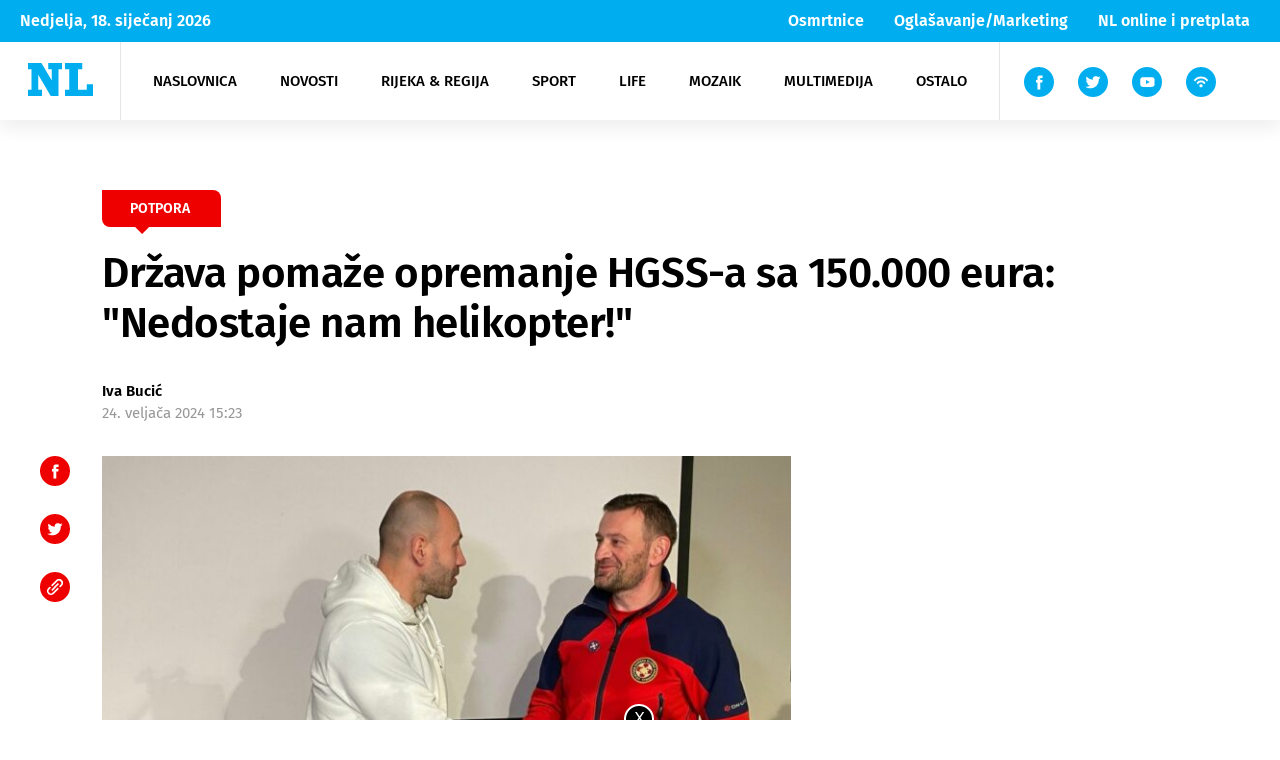

--- FILE ---
content_type: text/html; charset=UTF-8
request_url: https://www.novilist.hr/novosti/hrvatska/drzava-pomaze-opremanje-hgss-a-sa-150-000-eura-nedostaje-nam-helikopter/
body_size: 68019
content:
<!DOCTYPE html>
<!--[if IE 7 ]><html lang="en" class="no-js ie ie7"> <![endif]-->
<!--[if IE 8 ]><html lang="en" class="no-js ie ie8"> <![endif]-->
<!--[if IE 9 ]><html lang="en" class="no-js ie ie9"> <![endif]-->
<!--[if (gt IE 9)|!(IE)]><!--> <html lang="en" class="no-js" prefix="og: http://ogp.me/ns#"> <!--<![endif]-->
<head>
    <meta name="csrf-token" content="6228b6c63a">
    <meta charset="utf-8">
    <title>Država pomaže opremanje HGSS-a sa 150.000 eura: &quot;Nedostaje nam helikopter!&quot; - Novi list</title>
    <meta name="theme-color" content="#00AEEF"/>
    <meta name="viewport" content="width=device-width, initial-scale=1">
    <script async='async' src='https://securepubads.g.doubleclick.net/tag/js/gpt.js'></script>
    <script src="https://cdn.234doo.com/novilist2.js"></script>
    <link rel="icon" type="image/png" href="https://www.novilist.hr/wp-content/themes/novi-list-wp/favicon/favicon-96x96.png" sizes="96x96" />
    <link rel="icon" type="image/svg+xml" href="https://www.novilist.hr/wp-content/themes/novi-list-wp/favicon/favicon.svg" />
    <link rel="shortcut icon" href="https://www.novilist.hr/wp-content/themes/novi-list-wp/favicon/favicon.ico" />
    <link rel="apple-touch-icon" sizes="180x180" href="https://www.novilist.hr/wp-content/themes/novi-list-wp/favicon/apple-touch-icon.png" />
    <link rel="manifest" href="https://www.novilist.hr/wp-content/themes/novi-list-wp/favicon/site.webmanifest" />
    <meta name="msapplication-TileColor" content="#da532c">
    <meta name="theme-color" content="#ffffff">
        <meta name="disable-refresh" content="false">
    <script type="text/javascript">
        var admin_url = 'https://www.novilist.hr/wp-json/wp/ea/';
        var directory_uri = 'https://www.novilist.hr/wp-content/themes/novi-list-wp';
        var home_url = 'https://www.novilist.hr';
    </script>

    <!-- Google Tag Manager -->
    <script>(function(w,d,s,l,i){w[l]=w[l]||[];w[l].push({'gtm.start':
    new Date().getTime(),event:'gtm.js'});var f=d.getElementsByTagName(s)[0],
    j=d.createElement(s),dl=l!='dataLayer'?'&l='+l:'';j.async=true;j.src=
    'https://www.googletagmanager.com/gtm.js?id='+i+dl;f.parentNode.insertBefore(j,f);
    })(window,document,'script','dataLayer','GTM-54JR4J3M');</script>
    <!-- End Google Tag Manager -->

    <!-- Hotjar Tracking Code for https://www.novilist.hr/?meta_refresh=true -->
    <script>
        (function(h,o,t,j,a,r){
            h.hj=h.hj||function(){(h.hj.q=h.hj.q||[]).push(arguments)};
            h._hjSettings={hjid:2694266,hjsv:6};
            a=o.getElementsByTagName('head')[0];
            r=o.createElement('script');r.async=1;
            r.src=t+h._hjSettings.hjid+j+h._hjSettings.hjsv;
            a.appendChild(r);
        })(window,document,'https://static.hotjar.com/c/hotjar-','.js?sv=');
    </script>
                <!--    {{novi list}}   -->
        <script type="text/javascript">
            var cat_code = 14699;
        /* <![CDATA[ */
        (function() {
        window.dm=window.dm||{AjaxData:[]};
        window.dm.AjaxEvent=function(et,d,ssid,ad){
            dm.AjaxData.push({et:et,d:d,ssid:ssid,ad:ad});
            if(typeof window.DotMetricsObj != 'undefined') {DotMetricsObj.onAjaxDataUpdate();}
        };
        var d=document,
        h=d.getElementsByTagName('head')[0],
        s=d.createElement('script');
        s.type='text/javascript';
        s.async=true;
        s.src='https://script.dotmetrics.net/door.js?id=14699';
        h.appendChild(s);
        }());
        /* ]]> */
        </script>
        <meta name='robots' content='index, follow, max-image-preview:large, max-snippet:-1, max-video-preview:-1' />
	<style>img:is([sizes="auto" i], [sizes^="auto," i]) { contain-intrinsic-size: 3000px 1500px }</style>
	
	<!-- This site is optimized with the Yoast SEO plugin v25.9 - https://yoast.com/wordpress/plugins/seo/ -->
	<link rel="canonical" href="https://www.novilist.hr/novosti/hrvatska/drzava-pomaze-opremanje-hgss-a-sa-150-000-eura-nedostaje-nam-helikopter/" />
	<meta property="og:locale" content="hr_HR" />
	<meta property="og:type" content="article" />
	<meta property="og:title" content="Država pomaže opremanje HGSS-a sa 150.000 eura: &quot;Nedostaje nam helikopter!&quot; - Novi list" />
	<meta property="og:description" content="U Nacionalnom parku Paklenica danas je potpisan sporazum o suradnji između Ministarstva gospodarstva i održivog razvoja i Hrvatske gorske službe spašavanja (HGSS). Sporazum vrijedan 150 tisuća eura potpisali su ministar Damir Habijan i pročelnik HGSS-a Josip Brozičević. Sukladno [&hellip;]" />
	<meta property="og:url" content="https://www.novilist.hr/novosti/hrvatska/drzava-pomaze-opremanje-hgss-a-sa-150-000-eura-nedostaje-nam-helikopter/" />
	<meta property="og:site_name" content="Novi list" />
	<meta property="article:published_time" content="2024-02-24T14:23:00+00:00" />
	<meta property="og:image" content="https://www.novilist.hr/wp-content/uploads/2024/02/9129241.jpeg" />
	<meta property="og:image:width" content="1200" />
	<meta property="og:image:height" content="900" />
	<meta property="og:image:type" content="image/jpeg" />
	<meta name="author" content="Andrej Petrak" />
	<meta name="twitter:card" content="summary_large_image" />
	<meta name="twitter:label1" content="Napisao/la" />
	<meta name="twitter:data1" content="Andrej Petrak" />
	<meta name="twitter:label2" content="Procijenjeno vrijeme čitanja" />
	<meta name="twitter:data2" content="4 minute" />
	<script type="application/ld+json" class="yoast-schema-graph">{"@context":"https://schema.org","@graph":[{"@type":"WebPage","@id":"https://www.novilist.hr/novosti/hrvatska/drzava-pomaze-opremanje-hgss-a-sa-150-000-eura-nedostaje-nam-helikopter/","url":"https://www.novilist.hr/novosti/hrvatska/drzava-pomaze-opremanje-hgss-a-sa-150-000-eura-nedostaje-nam-helikopter/","name":"Država pomaže opremanje HGSS-a sa 150.000 eura: \"Nedostaje nam helikopter!\" - Novi list","isPartOf":{"@id":"https://www.novilist.hr/#website"},"primaryImageOfPage":{"@id":"https://www.novilist.hr/novosti/hrvatska/drzava-pomaze-opremanje-hgss-a-sa-150-000-eura-nedostaje-nam-helikopter/#primaryimage"},"image":{"@id":"https://www.novilist.hr/novosti/hrvatska/drzava-pomaze-opremanje-hgss-a-sa-150-000-eura-nedostaje-nam-helikopter/#primaryimage"},"thumbnailUrl":"https://www.novilist.hr/wp-content/uploads/2024/02/9129241.jpeg","datePublished":"2024-02-24T14:23:00+00:00","author":{"@id":"https://www.novilist.hr/#/schema/person/4c80296831675767e0e02d6c6ccbad65"},"breadcrumb":{"@id":"https://www.novilist.hr/novosti/hrvatska/drzava-pomaze-opremanje-hgss-a-sa-150-000-eura-nedostaje-nam-helikopter/#breadcrumb"},"inLanguage":"hr","potentialAction":[{"@type":"ReadAction","target":["https://www.novilist.hr/novosti/hrvatska/drzava-pomaze-opremanje-hgss-a-sa-150-000-eura-nedostaje-nam-helikopter/"]}]},{"@type":"ImageObject","inLanguage":"hr","@id":"https://www.novilist.hr/novosti/hrvatska/drzava-pomaze-opremanje-hgss-a-sa-150-000-eura-nedostaje-nam-helikopter/#primaryimage","url":"https://www.novilist.hr/wp-content/uploads/2024/02/9129241.jpeg","contentUrl":"https://www.novilist.hr/wp-content/uploads/2024/02/9129241.jpeg","width":1200,"height":900,"caption":"Foto Iva Bucić; U tekstu foto: Iva Bucić, Mislav Klanac"},{"@type":"BreadcrumbList","@id":"https://www.novilist.hr/novosti/hrvatska/drzava-pomaze-opremanje-hgss-a-sa-150-000-eura-nedostaje-nam-helikopter/#breadcrumb","itemListElement":[{"@type":"ListItem","position":1,"name":"Početna stranica","item":"https://www.novilist.hr/"},{"@type":"ListItem","position":2,"name":"Država pomaže opremanje HGSS-a sa 150.000 eura: &#8220;Nedostaje nam helikopter!&#8221;"}]},{"@type":"WebSite","@id":"https://www.novilist.hr/#website","url":"https://www.novilist.hr/","name":"Novi list","description":"dnevne vijesti","potentialAction":[{"@type":"SearchAction","target":{"@type":"EntryPoint","urlTemplate":"https://www.novilist.hr/?s={search_term_string}"},"query-input":{"@type":"PropertyValueSpecification","valueRequired":true,"valueName":"search_term_string"}}],"inLanguage":"hr"},{"@type":"Person","@id":"https://www.novilist.hr/#/schema/person/4c80296831675767e0e02d6c6ccbad65","name":"Andrej Petrak","image":{"@type":"ImageObject","inLanguage":"hr","@id":"https://www.novilist.hr/#/schema/person/image/","url":"https://secure.gravatar.com/avatar/c9063e498cfac051a26e568e8be26f41c8cf7925ea25b2d51f08d4d191ac3453?s=96&d=mm&r=g","contentUrl":"https://secure.gravatar.com/avatar/c9063e498cfac051a26e568e8be26f41c8cf7925ea25b2d51f08d4d191ac3453?s=96&d=mm&r=g","caption":"Andrej Petrak"}}]}</script>
	<!-- / Yoast SEO plugin. -->


<link rel='dns-prefetch' href='//ajax.googleapis.com' />
<link rel='dns-prefetch' href='//cdnjs.cloudflare.com' />
<link rel="alternate" type="application/rss+xml" title="Novi list &raquo; Kanal" href="https://www.novilist.hr/feed/" />
<link rel="alternate" type="application/rss+xml" title="Novi list &raquo; Kanal komentara" href="https://www.novilist.hr/comments/feed/" />
<link rel='stylesheet' id='wp-block-library-css' href='https://www.novilist.hr/wp-includes/css/dist/block-library/style.min.css?ver=6.8.3' type='text/css' media='all' />
<style id='classic-theme-styles-inline-css' type='text/css'>
/*! This file is auto-generated */
.wp-block-button__link{color:#fff;background-color:#32373c;border-radius:9999px;box-shadow:none;text-decoration:none;padding:calc(.667em + 2px) calc(1.333em + 2px);font-size:1.125em}.wp-block-file__button{background:#32373c;color:#fff;text-decoration:none}
</style>
<style id='global-styles-inline-css' type='text/css'>
:root{--wp--preset--aspect-ratio--square: 1;--wp--preset--aspect-ratio--4-3: 4/3;--wp--preset--aspect-ratio--3-4: 3/4;--wp--preset--aspect-ratio--3-2: 3/2;--wp--preset--aspect-ratio--2-3: 2/3;--wp--preset--aspect-ratio--16-9: 16/9;--wp--preset--aspect-ratio--9-16: 9/16;--wp--preset--color--black: #000000;--wp--preset--color--cyan-bluish-gray: #abb8c3;--wp--preset--color--white: #ffffff;--wp--preset--color--pale-pink: #f78da7;--wp--preset--color--vivid-red: #cf2e2e;--wp--preset--color--luminous-vivid-orange: #ff6900;--wp--preset--color--luminous-vivid-amber: #fcb900;--wp--preset--color--light-green-cyan: #7bdcb5;--wp--preset--color--vivid-green-cyan: #00d084;--wp--preset--color--pale-cyan-blue: #8ed1fc;--wp--preset--color--vivid-cyan-blue: #0693e3;--wp--preset--color--vivid-purple: #9b51e0;--wp--preset--gradient--vivid-cyan-blue-to-vivid-purple: linear-gradient(135deg,rgba(6,147,227,1) 0%,rgb(155,81,224) 100%);--wp--preset--gradient--light-green-cyan-to-vivid-green-cyan: linear-gradient(135deg,rgb(122,220,180) 0%,rgb(0,208,130) 100%);--wp--preset--gradient--luminous-vivid-amber-to-luminous-vivid-orange: linear-gradient(135deg,rgba(252,185,0,1) 0%,rgba(255,105,0,1) 100%);--wp--preset--gradient--luminous-vivid-orange-to-vivid-red: linear-gradient(135deg,rgba(255,105,0,1) 0%,rgb(207,46,46) 100%);--wp--preset--gradient--very-light-gray-to-cyan-bluish-gray: linear-gradient(135deg,rgb(238,238,238) 0%,rgb(169,184,195) 100%);--wp--preset--gradient--cool-to-warm-spectrum: linear-gradient(135deg,rgb(74,234,220) 0%,rgb(151,120,209) 20%,rgb(207,42,186) 40%,rgb(238,44,130) 60%,rgb(251,105,98) 80%,rgb(254,248,76) 100%);--wp--preset--gradient--blush-light-purple: linear-gradient(135deg,rgb(255,206,236) 0%,rgb(152,150,240) 100%);--wp--preset--gradient--blush-bordeaux: linear-gradient(135deg,rgb(254,205,165) 0%,rgb(254,45,45) 50%,rgb(107,0,62) 100%);--wp--preset--gradient--luminous-dusk: linear-gradient(135deg,rgb(255,203,112) 0%,rgb(199,81,192) 50%,rgb(65,88,208) 100%);--wp--preset--gradient--pale-ocean: linear-gradient(135deg,rgb(255,245,203) 0%,rgb(182,227,212) 50%,rgb(51,167,181) 100%);--wp--preset--gradient--electric-grass: linear-gradient(135deg,rgb(202,248,128) 0%,rgb(113,206,126) 100%);--wp--preset--gradient--midnight: linear-gradient(135deg,rgb(2,3,129) 0%,rgb(40,116,252) 100%);--wp--preset--font-size--small: 13px;--wp--preset--font-size--medium: 20px;--wp--preset--font-size--large: 36px;--wp--preset--font-size--x-large: 42px;--wp--preset--spacing--20: 0.44rem;--wp--preset--spacing--30: 0.67rem;--wp--preset--spacing--40: 1rem;--wp--preset--spacing--50: 1.5rem;--wp--preset--spacing--60: 2.25rem;--wp--preset--spacing--70: 3.38rem;--wp--preset--spacing--80: 5.06rem;--wp--preset--shadow--natural: 6px 6px 9px rgba(0, 0, 0, 0.2);--wp--preset--shadow--deep: 12px 12px 50px rgba(0, 0, 0, 0.4);--wp--preset--shadow--sharp: 6px 6px 0px rgba(0, 0, 0, 0.2);--wp--preset--shadow--outlined: 6px 6px 0px -3px rgba(255, 255, 255, 1), 6px 6px rgba(0, 0, 0, 1);--wp--preset--shadow--crisp: 6px 6px 0px rgba(0, 0, 0, 1);}:where(.is-layout-flex){gap: 0.5em;}:where(.is-layout-grid){gap: 0.5em;}body .is-layout-flex{display: flex;}.is-layout-flex{flex-wrap: wrap;align-items: center;}.is-layout-flex > :is(*, div){margin: 0;}body .is-layout-grid{display: grid;}.is-layout-grid > :is(*, div){margin: 0;}:where(.wp-block-columns.is-layout-flex){gap: 2em;}:where(.wp-block-columns.is-layout-grid){gap: 2em;}:where(.wp-block-post-template.is-layout-flex){gap: 1.25em;}:where(.wp-block-post-template.is-layout-grid){gap: 1.25em;}.has-black-color{color: var(--wp--preset--color--black) !important;}.has-cyan-bluish-gray-color{color: var(--wp--preset--color--cyan-bluish-gray) !important;}.has-white-color{color: var(--wp--preset--color--white) !important;}.has-pale-pink-color{color: var(--wp--preset--color--pale-pink) !important;}.has-vivid-red-color{color: var(--wp--preset--color--vivid-red) !important;}.has-luminous-vivid-orange-color{color: var(--wp--preset--color--luminous-vivid-orange) !important;}.has-luminous-vivid-amber-color{color: var(--wp--preset--color--luminous-vivid-amber) !important;}.has-light-green-cyan-color{color: var(--wp--preset--color--light-green-cyan) !important;}.has-vivid-green-cyan-color{color: var(--wp--preset--color--vivid-green-cyan) !important;}.has-pale-cyan-blue-color{color: var(--wp--preset--color--pale-cyan-blue) !important;}.has-vivid-cyan-blue-color{color: var(--wp--preset--color--vivid-cyan-blue) !important;}.has-vivid-purple-color{color: var(--wp--preset--color--vivid-purple) !important;}.has-black-background-color{background-color: var(--wp--preset--color--black) !important;}.has-cyan-bluish-gray-background-color{background-color: var(--wp--preset--color--cyan-bluish-gray) !important;}.has-white-background-color{background-color: var(--wp--preset--color--white) !important;}.has-pale-pink-background-color{background-color: var(--wp--preset--color--pale-pink) !important;}.has-vivid-red-background-color{background-color: var(--wp--preset--color--vivid-red) !important;}.has-luminous-vivid-orange-background-color{background-color: var(--wp--preset--color--luminous-vivid-orange) !important;}.has-luminous-vivid-amber-background-color{background-color: var(--wp--preset--color--luminous-vivid-amber) !important;}.has-light-green-cyan-background-color{background-color: var(--wp--preset--color--light-green-cyan) !important;}.has-vivid-green-cyan-background-color{background-color: var(--wp--preset--color--vivid-green-cyan) !important;}.has-pale-cyan-blue-background-color{background-color: var(--wp--preset--color--pale-cyan-blue) !important;}.has-vivid-cyan-blue-background-color{background-color: var(--wp--preset--color--vivid-cyan-blue) !important;}.has-vivid-purple-background-color{background-color: var(--wp--preset--color--vivid-purple) !important;}.has-black-border-color{border-color: var(--wp--preset--color--black) !important;}.has-cyan-bluish-gray-border-color{border-color: var(--wp--preset--color--cyan-bluish-gray) !important;}.has-white-border-color{border-color: var(--wp--preset--color--white) !important;}.has-pale-pink-border-color{border-color: var(--wp--preset--color--pale-pink) !important;}.has-vivid-red-border-color{border-color: var(--wp--preset--color--vivid-red) !important;}.has-luminous-vivid-orange-border-color{border-color: var(--wp--preset--color--luminous-vivid-orange) !important;}.has-luminous-vivid-amber-border-color{border-color: var(--wp--preset--color--luminous-vivid-amber) !important;}.has-light-green-cyan-border-color{border-color: var(--wp--preset--color--light-green-cyan) !important;}.has-vivid-green-cyan-border-color{border-color: var(--wp--preset--color--vivid-green-cyan) !important;}.has-pale-cyan-blue-border-color{border-color: var(--wp--preset--color--pale-cyan-blue) !important;}.has-vivid-cyan-blue-border-color{border-color: var(--wp--preset--color--vivid-cyan-blue) !important;}.has-vivid-purple-border-color{border-color: var(--wp--preset--color--vivid-purple) !important;}.has-vivid-cyan-blue-to-vivid-purple-gradient-background{background: var(--wp--preset--gradient--vivid-cyan-blue-to-vivid-purple) !important;}.has-light-green-cyan-to-vivid-green-cyan-gradient-background{background: var(--wp--preset--gradient--light-green-cyan-to-vivid-green-cyan) !important;}.has-luminous-vivid-amber-to-luminous-vivid-orange-gradient-background{background: var(--wp--preset--gradient--luminous-vivid-amber-to-luminous-vivid-orange) !important;}.has-luminous-vivid-orange-to-vivid-red-gradient-background{background: var(--wp--preset--gradient--luminous-vivid-orange-to-vivid-red) !important;}.has-very-light-gray-to-cyan-bluish-gray-gradient-background{background: var(--wp--preset--gradient--very-light-gray-to-cyan-bluish-gray) !important;}.has-cool-to-warm-spectrum-gradient-background{background: var(--wp--preset--gradient--cool-to-warm-spectrum) !important;}.has-blush-light-purple-gradient-background{background: var(--wp--preset--gradient--blush-light-purple) !important;}.has-blush-bordeaux-gradient-background{background: var(--wp--preset--gradient--blush-bordeaux) !important;}.has-luminous-dusk-gradient-background{background: var(--wp--preset--gradient--luminous-dusk) !important;}.has-pale-ocean-gradient-background{background: var(--wp--preset--gradient--pale-ocean) !important;}.has-electric-grass-gradient-background{background: var(--wp--preset--gradient--electric-grass) !important;}.has-midnight-gradient-background{background: var(--wp--preset--gradient--midnight) !important;}.has-small-font-size{font-size: var(--wp--preset--font-size--small) !important;}.has-medium-font-size{font-size: var(--wp--preset--font-size--medium) !important;}.has-large-font-size{font-size: var(--wp--preset--font-size--large) !important;}.has-x-large-font-size{font-size: var(--wp--preset--font-size--x-large) !important;}
:where(.wp-block-post-template.is-layout-flex){gap: 1.25em;}:where(.wp-block-post-template.is-layout-grid){gap: 1.25em;}
:where(.wp-block-columns.is-layout-flex){gap: 2em;}:where(.wp-block-columns.is-layout-grid){gap: 2em;}
:root :where(.wp-block-pullquote){font-size: 1.5em;line-height: 1.6;}
</style>
<link rel='stylesheet' id='wpfc-css' href='https://www.novilist.hr/wp-content/plugins/gs-facebook-comments/public/css/wpfc-public.css?ver=1.7.5' type='text/css' media='all' />
<link rel='stylesheet' id='main-css' href='https://www.novilist.hr/wp-content/themes/novi-list-wp/public/css/main.css?id=599992c545fa7c10ed87&#038;ver=1.2' type='text/css' media='' />
<link rel='stylesheet' id='plugins-css' href='https://www.novilist.hr/wp-content/themes/novi-list-wp/public/css/plugins.css?id=1a1424b0f9a102a7c2bb&#038;ver=1.2' type='text/css' media='' />
<link rel='stylesheet' id='jquery-lazyloadxt-fadein-css-css' href='//www.novilist.hr/wp-content/plugins/a3-lazy-load/assets/css/jquery.lazyloadxt.fadein.css?ver=6.8.3' type='text/css' media='all' />
<link rel='stylesheet' id='a3a3_lazy_load-css' href='//www.novilist.hr/wp-content/uploads/sass/a3_lazy_load.min.css?ver=1683018262' type='text/css' media='all' />
<script type="text/javascript" src="//ajax.googleapis.com/ajax/libs/jquery/1.9.1/jquery.min.js?ver=1.9.1" id="jquery-js"></script>
<script type="text/javascript" src="https://www.novilist.hr/wp-content/plugins/gs-facebook-comments/public/js/wpfc-public.js?ver=1.7.5" id="wpfc-js"></script>
<script type="text/javascript" src="https://cdnjs.cloudflare.com/ajax/libs/babel-polyfill/7.8.7/polyfill.min.js?ver=7.8.7" id="polyfill-js"></script>
<link rel="https://api.w.org/" href="https://www.novilist.hr/wp-json/" /><link rel="alternate" title="JSON" type="application/json" href="https://www.novilist.hr/wp-json/wp/v2/posts/1166014" /><link rel='shortlink' href='https://www.novilist.hr/?p=1166014' />
<link rel="alternate" title="oEmbed (JSON)" type="application/json+oembed" href="https://www.novilist.hr/wp-json/oembed/1.0/embed?url=https%3A%2F%2Fwww.novilist.hr%2Fnovosti%2Fhrvatska%2Fdrzava-pomaze-opremanje-hgss-a-sa-150-000-eura-nedostaje-nam-helikopter%2F" />
<link rel="alternate" title="oEmbed (XML)" type="text/xml+oembed" href="https://www.novilist.hr/wp-json/oembed/1.0/embed?url=https%3A%2F%2Fwww.novilist.hr%2Fnovosti%2Fhrvatska%2Fdrzava-pomaze-opremanje-hgss-a-sa-150-000-eura-nedostaje-nam-helikopter%2F&#038;format=xml" />
<meta property="fb:app_id" content="246228908783276" />      <meta name="onesignal" content="wordpress-plugin"/>
            <script>

      window.OneSignalDeferred = window.OneSignalDeferred || [];

      OneSignalDeferred.push(function(OneSignal) {
        var oneSignal_options = {};
        window._oneSignalInitOptions = oneSignal_options;

        oneSignal_options['serviceWorkerParam'] = { scope: '/' };
oneSignal_options['serviceWorkerPath'] = 'OneSignalSDKWorker.js.php';

        OneSignal.Notifications.setDefaultUrl("https://www.novilist.hr");

        oneSignal_options['wordpress'] = true;
oneSignal_options['appId'] = '6de0833d-a605-4ebf-8bdd-7f96d0c69b35';
oneSignal_options['allowLocalhostAsSecureOrigin'] = true;
oneSignal_options['welcomeNotification'] = { };
oneSignal_options['welcomeNotification']['title'] = "";
oneSignal_options['welcomeNotification']['message'] = "Zahvaljujemo se!";
oneSignal_options['path'] = "https://www.novilist.hr/wp-content/plugins/onesignal-free-web-push-notifications/sdk_files/";
oneSignal_options['promptOptions'] = { };
oneSignal_options['promptOptions']['actionMessage'] = "Želimo vam poslati obavijesti. Možete otkazati bilo kada";
oneSignal_options['promptOptions']['acceptButtonText'] = "Dopusti";
oneSignal_options['promptOptions']['cancelButtonText'] = "Ne hvala";
oneSignal_options['promptOptions']['siteName'] = "http://novilist.hr";
oneSignal_options['notifyButton'] = { };
oneSignal_options['notifyButton']['enable'] = true;
oneSignal_options['notifyButton']['position'] = 'bottom-right';
oneSignal_options['notifyButton']['theme'] = 'inverse';
oneSignal_options['notifyButton']['size'] = 'medium';
oneSignal_options['notifyButton']['showCredit'] = false;
oneSignal_options['notifyButton']['text'] = {};
oneSignal_options['notifyButton']['text']['tip.state.unsubscribed'] = 'Želite li prvi doznati najnovije vijesti Novog lista?';
oneSignal_options['notifyButton']['text']['tip.state.subscribed'] = 'Pretplaćeni ste na obavijesti.';
oneSignal_options['notifyButton']['text']['tip.state.blocked'] = 'Blokirali ste obavijesti';
oneSignal_options['notifyButton']['text']['message.action.subscribed'] = 'Zahvaljujemo se!';
oneSignal_options['notifyButton']['text']['message.action.resubscribed'] = 'Uspješno ste se pretplatili na obavijesti.';
oneSignal_options['notifyButton']['text']['message.action.unsubscribed'] = 'Više vam neće stizati obavijesti';
oneSignal_options['notifyButton']['text']['dialog.main.title'] = 'Uredite obavijesti stranice';
oneSignal_options['notifyButton']['text']['dialog.main.button.subscribe'] = 'Pretplati se';
oneSignal_options['notifyButton']['text']['dialog.main.button.unsubscribe'] = 'Otkaži';
oneSignal_options['notifyButton']['text']['dialog.blocked.title'] = 'Deblokiraj obavijesti';
oneSignal_options['notifyButton']['text']['dialog.blocked.message'] = 'Pratite ove korake kako bi dopustili obavijesti.';
oneSignal_options['notifyButton']['colors'] = {};
oneSignal_options['notifyButton']['colors']['circle.background'] = 'white';
oneSignal_options['notifyButton']['colors']['circle.foreground'] = '#00aeef';
oneSignal_options['notifyButton']['colors']['badge.background'] = 'white';
oneSignal_options['notifyButton']['colors']['badge.foreground'] = 'white';
oneSignal_options['notifyButton']['colors']['badge.bordercolor'] = '#00aeef';
oneSignal_options['notifyButton']['colors']['pulse.color'] = '#00aeef';
oneSignal_options['notifyButton']['colors']['dialog.button.background'] = '#00aeef';
oneSignal_options['notifyButton']['colors']['dialog.button.background.hovering'] = '#00aeef';
oneSignal_options['notifyButton']['colors']['dialog.button.background.active'] = '#00aeef';
oneSignal_options['notifyButton']['colors']['dialog.button.foreground'] = 'white';
              OneSignal.init(window._oneSignalInitOptions);
              OneSignal.Slidedown.promptPush()      });

      function documentInitOneSignal() {
        var oneSignal_elements = document.getElementsByClassName("OneSignal-prompt");

        var oneSignalLinkClickHandler = function(event) { OneSignal.Notifications.requestPermission(); event.preventDefault(); };        for(var i = 0; i < oneSignal_elements.length; i++)
          oneSignal_elements[i].addEventListener('click', oneSignalLinkClickHandler, false);
      }

      if (document.readyState === 'complete') {
           documentInitOneSignal();
      }
      else {
           window.addEventListener("load", function(event){
               documentInitOneSignal();
          });
      }
    </script>
<link rel="icon" href="https://www.novilist.hr/wp-content/uploads/2020/05/cropped-nl-32x32.png" sizes="32x32" />
<link rel="icon" href="https://www.novilist.hr/wp-content/uploads/2020/05/cropped-nl-192x192.png" sizes="192x192" />
<link rel="apple-touch-icon" href="https://www.novilist.hr/wp-content/uploads/2020/05/cropped-nl-180x180.png" />
<meta name="msapplication-TileImage" content="https://www.novilist.hr/wp-content/uploads/2020/05/cropped-nl-270x270.png" />
</head>


<body class="wp-singular post-template-default single single-post postid-1166014 single-format-standard wp-theme-novi-list-wp loaded singular" data-method="customAds">

<!-- Google Tag Manager (noscript) -->
<noscript><iframe src="https://www.googletagmanager.com/ns.html?id=GTM-54JR4J3M"
height="0" width="0" style="display:none;visibility:hidden"></iframe></noscript>
<!-- End Google Tag Manager (noscript) -->

<!-- /21617374708/Outofpage -->
<div id='div-gpt-ad-1702303821229-0'>
    <script>
        googletag.cmd.push(function() { googletag.display('div-gpt-ad-1702303821229-0'); });
    </script>
</div>
<!-- Facebook Pixel Code -->
<script>
!function(f,b,e,v,n,t,s)
{if(f.fbq)return;n=f.fbq=function(){n.callMethod?
n.callMethod.apply(n,arguments):n.queue.push(arguments)};
if(!f._fbq)f._fbq=n;n.push=n;n.loaded=!0;n.version='2.0';
n.queue=[];t=b.createElement(e);t.async=!0;
t.src=v;s=b.getElementsByTagName(e)[0];
s.parentNode.insertBefore(t,s)}(window, document,'script',
'https://connect.facebook.net/en_US/fbevents.js');
fbq('init', '4420862821283749');
fbq('track', 'PageView');
</script>
<noscript><img height="1" width="1" style="display:none"
src="https://www.facebook.com/tr?id=4420862821283749&ev=PageView&noscript=1"
/></noscript>
<!-- End Facebook Pixel Code -->
<noscript><img height="1" width="1" style="display:none" src="https://www.facebook.com/tr?id=822310724787434&ev=PageView&noscript=1" /></noscript>


<!-- svg sprite -->
<div class="hidden" style="display: none">
    <svg class="hidden">

    <symbol xmlns="http://www.w3.org/2000/svg" viewBox="-5 -1 16 15" id="facebook-icon">
        <path fill-rule="evenodd"
            d="M1.433 7.055v6.764a.176.176 0 00.176.176h2.513a.176.176 0 00.176-.176V6.94H6.12a.176.176 0 00.175-.161l.175-2.073a.177.177 0 00-.176-.191h-2v-1.47a.624.624 0 01.624-.624h1.4a.176.176 0 00.176-.176V.173a.176.176 0 00-.176-.176H3.945a2.521 2.521 0 00-2.522 2.522v2H.166a.176.176 0 00-.176.176v2.073a.176.176 0 00.176.176h1.257z" />
    </symbol>

    <symbol xmlns="http://www.w3.org/2000/svg" viewBox="1 -4 15 20" id="youtube-icon">
        <path
            d="M18 3.771A3.847 3.847 0 0014.082 0H3.918A3.847 3.847 0 000 3.771v4.584a3.847 3.847 0 003.918 3.771h10.163a3.847 3.847 0 003.918-3.771zm-6.412 2.523l-4.05 2.143a.224.224 0 01-.335-.224V3.821a.225.225 0 01.34-.221l4.081 2.252a.251.251 0 01-.036.442z" />
    </symbol>

    <symbol xmlns="http://www.w3.org/2000/svg" viewBox="2 -2 10 15" id="twitter-icon">
        <path
            d="M13.759 1.361a5.666 5.666 0 01-1.395.4c.225-.038.556-.445.689-.609a2.571 2.571 0 00.465-.846c.012-.024.021-.055 0-.073a.078.078 0 00-.074.006 7.125 7.125 0 01-1.657.634.11.11 0 01-.114-.03 1.341 1.341 0 00-.145-.148 2.933 2.933 0 00-.8-.492 2.8 2.8 0 00-1.231-.2 2.943 2.943 0 00-1.168.33 3.016 3.016 0 00-.943.77 2.9 2.9 0 00-.563 1.127 3.059 3.059 0 00-.03 1.19c.009.066 0 .076-.057.066a8.85 8.85 0 01-5.694-2.9C.976.51.942.51.885.592a2.887 2.887 0 00.492 3.412c.112.105.226.211.35.308a2.893 2.893 0 01-1.1-.308c-.066-.042-.1-.018-.106.057a1.721 1.721 0 00.018.326 2.92 2.92 0 001.8 2.328 1.692 1.692 0 00.365.112 3.253 3.253 0 01-1.078.033c-.079-.015-.109.024-.079.1a3.031 3.031 0 002.264 1.9c.1.018.205.018.308.042-.006.009-.012.009-.018.018a3.588 3.588 0 01-1.546.82 5.54 5.54 0 01-2.349.3c-.126-.019-.153-.017-.187 0s0 .052.036.084c.16.106.323.2.489.29a7.76 7.76 0 001.57.628 8.362 8.362 0 008.118-1.9 8.519 8.519 0 002.247-6.215c0-.089.106-.139.168-.186a5.47 5.47 0 001.1-1.149.333.333 0 00.068-.22v-.011c-.004-.034.001-.023-.056 0z" />
    </symbol>

    <symbol xmlns="http://www.w3.org/2000/svg" viewBox="-1 -1 22 17" id="rss-icon">
        <circle cx="2.201" cy="2.201" r="2.201" class="a" transform="translate(7.804 10.487)" />
        <path
            d="M10.004 5.231a7.45 7.45 0 00-6.257 3.4l1.936 1.936a4.815 4.815 0 018.644 0l1.936-1.936a7.45 7.45 0 00-6.259-3.4z"
            class="a" />
        <path
            d="M10.005 0a12.666 12.666 0 00-10 4.884l1.879 1.879a10.057 10.057 0 0116.252 0l1.879-1.879A12.666 12.666 0 0010.005 0z"
            class="a" />
    </symbol>
    <symbol xmlns="http://www.w3.org/2000/symbol" viewBox="0 0 512 512" id="instagram-icon">
        <path
            d="M256 49.471c67.266 0 75.233.257 101.8 1.469 24.562 1.121 37.9 5.224 46.778 8.674a78.052 78.052 0 0128.966 18.845 78.052 78.052 0 0118.845 28.966c3.45 8.877 7.554 22.216 8.674 46.778 1.212 26.565 1.469 34.532 1.469 101.8s-.257 75.233-1.469 101.8c-1.121 24.562-5.225 37.9-8.674 46.778a83.427 83.427 0 01-47.811 47.811c-8.877 3.45-22.216 7.554-46.778 8.674-26.56 1.212-34.527 1.469-101.8 1.469s-75.237-.257-101.8-1.469c-24.562-1.121-37.9-5.225-46.778-8.674a78.051 78.051 0 01-28.966-18.845 78.053 78.053 0 01-18.845-28.966c-3.45-8.877-7.554-22.216-8.674-46.778-1.212-26.564-1.469-34.532-1.469-101.8s.257-75.233 1.469-101.8c1.121-24.562 5.224-37.9 8.674-46.778a78.052 78.052 0 0118.847-28.967 78.053 78.053 0 0128.966-18.845c8.877-3.45 22.216-7.554 46.778-8.674 26.565-1.212 34.532-1.469 101.8-1.469m0-45.391c-68.418 0-77 .29-103.866 1.516-26.815 1.224-45.127 5.482-61.151 11.71a123.488 123.488 0 00-44.62 29.057A123.488 123.488 0 0017.3 90.982c-6.223 16.025-10.481 34.337-11.7 61.152C4.369 179 4.079 187.582 4.079 256s.29 77 1.521 103.866c1.224 26.815 5.482 45.127 11.71 61.151a123.489 123.489 0 0029.057 44.62 123.486 123.486 0 0044.62 29.057c16.025 6.228 34.337 10.486 61.151 11.71 26.87 1.226 35.449 1.516 103.866 1.516s77-.29 103.866-1.516c26.815-1.224 45.127-5.482 61.151-11.71a128.817 128.817 0 0073.677-73.677c6.228-16.025 10.486-34.337 11.71-61.151 1.226-26.87 1.516-35.449 1.516-103.866s-.29-77-1.516-103.866c-1.224-26.815-5.482-45.127-11.71-61.151a123.486 123.486 0 00-29.057-44.62A123.487 123.487 0 00421.018 17.3c-16.025-6.223-34.337-10.481-61.152-11.7C333 4.369 324.418 4.079 256 4.079z" />
        <path
            d="M256 126.635A129.365 129.365 0 10385.365 256 129.365 129.365 0 00256 126.635zm0 213.338A83.973 83.973 0 11339.974 256 83.974 83.974 0 01256 339.973z" />
        <circle cx="390.476" cy="121.524" r="30.23" />
    </symbol>

    <symbol xmlns="http://www.w3.org/2000/svg" viewBox="-2 -1 24 20" id="search-icon">
        <path fill-rule="evenodd"
            d="M8.386 14.052a5.666 5.666 0 115.666-5.666 5.673 5.673 0 01-5.666 5.666zm6.8-.784a8.414 8.414 0 10-1.923 1.923L18.076 20 20 18.076z" />
    </symbol>

    <symbol xmlns="http://www.w3.org/2000/svg" viewBox="-1 -1 50 50" id="media-video-icon">
        <path
            d="M22 0a1 1 0 00-1 1 1 1 0 01-2 0 1 1 0 00-2 0 1 1 0 01-2 0 1 1 0 00-2 0 1 1 0 01-2 0 1 1 0 00-2 0 1 1 0 01-2 0 1 1 0 00-2 0 1 1 0 01-2 0 1 1 0 00-1-1 2 2 0 00-2 2v14a2 2 0 002 2 1 1 0 001-1 1 1 0 012 0 1 1 0 002 0 1 1 0 012 0 1 1 0 002 0 1 1 0 012 0 1 1 0 002 0 1 1 0 012 0 1 1 0 002 0 1 1 0 012 0 1 1 0 001 1 2 2 0 002-2V2a2 2 0 00-2-2zm-6.36 9.85l-5.11 3.2A1 1 0 019 12.2V5.81a1 1 0 011.53-.85l5.11 3.2a1 1 0 010 1.69z" />
    </symbol>

    <symbol xmlns="http://www.w3.org/2000/svg" viewBox="-1 -1 50 50" id="media-photo-icon">
        <path
            d="M17.5 2.5h-2.967l-.45-1.358A1.667 1.667 0 0012.5 0h-5a1.667 1.667 0 00-1.583 1.142L5.467 2.5H2.5A2.5 2.5 0 000 5v7.5A2.5 2.5 0 002.5 15h15a2.5 2.5 0 002.5-2.5V5a2.5 2.5 0 00-2.5-2.5zM10 11.667a3.333 3.333 0 01-3.142-4.442.833.833 0 111.567.559A1.667 1.667 0 1010 6.667.833.833 0 1110 5a3.334 3.334 0 110 6.667z" />
    </symbol>

    <symbol xmlns="http://www.w3.org/2000/svg" viewBox="4 3 20 20" id="close-icon">
        <g fill="none" stroke-width="3" data-name="Group 79">
            <path d="M7.071 21.213L21.213 7.071" data-name="Line 6" />
            <path d="M7.071 7.071l14.142 14.142" data-name="Line 7" />
        </g>
    </symbol>

    <symbol xmlns="http://www.w3.org/2000/svg" viewBox="0 -1 20 20" id="camera-icon">
        <path fill=""
            d="M10 6.538a3.27 3.27 0 103.333 3.269A3.3 3.3 0 0010 6.538zm7.333-3.923h-2l-.9-1.769A1.565 1.565 0 0013.035 0h-6.07a1.565 1.565 0 00-1.4.847l-.9 1.769h-2A2.642 2.642 0 000 5.231v9.154A2.642 2.642 0 002.667 17h14.666A2.642 2.642 0 0020 14.385V5.231a2.642 2.642 0 00-2.667-2.616zM10 15.365a5.559 5.559 0 115.667-5.558A5.612 5.612 0 0110 15.365z" />
    </symbol>

    <symbol xmlns="http://www.w3.org/2000/svg" viewBox="0 -1 20 20" id="play-icon">
        <path fill=""
            d="M19.639 4.536A5.216 5.216 0 0015.2.382a35.646 35.646 0 00-10.409 0 5.213 5.213 0 00-4.43 4.154 21.944 21.944 0 000 7.928 5.217 5.217 0 004.434 4.154 35.65 35.65 0 0010.41 0 5.213 5.213 0 004.434-4.154 21.944 21.944 0 000-7.928zm-4.927 4.671l-7.091 4.47c-.621.389-1.121.123-1.121-.6V3.923c0-.719.5-.99 1.122-.6l7.091 4.47a.772.772 0 01-.001 1.414z" />
    </symbol>

    <symbol viewBox="0 0 20 19" id="promo-icon">
        <path fill=""
            d="M16.036.15c-.688-.407-1.108.024-3.3 1.191a17.533 17.533 0 0 1-8.262 2.063 4.424 4.424 0 0 0-.568 8.817l.671 4.7c.56 3.831 6.474 1.8 4.559-1.539L7.5 12.533a17.5 17.5 0 0 1 5.233 1.8c2.184 1.168 2.615 1.6 3.3 1.19a1.037 1.037 0 0 0 .524-.871V1.021a1.034 1.034 0 0 0-.521-.871zm1.9 5.337v4.7A2.22 2.22 0 0 0 20 7.837a2.22 2.22 0 0 0-2.064-2.35z" />
    </symbol>

    <symbol xmlns="http://www.w3.org/2000/svg" viewBox="-1 0 22 15" id="bn-icon">
        <path fill=""
            d="M16.014 16a1.021 1.021 0 01-.718-.29.975.975 0 010-1.4A8.762 8.762 0 0017.971 8 8.76 8.76 0 0015.3 1.693a.976.976 0 010-1.4 1.032 1.032 0 011.435 0A10.709 10.709 0 0120 8a10.709 10.709 0 01-3.268 7.71 1.02 1.02 0 01-.718.29zm-2.583-3a.915.915 0 01-.659-.279.972.972 0 010-1.349 4.855 4.855 0 000-6.744.972.972 0 010-1.349.917.917 0 011.318 0 6.8 6.8 0 010 9.442.915.915 0 01-.659.279z" />
        <path fill=""
            d="M3.986 16.001a1.02 1.02 0 00.714-.29.976.976 0 000-1.4 8.762 8.762 0 01-2.671-6.31A8.761 8.761 0 014.7 1.692a.976.976 0 000-1.4 1.031 1.031 0 00-1.435 0A10.71 10.71 0 000 8.001a10.709 10.709 0 003.268 7.71 1.02 1.02 0 00.718.29zm2.583-3a.914.914 0 00.659-.279.97.97 0 000-1.349 4.856 4.856 0 010-6.744.97.97 0 000-1.349.916.916 0 00-1.317 0A6.713 6.713 0 004 8.001a6.713 6.713 0 001.91 4.72.914.914 0 00.659.28z" />
        <circle cx="2.5" cy="2.5" r="2.5" fill="" data-name="Ellipse 32" transform="translate(7.5 5.625)" />
    </symbol>

    <symbol xmlns="http://www.w3.org/2000/svg" viewBox="0 0 26.315 20.063" id="quote-icon">
        <path fill="" fill-rule="evenodd"
            d="M2.933 0L-.003 9.369v10.694h11V9.528H7.74L9.532 0zM18.25 0l-2.934 9.369v10.694h11V9.528h-3.26L24.849 0z" />
    </symbol>

    <symbol xmlns="http://www.w3.org/2000/svg" viewBox="0 0 8.342 14" id="arrow-right">
        <path fill="" fill-rule="evenodd" d="M1.342 0L0 1.342 5.657 7 0 12.658 1.342 14l7-7z" />
    </symbol>

    <symbol xmlns="http://www.w3.org/2000/svg" viewBox="0 0 8.342 14" id="arrow-left">
        <path fill="" fill-rule="evenodd" d="M7 0l1.342 1.342L2.685 7l5.657 5.657L7 14 0 7z" />
    </symbol>

    <symbol xmlns="http://www.w3.org/2000/svg" viewBox="0 0 23.6 12.774" id="rif-icon">
        <g transform="translate(.1 .074)">
            <path
                d="M14.5 10h1.8V6.8a3.4 3.4 0 01-1-.1V4.1c.4-.1.8 0 1-.2s.1-.7.2-1A3.26 3.26 0 0118.7.3a11.066 11.066 0 014.8-.2v2.3H22c-.9.1-1.3.6-1.1 1.6h1.5v2.7h-1.6v3.2h1.4v2.7H9.1V10a2.2 2.2 0 00.8-.1V6.7h-.6a2.2 2.2 0 01-.1.8 8.585 8.585 0 01-1.7.3A1.89 1.89 0 005.7 10h1.2v2.7h-7V10A4.1 4.1 0 001 9.9V6.7a4.1 4.1 0 01-1.1-.1A19.29 19.29 0 000 4.1h5.4v2c.1-.2.2-.2.2-.3a3.433 3.433 0 013.1-1.9c1.9 0 3.8.1 5.8.2z" />
            <ellipse cx="2.5" cy="1.5" rx="2.5" ry="1.5" transform="translate(9.6 .1)" />
        </g>
    </symbol>

    <symbol xmlns="http://www.w3.org/2000/svg" viewBox="0 0 14.04 14.082" id="link-icon">
        <path
            d="M3.476 14.082A3.475 3.475 0 011.008 8.16l1.05-1.057a.71.71 0 011.007 1L1.987 9.16a2.057 2.057 0 102.922 2.894l4.043-4.078a.71.71 0 011.007 1l-4.043 4.078a3.461 3.461 0 01-2.44 1.028zm8.511-7.093l1.05-1.057a3.486 3.486 0 10-4.965-4.894L4.029 5.116a.71.71 0 001.007 1l4.043-4.078a2.057 2.057 0 012.922 2.894l-1.05 1.057a.71.71 0 101.007 1zm-6.908 3.135l4.965-5.036a.709.709 0 10-.965-1.029L4.114 9.095a.71.71 0 001.007 1z"
            fill="" />
    </symbol>

    <symbol viewBox="0 0 344.822 103.908" id="buildings-icon">
        <path fill=""
            d="M199.344.943h2.139v14.376h3.349v17.766h5.544v23.33h4.052V38.378h3.623V26.505h7.087v-3.958h5.621v15.831h3.623v18.038h2.731v14.518h6.755v8.448h6.368v-32.1l20.428 9.818v10.408h9.783v11.569h9.278l.179-.058V49.792h2.138v-5.936h12.356v5.936h2.613v15.279h13.617v-23.04h7.759v6.393h5.542V77.65h6.018v7.516h4.875v18.742H-.002V78.316h7.68v4.262h4.926v-5.861h14.371V61.572h29.216v9.285h8.67v8.058h4.73v-11.54h.021V47.111h6.651V25.42h4.5v-2.512h6L88.998 0l2.519 22.909h5.416v2.512h4.511v42.716h5.226V50.079h16.628v11.873h3.168v5.993h3.325v3.235h6.79V32.06h19.317v32.27h5.384v-6.7h14.568V33.086h5.548V15.319h3.349V.943h2.142m2.76 0h6.94m132.279 60.458h2.23v-2.968h-2.23zm0-7.192h2.23v-2.968h-2.23zm-3.444 13.3h2.229v-2.968h-2.229zm0-13.3h2.229v-2.968h-2.229zm-2.613 6.736h2.23v-2.968h-2.23zm-20.368 9.533h2.229V67.51h-2.229zm-6.651-14.156h2.229v-2.968h-2.229zm-3.444 0h2.23v-2.968h-2.23zm-18.983 19.636h3.088v-4.11h-3.088zm-12.45-2.055h3.083v-4.111h-3.088zm0-7.915h3.083v-4.11h-3.088zm-5.86 0h3.089v-4.11h-3.089zm-30.4-2.055h3.089v-4.11h-3.089zm0-17.3h3.089v-4.11h-3.089zm-3.088-12.82h3.088v-4.11h-3.088zm-3.569 21.594h3.087v-4.11h-3.087zm0-8.772h3.087v-4.11h-3.087zm-16.231-7.72h-3.089v4.11h3.088zm-3.5 12.9h3.088v-4.11h-3.088zm0-28.027h3.088v-4.11h-3.088zm-2.316-4.11h-3.088v4.11h3.088zm-6.176 8.448v4.11h3.088v-4.11zm3.088 10.56h-3.088v4.11h3.088zm-3.682 12.844h3.087v-4.11h-3.087zm-1.723-23.4h-3.087v4.11h3.087zm-3.681 14.67h3.088v-4.11h-3.088zM150.31 61.147h2.231v-2.968h-2.231zm0-14.385h2.231v-2.968h-2.231zm0-6.355h2.231v-2.968h-2.231zm-3.444 6.355h2.232v-2.968h-2.231zm0-6.355h2.232v-2.968h-2.231zm-4.157 20.74h2.231v-2.968h-2.231zm0-6.622h2.231v-2.968h-2.231zm-3.445 0h2.231v-2.968h-2.231zm-21.141 12.42h2.231v-2.968h-2.231zm0-9.452h2.231v-2.968h-2.231zm-3.873 0h2.231v-2.968h-2.233zm-3.682 6.027h2.23v-2.968h-2.231zM98.586 30.755h-3.26v4.338h3.26zm-3.26 22.285h3.26v-4.348h-3.26zm0-11.264h3.259v-4.338h-3.259zm-5.462 19.37h3.259v-4.338h-3.259zm0-26.053h3.259v-4.338h-3.259zm-7.366 33.215h3.259V63.97h-3.259zm0-18.09h3.259V45.88h-3.259zM54.706 89.542h3.258v-4.338h-3.258zm-5.582-18.266h3.259v-4.339h-3.259zm-5.938 16.1h3.259v-4.338h-3.259zm0-16.1h3.259v-4.339h-3.259zm-7.957 8.676h3.259v-4.338h-3.26zm-9.264 5.252h3.259v-4.338h-3.259z" />
    </symbol>

    <symbol viewBox="0 0 75.258 83" id="play2">
        <g data-name="Group 213">
            <g fill="none" stroke="" stroke-miterlimit="10" stroke-width="3" data-name="Group 212">
                <path d="M1.5 1.5h72.258v80H1.5z" data-name="Rectangle 78" />
                <path d="M1.5 11.823h72.258" data-name="Line 23" />
                <path d="M5.371 6.661h2.581" data-name="Line 24" />
                <path d="M10.532 6.661h2.581" data-name="Line 25" />
                <path d="M15.694 6.661h2.581" data-name="Line 26" />
                <path d="M22.145 1.5v10.323" data-name="Line 27" />
                <path d="M26.016 6.661h43.871" data-name="Line 28" />
                <path d="M6.661 16.984h61.935v28.387H6.661z" data-name="Rectangle 79" />
                <path d="M50.532 50.532h18.065v10.323H50.532z" data-name="Rectangle 80" />
                <path d="M50.532 66.016h18.065v10.323H50.532z" data-name="Rectangle 81" />
                <path d="M5.371 66.016h41.29" data-name="Line 29" />
                <path d="M5.371 71.177h15.484" data-name="Line 30" />
                <path d="M23.435 71.177h23.226" data-name="Line 31" />
                <path d="M5.371 60.855h23.226" data-name="Line 32" />
                <path d="M31.177 60.855h15.484" data-name="Line 33" />
                <path d="M5.371 76.339h41.29" data-name="Line 34" />
                <path d="M32.468 37.626h-1.29v-12.9h1.29l11.613 6.452z" data-name="Path 59" />
                <path d="M6.661 50.532h38.71v5.161H6.661z" data-name="Rectangle 82" />
            </g>
        </g>
    </symbol>

    <symbol id="tv-icon" viewBox="0 0 18 24">
        <path fill="" d="M18 12 0 24V0Z" />
    </symbol>

    <symbol viewBox="0 0 83 75.259" id="newspaper">
        <g fill="none" stroke="#fff" stroke-linejoin="round" stroke-width="3" data-name="Group 207">
            <g data-name="Group 206">
                <path d="M59.564 24.726h15.484" data-name="Line 5" />
                <path d="M59.564 19.564h15.484" data-name="Line 6" />
                <path d="M59.564 29.887h15.484" data-name="Line 7" />
                <path d="M59.564 35.048h15.484" data-name="Line 8" />
                <path d="M41.5 50.532h15.484" data-name="Line 9" />
                <path d="M23.435 55.693h15.484" data-name="Line 10" />
                <path d="M23.435 50.532h15.484" data-name="Line 11" />
                <path d="M41.5 55.693h15.484" data-name="Line 12" />
                <path d="M23.435 60.855h15.484" data-name="Line 13" />
                <path d="M41.5 60.855h15.484" data-name="Line 14" />
                <path d="M23.435 66.016h15.484" data-name="Line 15" />
                <path d="M41.5 66.016h15.484" data-name="Line 16" />
                <path d="M24.725 19.564h30.968v15.484H24.725z" data-name="Rectangle 71" />
                <path d="M60.854 50.532h12.903v15.484H60.854z" data-name="Rectangle 72" />
                <path d="M60.854 55.693h12.903" data-name="Line 17" />
                <path d="M73.757 60.855H60.854" data-name="Line 18" />
                <path d="M23.435 14.403h51.613" data-name="Line 19" />
                <path d="M24.725 40.209h49.032v5.161H24.725z" data-name="Rectangle 73" />
                <path d="M33.758 27.306h2.581" data-name="Line 20" />
                <path d="M38.919 27.306H41.5" data-name="Line 21" />
                <path d="M44.08 27.306h2.581" data-name="Line 22" />
            </g>
            <path
                d="M5.371 9.242H1.5v56.774a7.742 7.742 0 1015.484 0V7.952L23.436 1.5l6.452 6.452L36.34 1.5l6.452 6.452L49.244 1.5l6.452 6.452L62.148 1.5 68.6 7.952 75.052 1.5l6.452 6.452v58.064a7.742 7.742 0 01-7.742 7.742H9.242"
                data-name="Path 57" />
            <path d="M13.113 9.242H9.242v58.064" data-name="Path 58" />
        </g>
    </symbol>

    <!-- btn-2 icon -->
    <symbol viewBox="0 0 28.828 22.828" id="arrow-2">
        <g data-name="Group 274">
            <g data-name="Group 273">
                <path fill="none" stroke="" stroke-miterlimit="10" stroke-width="4" d="M16 1.414l10 10-10 10"
                    data-name="Path 2196" />
            </g>
            <path fill="none" stroke="" stroke-width="4" d="M0 11.414h25" data-name="Path 2197" />
        </g>
    </symbol>

    <!-- world map -->
    <symbol viewBox="0 0 864.854 500" id="worldMap">
        <path
            d="M675.944 310.081c-4.9-5.592-6.31-12.291-6.878-19.509-.2-2.546-3.324-4.8-3.736-7.4-.842-5.326-5.588-9.828-3.295-15.834.293-.767-.682-2.018-2.737-4.367-.49 1.2-.644 2.9-1.537 3.5-2.145 1.434-4.853.812-4.376-1.938 1.036-5.971-3-9.146-5.809-13.143-1.478-2.1-2.587-4.461-4.065-7.059l-3.843 4.413c-2.839-.369-6.136-.489-6.3 4.863-.047 1.5-2.6 2.956-4.052 4.38-2.438 2.389-4.923 4.732-7.377 7.105-.576.557-1 1.437-1.678 1.694-4.378 1.664-4.992 4.352-4.232 8.969.778 4.728.639 10.1-3.146 14.129a7.962 7.962 0 0 1-3.954 2.109c-.391.085-1.382-1.855-1.849-2.969-2.783-6.635-5.6-13.259-8.18-19.975a47.424 47.424 0 0 1-2.65-9.59c-.438-2.807-.091-5.737-.091-8.732-2.516.386-4.462 1-6.354.864-1.271-.092-3.386-1.081-3.542-1.952-.864-4.815-4.475-7.115-7.9-9.7-.583-.44-.887-1.252-1.659-.837l-9.883-1.9c-4.282 3.286-12.424 1.193-14.636-5.237-3.41 2.586-7.083 3.437-10.565.526-2.741-2.291-5.1-5.041-7.626-7.587l.858-1.2h-6.87c2.795 3.436 5.053 6.312 7.423 9.093 1.634 1.917 4.359 2.52 4.326 6.256-.028 3.18 6.19 3.574 8.753.6a26.159 26.159 0 0 0 1.985-2.883c3.557 2.98 6.794 5.665 10 8.387 2.578 2.189 2.041 4.368-.1 6.516-.768.772-2.1 1.538-2.159 2.375-.535 8-7.949 8.632-12.723 12.016-2.674 1.9-5.647 3.368-8.474 5.05-4.653 2.768-11.088 1.308-14.772 6.831-1.4 2.106-5.726-.894-5.116-4.5 1.407-8.32-4.238-13.493-7.652-19.713-1.537-2.8-2.88-5.709-4.386-8.527-1.277-2.391-2.671-4.72-4-7.086-1.047-1.87-1.994-3.8-3.129-5.615a9.582 9.582 0 0 0-2.416-2.766c-1.927-1.361-4.027-2.478-7.476-4.549 2.857 4.06 4.867 7.164 7.134 10.065 2.06 2.635 5.039 4.809 2.76 8.818a2.494 2.494 0 0 0 .245 2.3c5.851 6.325 7.392 14.862 11.5 22.054 1.427 2.5 4.169 4.27 5.456 6.807 5.09 10.04 13.311 11.7 22.148 4.2.219-.186.59-.193 1.19-.375l3.511 4c-2.559 6.18-4.338 12.64-7.748 18.076a54.1 54.1 0 0 1-12.34 13.369c-10.164 7.99-13.839 20.128-10.293 32.644 1.747 6.168 4.08 13.019-.194 19.422-.427.64-.937 1.68-1.472 1.721-5.665.433-6.92 6.23-10.767 8.9-1.079.748-1.026 3.5-1.028 5.339 0 2.545.829 5.139.53 7.619-.179 1.485-1.723 2.893-2.863 4.144-.8.881-2.857 1.5-2.816 2.133.345 5.429-3.595 9.044-5.438 13.511a16.687 16.687 0 0 1-3.066 4.142c-1.516 1.758-3.243 3.339-4.707 5.136-1.4 1.717-10.237 4.192-12.5 3.95-1.726-.185-4.215.16-5.239 1.289-2.831 3.122-5.464 1.571-7.707-.036-2.5-1.788-4.449-4.339-1.86-7.115-1.563-3.644-2.914-7.052-4.487-10.355-.833-1.748-2.424-3.192-3.012-4.99-.962-2.946-1.345-6.079-2.046-9.115-1.037-4.484-1.183-9.515-3.413-13.312-4.562-7.77-5.557-14.829.169-22.273 3.945-5.128-.164-10.236-.4-15.35a23.087 23.087 0 0 0-1.788-8.784c-1.331-2.768-3.7-5.092-5.849-7.4-2.429-2.609-4.689-4.563-1.807-8.762 1.582-2.3 1.165-6.211.984-9.356-.054-.928-2.27-2.137-3.681-2.5-3.919-1.02-8.552-.666-9.223-6.467-.071-.611-2.121-1.463-3.2-1.388-2.046.143-4.408.359-6 1.464-4.09 2.838-8.277 3.565-13.174 2.95-2.258-.283-5.451.548-6.97 2.1-2.781 2.839-5.126 2.172-6.961-.1-5.615-6.948-10.885-14.175-16.278-21.3-.367-.485-.561-1.416-.974-1.505-5.078-1.1-2.036-3.9-1.154-6.314l-4.343-3.623c7.923-3.879 3.769-10.684 4.357-16.56.573-5.725.809-11.887 3.193-16.907 2.078-4.376 6.712-7.709 10.658-10.969 2.664-2.2 3.821-4.45 3.6-7.815-.246-3.749.482-6.44 5.285-7.4 2.1-.42 3.471-4.49 5.22-6.967a49.583 49.583 0 0 0 5.472 1.932c1.111.261 2.766.4 3.486-.209 6.439-5.49 14.369-5.715 22.131-6.557a42.216 42.216 0 0 1 7.521-.491c1.6.116 4.4 1.1 4.452 1.841.183 2.847 3.564 6.452-1.963 8.451l.159 1.445c2.875 1.138 5.779 2.209 8.618 3.431 2.966 1.276 5.874 2.687 8.8 4.06 1.941.911 3.865 1.861 5.806 2.8.744-2.476 1.011-4.6 1.987-6.328 1.618-2.858 3.656-3.055 6.844-1.364 3.628 1.925 6.848 5.164 11.64 4.75 1.422-.123 2.985 1.386 3.188 1.49 3.36-.645 5.866-1.907 7.862-1.347 4.219 1.183 6.236-.589 7.262-4.1a52.643 52.643 0 0 0 1.946-11.619c-5.165 1.981-9.645-2.636-14.784.068-1.295.682-5.51-2.052-6.852-4.181-1.4-2.219-1.026-5.6-1.236-8.484-.043-.6.761-1.252 1.259-2.008l-6.323-.918-4.282 4.977 3.463 2.613c-.88 1.4-1.491 3.513-2.542 3.761-1.529.361-4.327-.085-4.92-1.131-2.391-4.218-3.837-8.975-6.261-13.169-1.2-2.081-3.924-3.225-5.684-5.057-2.575-2.679-4.889-5.607-7.346-8.4a22.317 22.317 0 0 0-2.032-1.767c-.75 1.13-1.764 1.974-1.828 2.884-.179 2.571 6.652 10.026 8.866 11.352 3.07 1.839 5.636 4.522 8.418 6.843l-.981 1.3-3.189-.843-4.985 10.118-5.353-3.244.388-1.11 5.063-.592c1.832-5.132-2.627-6.768-5.144-9.227-3.394-3.314-7.158-6.248-10.763-9.345l.611-1.7-8.005 3.94-6.768-1.646.732 1.608c-2.72 3.095-5.3 6.326-8.215 9.229-1.551 1.547-3.789 2.063-2.056 5.264.58 1.071-2.1 3.682-2.853 5.747-1.478 4.035-4.28 2.194-6.831 1.866-2.221-.286-4.769 4.311-6.746-.474-.2-.476-1.177-1.122-1.477-.987-4.962 2.24-5.836-1.9-7.312-4.776-.474-.923-.562-2.8.026-3.386 3.12-3.112 2.255-6.724 1.785-10.347-.422-3.241.6-5.485 4.262-5.266 2.387.143 4.739.8 7.122 1.12 2.206.3 4.43.451 6.915.694.443-2.844 1.752-5.989 1.1-8.659-.576-2.374-3.327-4.217-5.108-6.3-.755-.884-1.488-1.788-2.23-2.683.88-.532 1.769-1.053 2.64-1.6 1.707-1.071 3.4-2.157 4.937-3.13 2.409-.951 4.816-1.542 6.818-2.785 2.285-1.419 4.208-3.42 7.373-6.078-.342-5.92 6.492-4.773 11.567-7.02-.411-1.7-.426-3.711-1.338-5.16-2.983-4.741-2.848-5.487 2.734-7.386a8.4 8.4 0 0 1-.885-2.385 2.3 2.3 0 0 1 .91-1.742 2 2 0 0 1 1.683.276c.449 2.473.794 4.97 1.055 7.472.235 2.242-.238 4.8.722 6.626.5.954 3.424.6 5.239.908 5.069.874 9.032-3.494 14.722-2.277 4.044.865 3.815-5.264 4.943-8.542a41.738 41.738 0 0 0 1.1-5.334l5.491 3.352 1.3-.971c-3.18-2.826-4.237-5.582 1.055-8.715-7.545-.014-10.231-4.026-10.564-9.429-.124-2.007 1.784-4.224 3.01-6.194.636-1.022 1.844-1.675 2.725-2.562 1.346-1.357 2.634-2.772 4.65-4.908-1.823-.537-4.05-1.915-5.848-1.488-1.354.322-2.039 3.053-3.234 4.541-1.79 2.229-3.4 4.926-5.746 6.313-3.889 2.3-5.4 5.886-2.445 9.262 3.525 4.021 3.927 7.024-.511 10.935-2.724 2.4-3.9 6.5-6.074 9.62-.642.922-2.322 1.121-3.526 1.652-.408-1.027-.766-2.078-1.233-3.078-1.253-2.686-2.136-5.708-4-7.881-1.014-1.181-3.808-1.431-5.656-1.152-2.385.361-4.625 1.673-6.947 2.582-1.618-4.419-3.145-8.093-4.3-11.881-1.06-3.485 1.292-7.206 5.158-8.605 6.784-2.455 10.727-7.348 13.74-13.842 2.029-4.374 4.644-8.934 10.876-9.778 3.553-.481 6.809-3.154 10.58-5.03l-3.915-5.092h10.044v-2.743c3.961-1.32 7.655 2.962 11.4.025.242-.19 1.448.27 1.647.691 3.159 6.7 10.86 6.295 15.837 10.151 1.619 1.254 3.912 1.621 5.584 2.829 1.274.921 3.047 2.747 2.82 3.778-.347 1.575-2.043 3.7-3.5 4-2.97.622-6.162.186-9.548.186a12.406 12.406 0 0 0 5.64 10.233l.431-5.917 5.637 2.641c4.109-.133-4.274-4.9 1.682-5.817a85.726 85.726 0 0 0 8.549-2.254l-2.916-8.691c3.935-1.256 6.353-.563 6.932 3.467.452 3.149 2.439 3.784 4.207 1.678 4.7-5.592 11.2-5.21 17.388-6.149 2.36-.358 4.655-1.147 7.558-1.887l1.954 2.508.93-.157-.525-5.724c7.534-1.46 13.665.864 18.4 7.361l1.091-1.283c-.983-1.6-1.906-3.246-2.959-4.8-2.21-3.267-5.663-6.254-.691-10.219 1.1-.878.671-3.464 1.5-4.956.891-1.607 2.383-3.908 3.705-3.972 1.428-.069 3.8 1.827 4.3 3.345 1.5 4.55 2.286 9.333 3.333 14.03.1.468-.064 1.043.144 1.436 2.941 5.547 4.364 10.626-4.757 12.712l1.237 1.551c1.853-.379 4.007-.3 5.468-1.272 1.311-.869 2.079-2.8 2.706-4.413 2.319-5.953 2.26-5.976 7.566-3.151-.685-4.006-1.744-4.574-5.628-3.616-1.007.249-3.156-.314-3.26-.819-1.038-5.019-1.775-10.1-2.524-15.177-.054-.363.47-.81.987-1.638l6.247 9.765 1.4-.67c-.176-1.091-.88-2.7-.421-3.17 1.043-1.072 3.2-2.569 3.95-2.158 3.224 1.76 6.1 4.149 9.87 5.884-1.713-1.987-3.516-3.9-5.108-5.983-1.051-1.372-2.694-3.166-2.428-4.424.262-1.236 2.5-2.627 4.047-2.892 2.735-.467 5.607-.131 8.913-.131l-3.384-5.016c1.634-.93 3.234-1.926 4.909-2.775 3.812-1.931 8.22-.985 12.3-3.3 3-1.7 7.856-.164 11.884-.025a16.817 16.817 0 0 1 2.354.421c.295-1.433.249-2.807.85-3.783 1.078-1.75 2.32-4.237 3.912-4.6 1.693-.391 4.381.83 5.724 2.224 2.151 2.232 3.336 4.039 6.91 1.67 2.969-1.969 12.554 1.993 13.134 5.461.36 2.158-1.746 5.174-3.513 7.1-1.4 1.529-4.011 1.9-6 2.956a8.2 8.2 0 0 0-2.767 2.559c14.792-4.554 21.4-4.276 36.182 1.831 4.1-5.163 9.836-6.3 13.446-2.275.968 1.081.452 3.491.723 6.442 4.717 3.221 8.509 3.307 10.139.318l17.646 1.666c-3.057-4.764-.414-6.364 2.317-7.22 5.312.971 8.994 4.741 14.4 3.4 1.969-.486 4.649.564 6.606 1.639 4.88 2.682 9.082 6.244 15.574 3.877 3.715-1.354 7.915.062 10.74 3.738a34.613 34.613 0 0 0 4.328 4.067c6.4-6.123 12.7-.651 19.24-1.388.712-3.029 2.763-2.864 6.307-2.975 7.028-.22 12.517 3.909 19 4.7a3.7 3.7 0 0 1 2.223.879c3.347 3.877 8.521 4.281 12.544 6.808a7.692 7.692 0 0 1 2.019 2.493c4.949.49 9.39.853 13.779 1.539.292.045.777 3.016.146 3.792-.871 1.073-2.718 1.352-4.43 2.095a7.669 7.669 0 0 1 1.264 2.3 15.615 15.615 0 0 1-.18 3.42c-1.272-.108-2.671.087-3.794-.38a66.254 66.254 0 0 1-10.231-4.871c-2.008-1.278-3.344-3.61-5.678-6.263v6.406l-4.589 3.2c2.7 3.177 9.317 3.373 7.229 9.836-9.1-1.816-12.962.488-16.228 8.979-3.014-.712-6.43-2.7-8.7-1.8-3.976 1.584-9.5 2.7-9.255 8.452l5.961 5.876-9.372 21.811c-1.75-1.388-3.165-1.94-3.536-2.9-2.509-6.471-7.767-12.616-5.5-19.875 1.483-4.739 5.086-9 8.388-12.928 2.923-3.48 3.329-3.211.731-6.687a29.985 29.985 0 0 0-1.836 2.713c-1.181 2.228-2.184 1.977-4.053.446-1.677-1.374-4.774-3.154-5.98-2.483a10.46 10.46 0 0 0-4.322 6.26c-1.561 6.58-3.371 7.418-8.773 3.555-.907-.648-2.753-.187-4.114.052-1.973.347-3.878 1.252-5.849 1.388-3.038.209-6.227-.562-9.124.091a12.522 12.522 0 0 0-6.037 4.016c-1.539 1.748-2.087 4.329-3.336 6.383a66.016 66.016 0 0 1-4.094 5.438l6.114 5.12c2.975-2.816 5.432-2.713 7.859.853a11.122 11.122 0 0 1 2.107 5.3c.443 8.9.894 17.848-4.7 25.7-2.787 3.917-4.282 9.415-11.156 7.5-.907-.253-2.928 1.475-3.582 2.73-1.6 3.071-2.7 6.4-3.82 9.177 2.137 3.489 4.98 7.167 6.746 11.305a5.115 5.115 0 0 1-4.557 7.269c-1.116 0-3.1-1.471-3.207-2.432-.6-5.38-2.214-9.947-7.845-12.378l2.508-3.358c-4.2-3.664-6.465 2.629-10.243 1.487l-1.432-6.233c-2.315 2.2-4.428 3.837-5.983 5.893a3.7 3.7 0 0 0 .545 3.63c.981.753 2.756.716 4.16.615 1.893-.136 4.09-1.445 5.557-.827 2.209.93 2.742 3.01.039 4.688-5.3 3.288-6.021 5.691-1.552 10.256 4.575 4.674 3.48 10.769 5.491 16.023a3.6 3.6 0 0 1-.673 2.653c-1.62 2.52-4.1 4.264-4.086 8.035.005 1.8-3.568 3.412-5.043 5.454-2.649 3.667-5.758 4.675-10.382 4.685-3.354.008-6.7 3.1-10.367 4.974l-2.3-3.525a22.882 22.882 0 0 1-2.462 3.792c-4.555 4.532-4.668 6.337.529 10.543 5.881 4.759 8.155 10.9 5.264 17.558-1.822 4.194-6.115 7.315-9.75 11.427-2.576-3.828 1.563-11.451-6.484-8.853a10.061 10.061 0 0 1-.675-1 41.846 41.846 0 0 0-2.6-5.207c-.189-.285-2.69.323-2.737.694a23.873 23.873 0 0 0 .024 5.966c.755 5.9 5.652 9.016 9.217 12.921 3.623 3.968 2.465 8.469 2.059 12.84-.047.507-3.417.706-5.245 1.047zm-187.391-139.9l-4.731-6.03c-.715 2.316-1.084 3.785-1.627 5.187-.453 1.172-.918 3.081-1.706 3.266-7.054 1.653-4.047 7.706-6.7 12.823 7.286-1.589 13.114-2.933 18.984-4.062.9-.173 1.977.686 2.99 1.011 3.679 1.179 7.323 2.52 11.076 3.38 1.073.246 3.334-.715 3.529-1.5.333-1.34-.035-3.58-.995-4.382a53.386 53.386 0 0 0-9.977-6.787c-1.444-.729-3.772.193-5.677.5-2.764.444-5.508 1.01-8.261 1.525l-1.086-2.175zm51.762-3.432l-1.038-1.12c-1.651 0-3.586-.558-4.9.11-3.291 1.673-6.8 3.451-9.2 6.106-1.122 1.238-.626 5.016.433 6.923 1.961 3.531 4.875 6.532 7.481 9.866-4.521 6.235-4.408 7.839 2.048 11.526 1.372.783 3.926.412 5.469-.359.939-.47 1.544-2.815 1.323-4.158a95.008 95.008 0 0 0-2.466-9.229 6.928 6.928 0 0 1 .062-1.685l3.456 1.416c.105-.923.105-.923-4.626-3.022a1514.81 1514.81 0 0 0-.6-3.472c-5.482-.616-6.357-2.4-3.093-6.911a60.564 60.564 0 0 1 5.65-5.992zm17.892 8.278c2.823 1.2 4.333 2.125 5.966 2.469 3.032.639 2.855-1.671 2.733-3.562-.111-1.718-.511-3.416-.762-5.127-.069-.473.056-1.326-.106-1.377-1.246-.393-3.458-1.186-3.674-.828a91.646 91.646 0 0 0-4.158 8.428zm-66.379-6.584l.353 1.513 4.4 1.155 5.916-6.2-.511-.657z"
            data-name="Path 96" />
        <path
            d="M184.769 74.326c.567-3.9 3.322-6.308 6.426-7.857.849-.424 4.008 1.728 4.6 3.275 1.175 3.065 1.3 6.532 1.992 10.6 2.676-1.775 4.938-5.7 5.818-.292.273 1.676.042 3.434 1 5.5 1.788-3.171 3.18-6.694 5.544-9.354 1.063-1.2 4.356-1.382 6.082-.674 1.1.453 1.4 3.355 1.643 5.213.129 1.006-.657 2.117-.979 3.2-.534 1.793-.516 4.587-1.652 5.174-1.852.956-4.445.516-6.728.58-1.042.029-2.975-.345-3.008-.2-1.294 5.716-5.118 2.7-7.558 2.225.948 1.719 3.094 3.941 2.625 5.156-.68 1.761-3.491 2.571-4.966 4.178-5.632 6.134-14.61 9.37-16.859 18.448l1.276-.008c1.069 1.979 2.638 3.851 3.085 5.962.592 2.8 1.9 3.017 4.381 3.079a11.614 11.614 0 0 1 5.8 2.319c3.779 2.61 7.067 6.153 12.509 5.2 1.869 4.742-3.58 10.155 1.167 14.552 5.671-.127 7.405-3.187 6.834-8.427-.315-2.893.071-5.444 3.335-7.323 1.231-.709 1.072-4.579.822-6.931-.336-3.156-2.81-6.332 1.49-8.874.761-.45.334-2.913.453-4.447.171-2.2-.038-4.523.6-6.58.93-2.993 2.714-4.846 6.043-2.168.76.611 2.1.454 3.111.808a36.162 36.162 0 0 1 6.263 2.457 9.465 9.465 0 0 1 4.179 4.367c.429 3.115-.216 8 1.479 9.031 6.395 3.876 7.154-3.87 10.572-6.65 2.274 3.6 4.179 7.151 6.614 10.288 1.529 1.971-3 3.3.168 5.677 1.623 1.219 2.6 3.45 5.037 4.246.87.284 1.257 2.043 2.316 3.934 2.814.878 5.165 6.009 3.349 9.6-.2.389-.589.9-.946.952-7.521 1.011-13.9 6.5-22.413 4.628-3.11-.684-7.177 2.979-10.5 5.444 4.028.382 6.863-5.986 11.408-1.3-2.151 4.676-1.114 6.511 4.035 8.1 1.487.457 2.75 1.643 4.116 2.495-1.31 1.017-2.586 2.081-3.937 3.039a47.447 47.447 0 0 1-6.367 4.224c-1.363.666-3.155.455-4.755.637l-.5-1.781 8.161-6.8-1-1.416c-1.634 1.142-3.315 2.223-4.892 3.439-2.64 2.038-4.922 4.893-7.885 6.077-4.354 1.739-6.54 3.739-4.44 7.655-3.648 2.035-6.989 3.762-10.165 5.752a7.9 7.9 0 0 0-2.205 2.963c-1.092 1.978-2.04 4.036-3.488 6.945 1.01 6.565.944 6.694-6.3 10.664-9.614 5.273-10.731 7.874-8.5 18.925.859 4.253 1.422 8.566 2.3 13.936-6.895-3.331-8.933-7.75-8.6-13.539a5.386 5.386 0 0 0-.151-2.3c-1.628-3.866-12.79-6.531-15.7-3.621-.73.73-.481 2.439-.894 5.032l-7.591-4.107-1.283 2.21c-1.09-.769-2.188-1.544-3.281-2.321-.283.1-.677.111-.842.311-4.113 5.015-10.4 8.892-10.3 16.27a48.692 48.692 0 0 0 2.431 15.459c.615 1.732 5.216 2.966 7.879 2.777 2.373-.169 5.588-2.106 6.643-4.174 1.816-3.562 4-5.387 7.836-5.047 2.519.223 3.645 1.666 2.9 4.335-1.24 4.448-2.368 8.927-3.376 12.76l12.222 2.43c-.763 3.892-1.512 6.814-1.881 9.783-.81 6.513 2.765 9.188 9.233 8.335 2.545-.336 5.427 1.882 8.614 3.114.858-5.709 6.515-8.2 11.076-11.357 1.673-1.159 5.916-.547 7.77.861 5.383 4.088 10.533 6.779 17.305 3.44a3.5 3.5 0 0 1 3.972.99c2.082 2.458 4.046 5.03 6.28 7.341 2.253 2.331 4.774 4.4 7.273 6.675 4.448-4.392 7.578.412 10.527 2.867 6.557 5.458 7.658 10.533 4.946 15.639 1.932.531 3.96 1.163 6.027 1.621a7.432 7.432 0 0 0 2.6-.058c3.566-.516 6.285.389 9.136 3.015 1.981 1.825 5.647 1.75 8.489 2.731 2.822.974 5.9 1.736 8.248 3.438 3.475 2.516 7.617 5.193 7.919 9.907.172 2.691-1.273 5.746-2.707 8.221-2.392 4.129-5.385 7.908-8.056 11.88a2.538 2.538 0 0 0-.3 1.871c2.53 8.984-2.589 16.709-4.463 24.9-.435 1.9-4.78 3.43-7.578 4.155-7.749 2.007-9.9 5.522-11.635 13.445-1.019 4.66-2.2 10.4-7.332 13.392-.638.372-.878 1.4-1.352 2.083-1.9 2.759-3.355 6.156-5.921 8-1.491 1.074-4.779-.346-7.211-.639.49 3.412 6.4 6.711 2.273 10.557-2.9 2.7-7.57 3.492-11.81 5.288-.989 8.416-.989 8.416-6.917 5.766-.143.251-.474.611-.4.738 3.5 6.1 2.908 10.518-2.612 15.223-2.509 2.138-2.7 3.16.425 4.687a4.4 4.4 0 0 1 2.048 3.593 29.78 29.78 0 0 1-2.785 7.794c-3.069 6.059-3.164 6.011-2.468 11.126l11.15 6.469c-8.492 4.126-11.9 3.077-12.549-3.675l-2.112 3.854c-4.224-5.11-8.114-9.774-11.944-14.488-.7-.866-1.824-2.1-1.625-2.876 1.271-4.962-1.633-10 .673-15.01 1.383-3 1.9-6.482-1.387-9.126a3.11 3.11 0 0 1-.824-1.942c-.517-4.587-1.158-9.176-1.331-13.78a19 19 0 0 1 1.309-6.345c1.388-4.259 3.272-8.289.821-12.954-.848-1.614-.441-4.115-.057-6.1 1.187-6.157 3.448-12.221 3.773-18.4a92.726 92.726 0 0 0-1.742-20.83c-.393-2.222-3.165-4.895-5.452-5.749-7.356-2.749-10.538-8.593-13.267-15.214-2.291-5.556-4.933-10.977-7.651-16.34-.679-1.34-3.206-2.22-3.217-3.327-.025-2.56.971-5.129 1.858-9.037-1.98-3.753-1.338-7.571 3.093-11.975 6.354-6.315 7.346-12.721 3.074-19.191-.614-.929-.812-2.133-1.969-2.992-1.637 4.726-3.272 4.9-6.321 2.809-3.126-2.145-7.238-2.969-10.089-5.36-2.1-1.757-3.144-5-4.141-7.772-1.426-3.962-4.677-4.883-8.111-5.973a13.845 13.845 0 0 1-5.6-2.918c-2.54-2.562-4.8-4.369-8.777-3.017a7.7 7.7 0 0 1-5.557-.885c-6.14-3.507-12.122-7.3-18.067-11.131a3.353 3.353 0 0 1-1.221-2.779c.9-4.564-2.024-7.381-4.238-10.69-3.907-5.839-8.862-11.04-10.581-18.268-.484-2.035-2.871-3.618-4.385-5.408l-1.513.877 14 26.558c-5.445 1.043-7.821-2.363-8.327-5.05-.931-4.944-3.708-7.513-8.456-9.195 3.012-3.94 1.842-6.856-1.145-9.421a2.249 2.249 0 0 1-.82-1.164c-.858-5.938-1.816-11.785-8.785-13.837.8-3.319-5.331-4.876-2.266-8.846.18-.233-.307-1.3-.745-1.643-6.539-5.155-2.829-11.641-2.025-17.53.617-4.512 2.493-8.845 3.673-13.293a6.077 6.077 0 0 0 .032-3.553c-2.5-6.239-3.681-12.776-4.763-19.353a2.732 2.732 0 0 0-1-1.42c-2.866-2.381-4.666-5.077-3.021-8.232-2.111-2.563-3.88-4.782-5.729-6.933a15.549 15.549 0 0 0-3.48-3.532c-2-1.167-4.793-1.3-6.363-2.8-3.15-3.011-6.07-5.66-10.9-4.78-.711.13-1.606-1.71-2.606-2.014-2.035-.619-4.3-5.226-6.3.638-.862 2.533-4.081 4.444-6.561 6.157-1.009.7-2.9.115-4.39.115l-.81-1.49 7.175-8.021a5.938 5.938 0 0 0-2.54-.443c-2.3.584-9.216 10.1-9.287 12.6-.015.537.655 1.1.627 1.63a21.728 21.728 0 0 1-.684 5.161c-.116.382-2.642.521-2.691.358a35.624 35.624 0 0 1-.86-4.963c-2.14 1.723-4.358 4.018-7.017 5.545a175.156 175.156 0 0 1-16.655 8.515c-1.6.7-3.931-.27-7.3-.614 8.116-7.2 19.817-6.435 24.78-17.477-3.767.451-6.226 1.248-8.525.92-5.192-.741-.633-3.864-1.184-5.808-5.047.373-5.364-.052-4.815-4.543.121-.992-1.225-2.164-1.588-2.753 1.71-2.382 2.8-4.98 4.76-6.337 2.027-1.405 4.987-1.379 7.35-2.411a10.171 10.171 0 0 0 4.339-4.238c-7.339 5.081-10.852.947-13.664-5.139 4.858-6.283 12.309-1.794 19.452-3.751a27.689 27.689 0 0 0-3.279-1.57c-1.528-.458-3.44-.325-4.582-1.219-1.83-1.431-3.163-3.5-4.706-5.3 1.932-.683 3.823-1.747 5.8-1.956 2.607-.274 4.835-.5 5.3-3.676.089-.607.353-1.515.783-1.7 3.487-1.458 7.005-2.855 10.574-4.1a27.1 27.1 0 0 1 5.026-1.047c.914-.133 2.582-.23 2.7.1 1.795 4.94 4.277 1.823 6.883.237 2.024 5 6 3 9.641 3.269 9.638.7 19.069 2.658 27.869 6.951a25.339 25.339 0 0 0 3.1 1.064c3.885-6.127 8.851-9.054 12.945-7.212l-3.445 2.527.407.8a22.883 22.883 0 0 0 4.234-2.289c1.037-.865 1.629-2.265 2.767-3.944 2.714 5.528 6.935 5.517 11.573 4.369a5.375 5.375 0 0 1 2.34.289c4.785 1.132 9.539 2.4 14.349 3.411 3.326.7 3.961 1.378 3.64 6.046 5.452-6.351 7.778 1.492 11.751 2.247 1.361-6.8 2.692-7.333 8.269-3.738 3.232 2.083 9.6 1.568 12.924-.934 2.353-1.769 4.649-2.324 6.773 2.285 1.667-2.47 3.576-4.166 3.8-6.062.133-1.115-2.407-2.549-3.745-3.84z"
            data-name="Path 97" />
        <path
            d="M355.06 68.544c-2.956 9.339-10.533 14.1-19.993 12.331-3.869-.724-5.566 1.337-5.942 4.507-.413 3.481-2.421 4.659-5.407 5.069-2.553.351-5.1.793-7.67.965-3.551.237-4.813 1.656-5.7 5.48-1.371 5.922-4.3 11.539-7.063 17.035-.556 1.1-4.25 2.072-4.952 1.425-4.742-4.371-11.572-6.91-12.109-15.108-.272-4.145-2.981-8.081-4.177-12.23-.982-3.407-.752-6.63 2.954-8.822 1.558-.922 2.543-2.812 3.789-4.261-1.453-1.132-2.9-2.278-4.367-3.386-.48-.361-1.038-.62-2.128-1.257l4.634-2.633.12-1.379-4.548-.486c-1.472-5.2-2.615-10.821-4.677-16.088-2.31-5.9-4.6-6.74-10.953-6.028-5.112.573-10.363 1.614-14.726-2.409a19.821 19.821 0 0 1-1.908-2.57l8.1-1.073.023-1.851c-1.81-.173-3.62-.352-5.431-.518-2.019-.186-4.039-.362-6.059-.543 1.633-1.1 3.215-2.282 4.911-3.272 3.817-2.226 7.691-4.355 12.148-6.865-.768-4.072 1.264-6.539 6.5-6.353a4.12 4.12 0 0 0 3.1-1.985c2.022-4.233 6.229-4.868 9.9-5.914 1.768-.5 4.092.946 6.389 1.572 2.032-2.461 4.137-2.492 5.425.209a14.438 14.438 0 0 0 2.367 2.826c.462-1.183.931-2.364 1.384-3.551.161-.424.283-.862.682-2.1l9.474 2.358c.172-1.6.4-3.759.638-5.953.612-.137 1.2-.473 1.489-.3 4.436 2.655 7.358 1.6 11.486-1.922 4.766-4.064 11.751-3.856 18.1-2.852.838.133 1.508 1.323 2.98 2.7l-8.587 2.781.084 1.174c7.339-.2 14.892-6.686 22.037-1.167l.062 1.533-9.891 1.6 2.61 5.488 7.09-3.395 1.123 1.038-4.391 7.272c2.018-.967 3.3-1.224 4.039-1.995 4.443-4.6 10.3-5 16.061-5.3 1.808-.1 3.693 1.27 5.543 1.967-1.377 1.328-2.531 3.25-4.175 3.869-4.181 1.575-8.582 2.568-13.331 3.918l4.418 2.546a69.221 69.221 0 0 0-6.495 4.651c-.933.84-1.249 2.367-1.844 3.583a28.4 28.4 0 0 1 3.3 1.013c1.537.674 3 1.514 4.5 2.284-.75 1.283-1.228 2.9-2.3 3.782-2.516 2.074-2.359 3.926.77 5.488.71.354 1.363.824 3.348 2.041L355.901 57.96l-4.522-1.506-1.154 1.168c.953.99 1.944 1.946 2.85 2.977a56.806 56.806 0 0 1 4.473 5.494c.121.178-1.612 1.614-2.484 2.466-1.758-.889-3.56-1.7-5.263-2.687-2.558-1.477-4.374-1.309-5.691 3.312z"
            data-name="Path 98" />
        <path
            d="M784.453 346.862c.638 2.136 1.2 3.726 1.579 5.36.462 2 .11 4.6 1.271 5.936 3.284 3.77 4.987 7.872 4.653 12.8-.194 2.864.36 5.108 3.556 5.891a2.746 2.746 0 0 1 1.607.961c3.224 5.293 6.428 10.6 9.492 15.988a5.959 5.959 0 0 1 .377 3.24c-.416 4.971-.919 9.935-1.441 14.9a5.734 5.734 0 0 1-.687 2.734c-2.751 3.672-5.734 7.171-8.449 10.867-1.437 1.958-2.473 4.207-3.731 6.3a8.946 8.946 0 0 1-1.669 2.318c-6.379 5.357-18.935 5.672-25.2.5-.921-.76-1.8-2.693-1.469-3.657 1.643-4.757-.837-5.378-5.034-4.974l3.088-6.171-7.419 6.306a25.825 25.825 0 0 1-1.034-2.835 10.046 10.046 0 0 0-14.069-6.906c-1.825.806-3.979.836-5.937 1.38-1.943.54-4.818.716-5.569 2.031-2.969 5.2-7.576 4.467-12.247 4.544-2.2.036-4.391.995-6.586 1.535l.081 1.392a37.211 37.211 0 0 1-4.358-1.849c-3.87-2.232-4.07-4.324-1.147-7.684a5.371 5.371 0 0 0 1.532-3.532c-.358-2.787-.618-5.942-2.1-8.16-3.6-5.395-1.366-11.355-2.429-16.952-.545-2.871-.071-5.744 4.177-5.136.3.043.791 0 .921-.193 3.917-5.709 11.014-4.765 16.075-7.81 2.823-1.7 4.432-5.416 7.2-9.017 1.688-1.427 4.758-3.308 6.854-5.959 3.341-4.226 4.36-4.666 7.695-.8 1.849 2.143 3.284 1.7 3.545-.675.511-4.648 3.015-6.358 8.117-5.817l-3.384-4.591c2.181 0 3.553-.25 4.792.049 3.2.771 6.3 1.925 9.509 2.659 2.784.637 2.442 2.068 1.28 3.813-1.1 1.657-2.326 3.233-3.74 5.182 3.586 2.617 6.69 5.031 9.973 7.167.762.5 2.87.43 3.107-.027 1.133-2.185 2.574-4.6 2.538-6.919-.077-4.748-.757-9.419 4.68-14.189z"
            data-name="Path 99" />
        <path
            d="M246.031 101.924l3.966 6.072c-2.01 0-3.447.427-4.366-.082a38.991 38.991 0 0 1-7.175-4.872c-3.353-3-6.148-6.785-11.482-3.263-.619.409-2.89-1.685-4.4-2.618 1.03-1.518 1.806-3.354 3.175-4.448 1-.8 2.778-.589 4.2-.87 4.564-.9 7.532-4.247 7.294-8.2-.209-3.459-1.592-4.339-7.563-4.608 0-.878.345-2-.067-2.62a32.508 32.508 0 0 0-3.6-4.289c-5.383 4.237-11.114-2.786-16.6.588-1.505.927-4.563.723-3.486-3a2.088 2.088 0 0 0-.826-1.775c-4.418-2.618-2.271-6.373-1.16-9.34 1.289-3.447 4.043-5.76 8.518-4.156l-1.746 6.745 1.177.556c2.443-4.163 3.23-10.927 10.484-7.925 4.81 1.99-.844 4.787-.23 6.427 3.032-.969 5.792-2.083 8.659-2.712 4.092-.9 4.956 2.338 6.33 5.151a8.082 8.082 0 0 0 3.542 3.006 53.982 53.982 0 0 0 5.849 2.273c6.243 2.4 6.935 4.554 2.382 10.823 2.7 1.474 5.3 2.859 7.86 4.312 2.036 1.154 5.828 2.654 5.7 3.546-.4 2.8-2.192 5.449-3.749 7.968-.176.286-2.585-.3-3.443-1.058-1.416-1.255-2.213-3.238-3.679-4.394-.617-.486-2.278.351-3.464.587.306 1.248.233 2.854 1 3.665 1.364 1.442 4.27 2.134 4.66 3.628.621 2.377-.294 5.155-.689 9.036l-6.554-4.678z"
            data-name="Path 100" />
        <path
            d="M235.153 18.799c-8.07 1.245-17.568 8.239-22.062-4.341 2.719-1.481 5.078-3.162 7.7-4.034 1.39-.462 3.237.635 4.9.751s4.323.534 4.882-.3c2.04-3.035 4.62-2.863 7.613-2.618 1.349.111 2.767-.624 4.684-1.109l3.554 3.319c2.684-5.044 7.139-4.395 11.521-4.08 3.521.252 7.105.1 10.55.73 1.75.321 3.255 1.978 4.871 3.031-1.3.928-2.485 2.321-3.929 2.688a82.983 82.983 0 0 1-9.019 1.361c1.679 7.17-4.124 12.647-11.355 11.2-1.706-.342-4.147.611-5.587 1.782-3.589 2.919-6.8 6.306-10.351 9.692 1.7 2.681.71 6.269-3.754 6.787a75.584 75.584 0 0 1-17.218-.2c-1.793-.206-3.282-3.048-4.163-3.933 3.855-2.369 6.612-4.561 9.738-5.875 5.535-2.327.57-6.442 2.052-10.1l4.262 1.625a43.326 43.326 0 0 1 5.453-3.255 42.018 42.018 0 0 1 5.856-1.516q-.098-.807-.198-1.605z"
            data-name="Path 101" />
        <path
            d="M145.285 60.38c2.749-.655 5.321-4.427 8.332-.474 3.816-2.965 4.705 1.237 7.363 3.646-1.288-6.524 4.78-6.343 7-9.538.247-.356 2.331.566 2.61.641-1.325 3.354-3.647 6.349-3.158 8.779.519 2.582 3.7 4.628 5.994 7.214l-2.7 1.042c1.329 5.83 1.144 6-5.113 6.2-4.822.154-9.73 1.149-14.434.525-4.882-.648-9.566-2.794-14.336-4.285l-.075-2.143 7.694-2.391.015-.561a24.684 24.684 0 0 1-5.125-.089c-1.187-.256-2.2-1.335-3.285-2.047.98-.777 1.924-1.6 2.946-2.321 2.056-1.441 4.154-2.822 6.233-4.228l.039.03z"
            data-name="Path 102" />
        <path
            d="M706.545 326.16c-3.957 2.234-6.973 1.114-8.944-3.377-1-2.28-2.764-4.223-3.788-6.5a7.248 7.248 0 0 1-.367-4.411c.129-.533 2.229-.385 3.186-.957 2.991-1.788 6.164-3.445 8.711-5.763 3.323-3.024 6.115-6.633 9.455-10.345l9.127 3.675c-1.223 1.814-2.025 3.649-3.38 4.872-2.492 2.249-3.3 4.088-.433 6.734.8.734 1 2.971.507 4.09a113.149 113.149 0 0 1-5.6 10.638c-.9 1.568-1.952 3.751-3.345 4.124-1.205.323-2.986-1.528-5.129-2.78z"
            data-name="Path 103" />
        <path
            d="M760.038 327.851c4.017-2.784 7.344-5.363 10.966-7.423 1.008-.573 2.957.195 4.357.684 4.85 1.694 9.649 3.537 14.538 4.518 1.322 1.7 2.718 3.348 3.947 5.112 1.736 2.492 4.776 4.094 4.3 8.134-.141 1.184 3.085 2.695 4.65 4.181a31.784 31.784 0 0 1 2.6 3.154c-1.364.506-2.709 1.38-4.094 1.45-4.211.212-6.71-2.376-8.83-5.706-2.6-4.086-4.353-4.141-7.108-.361-2.012 2.761-4.032 3.847-7.27 1.654-1.254-.85-3.205-.673-4.84-.96-1.009-.177-2.02-.347-3.03-.52.281-.983.25-2.457.9-2.868 3.376-2.147 1.613-4.443-.158-5.853-2.173-1.731-4.985-2.672-7.55-3.892-1.105-.519-2.268-.88-3.378-1.304z"
            data-name="Path 104" />
        <path
            d="M540.061 360.463c-.971 2.859-1.933 5.329-2.648 7.868-1.716 6.092-4.678 11.793-4.971 18.346-.221 4.933-3.872 7.579-8.156 9.247-.567.221-1.49-.22-2.154-.545-3.292-1.612-5.046-10.287-2.828-13.268 1.711-2.3 3.344-4.131 1.452-7.8-2.525-4.9.778-8.557 6.612-10.763 2.337-.884 3.791-4.283 5.468-6.663a45.458 45.458 0 0 0 2.637-4.834c1.024 1.591 2.128 3.138 3.046 4.788a33.662 33.662 0 0 1 1.542 3.624z"
            data-name="Path 105" />
        <path
            d="M400.296 127.971c1.022 2.026 1.8 3.69 2.684 5.3 1.846 3.356 2.692 7.31 6.325 9.618.765.486 1.193 2.91.671 3.768-2.127 3.494-4.9 5.973-9.6 5.906-2.644-.038-5.308 1.381-9.312 2.531l3.624-5.481-.366-8.078 4.859-2.16-8.7-7.429c2.359-4.427 2.052-5.107-3.225-6.841l1.753-4.084 2.053 4.007c3.09-8.248 6.494-.929 9.9-.606-.27 1.409-.531 2.822-.666 3.549z"
            data-name="Path 106" />
        <path
            d="M675.945 310.08l1.605.846c1.264 3.049 2.52 6.1 3.8 9.145.981 2.341 1.935 3.466 4.226.842.535-.613 3.144.584 3.657.7-.9 3.547-1.34 5.773-2.049 7.909-.5 1.512-1.053 3.672-2.162 4.127-1.073.44-3.424-.5-4.292-1.577-5.093-6.323-11.062-11.935-13.5-20.289-.876-3.005-5.125-5.031-7.843-7.494-1.1-1-2.233-1.973-3.351-2.958.618-.635 1.336-1.878 1.835-1.8a13.435 13.435 0 0 1 4.961 1.656c4.453 2.836 8.753 5.911 13.113 8.893z"
            data-name="Path 107" />
        <path
            d="M560.805 41.239c-2.061.865-3.354 1.325-4.572 1.933-5.7 2.848-11.708 5.249-17.007 8.722-8.29 5.432-8.477 9.275-1.858 16.006-2.76 3.315-7.559 2.671-10.174-.223-4.89-5.414-2.212-9.718.6-14.684 4.31-7.605 11.456-9.525 19.175-10.894a14.2 14.2 0 0 0 5.565-2.433c2.927-2.092 5.236-1.677 8.271 1.573z"
            data-name="Path 108" />
        <path
            d="M438.271 24.793c2.593-1.311 4.216-2.746 5.833-2.738 1.123.005 2.226 2.006 3.356 3.1 1.431 1.378 2.7 3.029 4.367 4.028 2.033 1.222 4.492 1.724 6.569 2.89.733.412 1.467 2.151 1.161 2.771a4.277 4.277 0 0 1-2.837 1.989 23.5 23.5 0 0 1-4.858-.125l-3.2-4.35c-1.115 1.774-2.261 3.529-3.333 5.329-.6 1.012-1.082 2.1-1.617 3.15-1.012-.644-2.336-1.068-2.977-1.974-1.88-2.655-6.249-4.575-2.323-8.845-2.794.666-5.046 1.85-6.909 1.4-1.124-.268-2.015-3.009-2.295-4.754-.172-1.07.823-2.539 1.694-3.441.271-.281 1.823.888 2.847 1.074 1.808.326 3.663.409 4.522.496z"
            data-name="Path 109" />
        <path
            d="M145.285 60.381s-.041-.032-.039-.033c-4.527 1.821-9.156 3.434-13.552 5.536-3.052 1.46-5.643 3.682-9.166.922-2.965-2.323-4.3-4.4-.516-7.05a1.127 1.127 0 0 0 .334-.345c1.329-2.362 2.238-5.155 4.1-6.957 1.435-1.386 4.073-1.526 5.82-2.1 3.268 1.2 6.322 2.366 9.4 3.451 3.204 1.126 4.787 3.08 3.619 6.576z"
            data-name="Path 110" />
        <path
            d="M770.988 192.824c-.6 1.868-1.941 3.763-1.5 5.064 2.424 7.241-4.819 11.671-12.27 8.794l.185 2.922c-1.888.447-3.8 1.485-5.4 1.126-1.849-.414-3.422-2.061-6.24-3.911l9.465-5.625.807 1.036 1.424-4.344c5.333.05 6.833-2.087 6.466-8.668a10.143 10.143 0 0 1 .4-4.017 2.742 2.742 0 0 1 2.365-1.067 3.059 3.059 0 0 1 1.868 1.747c.937 2.296 1.656 4.688 2.43 6.943z"
            data-name="Path 111" />
        <path
            d="M362.313 101.373l-10.121-2.725 1.542-4.819-4.99.494c-.533-5.8.537-6.372 6.118-5.678 3.814.474 7.783-.343 11.686-.525 2.27-.106 5.165-2.347 6.206 1.907.912 3.725.253 6.66-3.5 8.341-2.385 1.069-4.794 2.078-6.941 3.005z"
            data-name="Path 112" />
        <path
            d="M206.339 38.41c.134 6.47 4.581 7.279 9.276 7.623a46.931 46.931 0 0 0 5.81-.1c5.574-.286 6.376.7 5.228 5.773-6.1 0-12.036.016-17.967-.007-2.828-.011-11.466-6.268-11.605-9-.07-1.378 1.555-3.553 2.926-4.114 1.757-.719 4.031-.175 6.332-.175z"
            data-name="Path 113" />
        <path
            d="M737.368 310.417c.126.862.525 3.132.449 3.148-3.682.776-7.406 1.358-11.34 2l.938 3.6 5.849-1.821-3.282 7.49c.559.939 1.765 2.221 2.073 3.691.337 1.606-.158 3.387-.291 5.091a34.62 34.62 0 0 1-4.362-3.22c-.444-.436-.071-1.7-.071-2.9-.684.454-1.066.564-1.135.776-.511 1.566-.96 3.153-1.428 4.734-.774-.4-2.1-.667-2.229-1.215-.719-3.121-5.252-5.27-2.375-9.323 1.367-1.927 3.526-3.975 3.583-6.017.158-5.646 3-5.1 6.963-4.312 1.674.337 3.656-.884 6.658-1.722z"
            data-name="Path 114" />
        <path
            d="M846.59 443.497c1.57.976 3.756 1.6 4.324 2.925.426.992-1 3.06-2 4.332-3.544 4.5-7.131 8.989-10.977 13.231-1.49 1.643-3.924 3.839-5.549 3.563-1.694-.289-3.906-3.166-4.083-5.079-.164-1.771 1.661-4.291 3.318-5.553 3.955-3.014 8.447-5.318 12.457-8.268 1.186-.871 1.487-2.943 2.51-5.151z"
            data-name="Path 115" />
        <path
            d="M207.203 34.161c-1.677-1.753-3.385-3.478-5.018-5.27-1.054-1.157-3.06-2.744-2.8-3.566a25.533 25.533 0 0 1 4.322-8.608c.583-.706 4.146.319 5.822 1.376 5.812 3.666 6.7 6.2 5.116 10.962-1.107 3.313-3.153 4.678-7.442 5.106z"
            data-name="Path 116" />
        <path
            d="M174.52 49.328c-8.438 1.244-15.305 2.449-22.223 3.189-3.085.33-5.081-1.223-3.488-4.734.328-.723 1.355-1.644 2.02-1.613a9.982 9.982 0 0 0 9.525-5c.427-.661 2.376-1.185 2.906-.8 3.71 2.722 7.231 5.7 11.26 8.958z"
            data-name="Path 117" />
        <path
            d="M259.726 165.132c-.944-6.176.986-9.264 8.156-13.191l1.468 4.314c5.487 1.1 7.6 6.437 4.566 12.53-1.82-2.711-6.465.41-7.659-4.233-.086-.33-4.084.345-6.531.58z"
            data-name="Path 118" />
        <path
            d="M855.011 448.244c-2.294-.365-4.662-6.328-1.731-9.748 3.065-3.576 2.54-6.314.452-9.762-.663-1.1-.566-2.687-.622-4.06-.006-.141 1.78-.687 1.969-.445a14.2 14.2 0 0 1 1.938 3.478c1.379 3.455 2.974 6.619 7.385 6.977 1.192 3.408-.009 5.638-3.049 7.567-2.15 1.364-3.791 3.526-6.342 5.993z"
            data-name="Path 119" />
        <path
            d="M710.814 342.06c-4.358-1.688-8.862 3.511-13.474-1.634-1.24-1.384-4.974-.307-7.427-.91-1.588-.391-2.93-1.782-4.382-2.724 1.361-1.146 2.777-3.32 4.072-3.25a68.7 68.7 0 0 1 13.167 2.088c3.043.775 5.866 2.418 8.788 3.673z"
            data-name="Path 120" />
        <path
            d="M386.734 134.424c4.065.041 6.145.605 4.805 4.208a6.408 6.408 0 0 0-.411 2.8c.345 3.273-.428 4.462-4.183 5.717-5.574 1.864-8.34 4.21-6.6-4.562.55-2.773-.875-4.669 3.1-5.182 1.423-.184 2.59-2.306 3.289-2.981z"
            data-name="Path 121" />
        <path
            d="M174.604 57.714l4.324 2.826a23.353 23.353 0 0 1-.7-4.339c.049-.94.492-2.529 1.029-2.651a17 17 0 0 1 5.616-.254c.383.043.673 1.789.827 2.778a16.1 16.1 0 0 1 .459 5.042c-.325 1.85-.926 4.364-2.246 5.117-1.231.7-4.324.089-5.247-1.044-1.68-2.063-6.717-2.553-4.062-7.475z"
            data-name="Path 122" />
        <path
            d="M186.298 249.169c2.078-.747 4.135-2.058 6.239-2.139 7.6-.291 13.58 4.306 19.976 7.45 2.307 1.133 1.951 2.953-.637 4.121-3.883 1.754-6.085.947-7.969-3.236-1.682-3.736-9.6-6.675-14.463-5.364-.852.23-1.7.476-2.551.714z"
            data-name="Path 123" />
        <path
            d="M771.595 181.479c-2.986 0-4.792.082-6.586-.031a6.923 6.923 0 0 1-2.98-.775 2.2 2.2 0 0 1 .007-2.069c2.844-2.808 2.654-5.939 1.532-9.4-.232-.716.646-1.792.53-1.5 3.172 2.129 6.308 3.825 8.865 6.156 1 .906 1.183 3.365.817 4.9-.324 1.359-1.923 2.414-2.185 2.719z"
            data-name="Path 124" />
        <path
            d="M720.094 46.066c6.022-8.91 6.9 1.311 10.715.749-.375.964-.517 1.752-.709 1.764a125.8 125.8 0 0 1-14.372.579c-1.111-.056-2.383-2.581-2.991-4.193-.237-.626 1.223-2.711 1.8-2.667a14.107 14.107 0 0 1 4.57 1.656c.328.159.413.839.987 2.112z"
            data-name="Path 125" />
        <path
            d="M729.739 271.094c-2.807 2.616-5.611 2.074-8.106-.165-.9-.809-1.808-2.576-1.524-3.563a42.7 42.7 0 0 1 3.521-8.218 3.122 3.122 0 0 1 2.729-1.281 4.016 4.016 0 0 1 2.392 2.526c.554 3.545.695 7.155.988 10.701z"
            data-name="Path 126" />
        <path
            d="M738.123 299.121c-1.051-1.194-2.12-2.354-3.125-3.566-.9-1.084-1.729-2.227-2.652-3.427l-3.615 2.456-1.247-.828c1.153-1.961 2.278-3.941 3.568-5.808.049-.072 1.691.958 2.769 1.577 1.838-1.589 3.887-4.581 6.985-1.648 2.879 2.72 1.849 6.668-2.683 11.244z"
            data-name="Path 127" />
        <path
            d="M457.097 28.019c-2.678-.668-4.553-.577-5.339-1.457-1.346-1.506-2.01-3.621-2.96-5.48a27.122 27.122 0 0 1 5.2-1.2c3.143-.115 6.3.119 9.449.3a13.763 13.763 0 0 1 2.556.633c-.226.856-.176 2.146-.724 2.5-2.882 1.827-5.902 3.418-8.182 4.704z"
            data-name="Path 128" />
        <path
            d="M136.876 47.247l-3.7-3.678a23.8 23.8 0 0 1 3.982-3.205 73.481 73.481 0 0 1 9.729-4.156c.894-.3 3.194.736 3.216 1.231.062 1.4-.876 4.107-1.15 4.074-3.918-.476-5.606 2.543-7.987 4.557-.763.644-2.083.629-4.09 1.177z"
            data-name="Path 129" />
        <path
            d="M761.772 157.43l-4.722-18.667c.865-.528 1.2-.895 1.4-.83 1.772.591 6.158 9.5 5.976 11.266-.112 1.091.646 2.279 1.038 3.415.582 1.689 1.185 3.371 1.778 5.057z"
            data-name="Path 130" />
        <path
            d="M180.1 42.75c1.075-.408 2.548-1.444 3.961-1.368s3.868 1.227 3.9 1.98c.066 1.753-.525 4.332-1.789 5.188a7.6 7.6 0 0 1-11.623-5.219c-.127-.867.752-1.882 1.166-2.828z"
            data-name="Path 131" />
        <path
            d="M212 260.72l4.453-.505c.755-1.512 1.109-3.639 2.275-4.272 2.7-1.467 8.023 1.921 11 6.516h-17.63L212 260.72z"
            data-name="Path 132" />
        <path
            d="M784.734 446.993c-1.375 7.026-3.522 9.462-7.767 8.4-3.619-.909-3.365-3.788-2.628-6.549.945-3.555 4.031-4.063 10.395-1.851z"
            data-name="Path 133" />
        <path d="M189.852 64.495c-.857-10.868 3.208-13.688 13.982-9.475z" data-name="Path 134" />
        <path
            d="M617.923 21.302c-1.532.451-3.34.528-4.547 1.419-4.721 3.487-7.181 1.073-9.282-3.04 2.64-1.643 5-3.594 7.711-4.577 1.187-.43 3.457.756 4.561 1.874.973.987 1.008 2.9 1.458 4.4z"
            data-name="Path 135" />
        <path
            d="M178.598 26.51c2.648 1.911 5.083 3.294 6.979 5.21.818.826.521 2.755.73 4.183-1.934.073-3.955.518-5.774.1-1.347-.312-2.555-1.634-3.6-2.723a36.1 36.1 0 0 1-2.845-3.808z"
            data-name="Path 136" />
        <path
            d="M213.518 98.215c-2.116 1.435-3.772 2.68-5.548 3.721a33.488 33.488 0 0 1-3.9 1.7c-.732-1.868-1.911-3.709-2.022-5.613-.064-1.088 1.4-2.926 2.542-3.3 3.645-1.208 6.909-.526 8.928 3.492z"
            data-name="Path 137" />
        <path d="M617.824 21.38c4.916-.188 5.9 3.64 7.71 7.348-5.158 1.929-9.021-.009-13.244-2.331l5.627-5.09z"
            data-name="Path 138" />
        <path
            d="M630.848 34.889c-2.1-1.932-4.559-3.493-4.341-4.118.72-2.058 2.682-5.452 3.669-5.29 2.309.379 4.328 2.524 6.465 3.955z"
            data-name="Path 139" />
        <path
            d="M616.312 285.859c5.57 2.919 6.277 6.276 5.661 9.885a4.53 4.53 0 0 1-2.916 2.911c-.8.186-2.838-1.39-2.923-2.309-.289-3.098.047-6.254.178-10.487z"
            data-name="Path 140" />
        <path
            d="M199.445 32.542c-2.22 1.859-3.763 4.032-4.8 3.813-1.556-.33-3.769-2.3-3.821-3.641-.051-1.3 2.1-3.441 3.613-3.8 1.066-.256 2.694 1.855 5.008 3.628z"
            data-name="Path 141" />
        <path
            d="M746.113 208.84c.454 2.182 1.085 3.871 1.076 5.556a22.773 22.773 0 0 1-1.061 4.86c-.876-1.048-1.725-2.12-2.633-3.139-3.087-3.466-2.966-3.936 2.618-7.277z"
            data-name="Path 142" />
        <path d="M267.155 487.283l-10.477 2.984v-5.234c3.497.205 7.146-3.289 10.477 2.25z" data-name="Path 143" />
        <path
            d="M723.182 238.314c.587 1.548 1.531 3.068 1.656 4.653a9.947 9.947 0 0 1-1.164 4.365c-.087.2-2.121.073-2.374-.387a9.639 9.639 0 0 1-1.523-4.633c.051-1.355 1.248-2.666 1.94-4z"
            data-name="Path 144" />
        <path
            d="M184.61 74.172c-.751 1.262-1.254 3.254-2.312 3.613-1.556.528-3.507-.111-5.289-.252.264-1.33.117-3.4.885-3.827 1.346-.752 3.257-.635 4.925-.6.655.014 1.294.786 1.945 1.216z"
            data-name="Path 145" />
        <path
            d="M734.123 45.136a67.2 67.2 0 0 1 8.118.1c1.108.143 2.079 1.352 3.112 2.078-.936.714-1.865 2.023-2.809 2.034-3.227.03-6.81.338-8.421-4.212z"
            data-name="Path 146" />
        <path d="M165.449 31.464l-9.05 1.765-.954-1.576c1.779-1.318 3.4-3.243 5.388-3.758 1.516-.393 3.495 1 5.268 1.6z"
            data-name="Path 147" />
        <path d="M723.516 281.689l-5.443 11.407c-1.86-4.354-1.86-4.354 3.689-12.134z" data-name="Path 148" />
        <path
            d="M807.884 327.283c.884 5.273-.9 7.965-4.454 7.5a3.727 3.727 0 0 1-2.336-1.757c-.191-.334.76-1.574 1.433-2.086.829-.631 1.966-.842 2.864-1.4a21.925 21.925 0 0 0 2.493-2.257z"
            data-name="Path 149" />
        <path
            d="M694.873 254.444c2.921 3 1.805 5.409-.364 7.384-.542.494-2.99.088-3.206-.449-1.33-3.315.463-5.338 3.57-6.935z"
            data-name="Path 150" />
        <path d="M817.243 69.312c1.765-5.009 3.927-6.768 7.458-5.546.652.226.755 2.037 1.112 3.116z"
            data-name="Path 151" />
        <path d="M746.839 317.349c-5.3-2.338-5.307-2.922 0-11.07z" data-name="Path 152" />
        <path d="M164.624 33.995c-.021 5.729-5.619 3.3-7.418 6.4-1.275-5.463-1.275-5.463 7.418-6.4z"
            data-name="Path 153" />
        <path d="M731.059 342.836l-9.294 5.094c3.194-7.589 4.453-8.266 9.294-5.094z" data-name="Path 154" />
        <path d="M811.28 328.564l-4.446-8.123c6.013.39 7.522 3.113 4.446 8.123z" data-name="Path 155" />
        <path d="M761.24 323.78c1.686-6.812 2.084-6.966 8.371-3.593z" data-name="Path 156" />
        <path d="M837.056 380.324c5.771-1.986 7.347-.813 6.788 5z" data-name="Path 157" />
        <path
            d="M191.867 52.383c-.462-1.3-1.605-2.886-1.21-3.826a5.056 5.056 0 0 1 3.5-2.347c.816-.132 2.63 1.264 2.679 2.056.09 1.451-.795 2.962-1.273 4.449z"
            data-name="Path 158" />
        <path d="M190.625 21.206l4.259 3.009-3.425 2.509-2.662-3.7z" data-name="Path 159" />
        <path d="M735.71 278.618l-6.162-2.831c.631-.9 1.173-2.483 1.909-2.58 2.77-.363 4.454.925 4.253 5.411z"
            data-name="Path 160" />
        <path
            d="M286.046 76.312l-8.017.96c1.37-2.021 1.94-3.734 2.72-3.836 1.742-.227 3.588.35 5.393.6q-.046 1.137-.096 2.276z"
            data-name="Path 161" />
        <path d="M224.92 86.967l2.558-4.869a19.328 19.328 0 0 1 2.33 1.522 51.52 51.52 0 0 1-2.676 4.587z"
            data-name="Path 162" />
        <path d="M428.038 192.997c-1.474-5.3-1.339-5.628 3.221-5.853l-1.622 6.342z" data-name="Path 163" />
        <path d="M723.822 274.283l4.466 3.725-.284 1.11c-1.494 0-3.322.52-4.379-.159-.9-.579-.919-2.537-1.328-3.885z"
            data-name="Path 164" />
        <path d="M208.561 263.582c-2.02 0-4.042.041-6.052-.1a10.821 10.821 0 0 1-.244-2.126l6.205-.3.091 2.526z"
            data-name="Path 165" />
    </symbol>

    <!-- hr map -->
    <symbol viewBox="0 0 500 499.3" id="hrMap">
        <path
            d="M132.5 268.14l-1.67-.36-1.65-1.17-1.14-.63-2.16-.18-.99 1.17.64 1.5 1.84 2.28 1.48.36 1.67-.17v-1.18h1.3l1.5 1 1.34-.14-.85-1.5z"
            data-name="Path 1" />
        <path
            d="M129.35 304.2h.5v-.8h-.18v-.5h-.14v-.32h-.18c-.17-.18 0-1-.17-1.17h-.15v-.36c-.17 0-.34-.31-.5-.49v-.32h-.98l-.18.18v1.17l.18.14c.31 0 .31.35.49.35 0 .32.32.64.32.82.33 0 .5.5.5.81h.01l.3.17v.19z"
            data-name="Path 2" />
        <path
            d="M131.01 299.42l1.17 1.63 2.47 3.15 1.49.36-.18-1.35-.99-1.13-1.16-1.35-1-1.66-1.14-1.98-1.02-.64-.81 1.13c.2.37 1.18 1.84 1.17 1.84z"
            data-name="Path 3" />
        <path
            d="M138.62 299.93l1.82.5 1.33-.67 1 .67.5 1.66.98 1.5.33-1.85v-1.49l-1.5-1.48-1.8-.81-1.33-1.35-1.14-1.66-1.17-1.31-.82-1.17h-1.17l-1.34-1.31-1.8-1.35-3.47-2.6.32 2.46 1.98 1.98 1.84 1.99.99 1.3 1.14 1.53 1.16 1.49z"
            data-name="Path 4" />
        <path d="M129.03 287.19z" data-name="Path 5" />
        <path d="M118.43 280.87v.02z" data-name="Path 6" />
        <path
            d="M128.53 288.5l.15-.18v-.5h-.15v-.31c-.18 0-.18-.32-.5-.32l-.18-.18v-.18h-.17v-.14h-.14v-.18h-.18l-.18-.18v-.5h-.14v-.3h-1.17v.13h-.5v1.03c.15.14.65.5.65.64h.35v.17c.67.32.67-.17 1.16.8l-.17.2z"
            data-name="Path 7" />
        <path d="M114.78 251.73z" data-name="Path 8" />
        <path
            d="M118.42 255.87v.36h.17v.31l.18.18.15.14h1.83v-1.3l-.18-.18h-.17l-.14-.14v-.36l-.18-.14h-.67v-.18c-.15 0-.64-.18-.82-.18 0-.32-.17 0-.17-.32a.37.37 0 0 1-.33-.31c-.17 0-.31-.18-.49-.18l-.17-.18v-.32h-.15l-.17-.66h-.18a.32.32 0 0 0-.32-.33c0-.17-.18-.35-.18-.5-.31 0 0-.17-.31-.17 0-.18-.18-.5-.35-.5v-.32h-1.14c0 .32.15.82.15 1.13v.5h.17v.35l.17.14c.15 0 .32.19.5.19v.35c.15 0 .32.14.5.14a.36.36 0 0 0 .32.35l.18.14v.18h.14v.18h.17l.18.14a.37.37 0 0 0 .32.36l.17.13v.18h.18l.14.18v.32h.18v.31z"
            data-name="Path 9" />
        <path
            d="M116.75 282.2l-.14-.14a.38.38 0 0 1-.35-.36h-.82v1.34h.33c0 .32.17 0 .17.32a6.65 6.65 0 0 1 1.17.81c.31-.13.17-.98.17-1.13h-.17v-.36c-.19 0-.36-.31-.36-.49z"
            data-name="Path 10" />
        <path
            d="M117.1 287.82c.17 0 .68.18 1 .18v-.67c-.32 0-.32-.32-.5-.32v-.31h-.17v-.36c-.15 0-.5-.32-.67-.32a.35.35 0 0 0-.33-.36c0-.31-.16 0-.16-.31h-.33c0-.32-.5-.5-.5-.81l-.17-.18h-1v.82l.18.17a.31.31 0 0 1 .32.31h.17c0 .18.18.5.33.5v.36c.17 0 .67.32.85.32l.01.02.13.15h.17v.18h.18v.14h.14v.18h.18v.18z"
            data-name="Path 11" />
        <path d="M119.9 284.85l2.16 2.33 1.98 1.98 1.5-.17-.83-1.81-2.65-3-1.98-2.13-1.65-1.16.16 2.15z"
            data-name="Path 12" />
        <path
            d="M108.16 277.24l1.66 1.5 2.16 2.15 2.16.32.32-1.31-.67-1-1.63-.35-2.01-1.49-1.64-1.8-2-1.48-.82 1.62 1.16 2.83 1.98 1.8z"
            data-name="Path 13" />
        <path d="M111.3 284.04l.02.01z" data-name="Path 14" />
        <path
            d="M154.02 335.16l-1.49-1.16-1.66-.99h-1.16l.84 1.35v-.01a6.05 6.05 0 0 0 1 .67l1.66 1.14 2.12 1.34 1.03-.85-1.03-1.13z"
            data-name="Path 15" />
        <path
            d="M137.95 314.65l-1.66-2.16-1.63-1.63-1.66-2.33-.82-1.17-1.84.5-.81-1.5-1.35-1.3-1.3-1.48-1.35-1.84-.82-1.8v-1.85l-.81-1.62-1-1.66-1.65-.18-1.49-.99-1.34-1.17-.5-1.66-1.8-.15-.5-1.66-.67-1.8-1.17-.18-2.47-2.96-.5 1.3.81 1.16-.82 1-1.48-.33-1-2-.82 1.65 1.32 1.84 1.81.81 1.34 1 .32-1.18 1 .36 2.15 2.3 1.49 2.16 2.83 2.83 2.65 2.12 1.98 3.33 2.8 4.14 1.99 2.47v1.67l1.48 2.16 2.16 2.65 2.16 2.3 2.34 1.81 2.3 1.34v-.99l-1.49-1.35-2.16-1.3-1.49-1.98.18-1.17 1.64 1.67 1.65.8 1.35.86 1.3.81.68-1.48-1.34-1.18z"
            data-name="Path 16" />
        <path d="M106.5 273.78l.01-.01z" data-name="Path 17" />
        <path d="M112.3 259.69v-.81h-.15v-.36h-.17v-.31h-1.17v.67l.18.14h.15l.16.18v.31l.33.18c0 .31.52.5.84.5v-.5z"
            data-name="Path 18" />
        <path d="M112.47 260.19z" data-name="Path 19" />
        <path d="M113.29 248.26h-.14v-.81l-.18-.18c-.5 0-1.17.18-1.67.18v.5h.18v.8l.15.2.17.17h1.49z"
            data-name="Path 20" />
        <path
            d="M104.52 270.62l-.5-.18v-.18c-.14-.14-.5-.31-.5-.63-.32 0-.81-.18-1.14-.18l-.17.67h-.18v.5l-.16.13h-.15v.19h-.18l-.17.17v1h-.03l-.12.3h.15v.37h.35l.15.13v.36l.17.14c.35 0 .84.18 1.34.18l.14-.18v-.32h.18v-.67c.32 0 .67-.14.99-.14l.17-.18c0-.35-.17-.99-.17-1.35z"
            data-name="Path 21" />
        <path
            d="M102.7 260.67l1.8 1.3 1.99 1.67 1.66-1.13-.5-1.84-.67-1.3.17-2.52-.17-1.31-1.31-1-1.49.69h-.02l.35 2.15-.33 2.3z"
            data-name="Path 22" />
        <path d="M110.23 223.32h1.29l-.77-1.43-1.83-1.79-1.94-1.94-.88-.4v.91l2.56 2.86z" data-name="Path 23" />
        <path
            d="M141.77 313.83h-.18c-.14-.36.18-.86-.32-1v-.35l-.32-.14v-.36a.35.35 0 0 1-.35-.31l-.17-.19h-1v1l.36.36v.63c.14 0 .31.36.31.5.5 0 .67.36 1.49.5h.35v-.33h-.17z"
            data-name="Path 24" />
        <path d="M66.4 235.34v.66c.25 0 0 .15.25.15v.25l.15.11.11.15h1.03a3.81 3.81 0 0 0-.25-1.32z"
            data-name="Path 25" />
        <path d="M66.39 235.33v.01-.01z" data-name="Path 26" />
        <path
            d="M83.8 245.72l-.12-1.68-1.17-1.7-1.54-1.16-2.08-2.46-.89-1.53-1.3-1.32-1.42-1.65-1.42-2.35-.66-1.68-.5-1.03v-3.73l.11-2.6-.26-1.8-1.14-.4-1.31-.26-1.55-1.17v.03l-.39 2.32.26 2.56.54 1.68 1.14 1.29.9 1.06.78 1.13-.11 2.75-.8.77-.63 1.03-.4 1.02.9 1.32 1.7.62.37-1.02.9-1.02 1.04.87 1.16.91 1.03 1.3.91 1.16.15.92-.8-.77h-.89l.77 1.03.92 1.42 1.28.88.92.91.5 1.03.9 1.69 1.05 1.32 1.14-.4z"
            data-name="Path 27" />
        <path d="M82.8 185.92z" data-name="Path 28" />
        <path d="M85.5 185.5l-2.69.42-.61.81 3.5 2.7 1.66-.21-.21-1.45z" data-name="Path 29" />
        <path
            d="M86.03 249.07v-.14l-.52-.15-.11-.1v-.16h-.14v-.1h-.12v-.16l-.14-.1h-1.17l-.12.62h-.14l-.11.15v.92c.5 0 2.05.62 2.7.25v-.15h.26c0-.26.15 0 .15-.26h.26v-.36l-.15-.15c-.11 0-.52-.1-.65-.1z"
            data-name="Path 30" />
        <path
            d="M65.84 165.2l-1.66 2.48v2.9l1.66 2.09.82 2.48 2.9 2.05 1.23 2.9-.41 3.33 2.08 3.29 1.66 2.1-1.66 2.04.82 4.15-3.3-.43-3.32-4.1-1.66 3.7 1.24 2.06.84 3.74.39 4.13 3.32 2.9-.41 6.62h2.08v2.9l-.43 3.33 2.1 2.05 2.05 4.57 3.72 4.95 2.08-1.24.42-2.47-.42-3.72-2.47-3.72-.85-3.33 1.24-2.9-.4-2.05-1.66-2.09 1.23-2.48-.81-5.8-.43-4.53.82-5 1.66-2.47-1.24-3.3h-2.9l-1.23-4.14-2.09-4.14-2.06-6.23v-3.71l.82-3.72-3.72-1.66v-.02z"
            data-name="Path 31" />
        <path d="M59.4 224.1v-.01z" data-name="Path 32" />
        <path
            d="M62.4 224.35l.25-2.2-.8-.77-1.8 2.1-.65.61c0 .15-.26 2.6-.26 2.6l-.63 1.3.52 1.16 1.54.51.77 1.43.77-.77-.63-1.57-.65-1.03.14-3.22z"
            data-name="Path 33" />
        <path
            d="M65.22 241.93h-.26l-.11-.26-.26-.1c-.66 0-1.31.1-1.94.1l-.01.01v.5a.59.59 0 0 1 .38.4l.14.15h.26l.12.11v.26h.13v.25l.12.15h1.57l.12-.15v-1.17l-.12-.1z"
            data-name="Path 34" />
        <path
            d="M66.4 233.65h-.15v-.25l-.11-.11h-.15l-.12-.15c0-.26-.25-.26-.25-.36h-1.03v.1h-.54v.52c.28 0 0 .14.28.14v.26c.26 0 0 .14.26.14v.26l.11.11h.27v.15h.4v.1h.88l-.01-.02h.01v-.34h.14z"
            data-name="Path 35" />
        <path d="M98.56 271.95v-.01z" data-name="Path 36" />
        <path
            d="M113.46 235.34l-1.31-1.49-1.66-2.16-1.34-1.62-1-2.52-1.66-1.62-1.31-1.84-1.98-2.3h-1l.18 1.13.03-.02 1.1 1.86 1.5 2.3 1.33 1.84 1.5 2.65 2.3 1.99 2 2.47.82 2.33.82 1.63 1.16 1.49 1.49 2.02.32.81-.82 1v1.48l1 1.34 1.33 1 2.8 1.12 1.17.68 2.3 2.65 1.84 1.98.31 1.84 1 1.49h1.83l1-.85 1.8.5.99 1.84-1.8.99.31 1.31.5 2.83 1.66 1.8 1.67 2.16 1.66 1.17 1.14-.99-.82-.85-1.66-1.13-.32-1.52 1.48.17 1.17 1 2.3.84 2.34.64-.36-1.3.18-1.98-1.31-1.17-1.66-1-.68-1.48 1.67.82 1.8 1.97 1.66 1 1.17-.64-.85-1.17-1.13-1.49-1.84-1.66-1.66-.5-.99-1.98-1.32-2.34-1.48-.8-1.98-2.16-1.98-1.81-1.85-1.49-1.48-.99h-1.31l.32 1.63-.5 1.17-.84-.68-1-1.13-1.48-1.84-1-1.49-.8-1.3-1.84-1.49-1.64-1.84-1.5-.67.16-1 .85-.49 1.3.85 1.18 1.31.99 1 1.48.31 1.32 1.03.34.81 1.31.32 1.35.36 1 1.48 1.13.82h1.5l-.34-1-1.16-.99-1.14-1.48-1.17-1.49-1.66-.67-2.15-1.49-1.64-1.48-.85-1.66-.32-1.67-1.48-.99-1.66-1-.68-1.16h-1.48l-1.49.5v1.35l1.17 1.3-.67 1z"
            data-name="Path 37" />
        <path d="M97.23 269.64v1.49c.17 0 1.16.81 1.34.81h.5v-1.98a.65.65 0 0 1-.18-.32z" data-name="Path 38" />
        <path d="M94.75 256.23v-.03z" data-name="Path 39" />
        <path
            d="M93.56 180.94l-1.24 4.13 1.66 2.9 3.33.85 3.71 2.05 3.3.43v-2.48h3.33l1.23-2.48-2.47-3.33-2.9-2.07-2.07-4.55h-2.9l-1.66-2.9-.88-4.28.76-2.43-2.25-1.4-3.43.25 2.08-1.66-.84-3.72-1.66-3.75-3.3-1.63v.02l-1.24 3.27v8.71l-2.08 2.9h-3.3l-.43 2.9h-2.48l-.42 2.48 1.24 2.05 4.15 3.33 2.47.81h3.32l2.9-.8z"
            data-name="Path 40" />
        <path
            d="M103.1 212.33l1.57 1.69 2.05 1.94 2.09 2.05 1.8 2.35 1.29.1.9-1.02-.76-1.95-1.18-1.68-1.02-2.2-2.2-1.94-2.34-1.79-1.94-1.95v-1.68l.8-.1.1-1.06-1.02-1.4-1.43-.54-1.16 1.56-1.69-.66-.37 1.18 1.03.91 1.03 1.54.8 1.68-1.43-.65-.66 1.58-1.28-1.07-1.69.15.26 1.53 1.54 1.07 1.68 1.02 1.17.52 1.69-.26z"
            data-name="Path 41" />
        <path
            d="M98.07 258.88l-.18-2.65-1.16-1.49-1.31.5-.66.98 1.33 1.81.99 1.35.15 1.98 1.83 1.17 1.31-.85-1.13-1.67z"
            data-name="Path 42" />
        <path d="M108.67 203.94c.64 1.03.86.6.85 1.03h1.44v-1.67l-.2-.21h-1.45c-.21.2-.64.63-.64.85z"
            data-name="Path 43" />
        <path d="M110.55 196.04l-3.53-3.5-1.24 1.45.2 1.88 2.1.82 3.08 1.66z" data-name="Path 44" />
        <path d="M104.54 202.06l1.24-.43.42-1.24-2.05-1.65-1.46 2.08z" data-name="Path 45" />
        <path d="M92.09 264.5l-1.81-1.35-1.66-1.3v1.5l1.16.97 2.3 1.67 1.34 1.98 1.17-.68-.99-1.49z"
            data-name="Path 46" />
        <path d="M104.15 198.74z" data-name="Path 47" />
        <path d="M325.37 452.97h-.01z" data-name="Path 48" />
        <path
            d="M255.24 456.07v-.63l-.26-.2-.18-.2h-1.87l-.17.2v.2h-.26v.22h-.17l-.26.2a.41.41 0 0 1-.34.4l-.26.22v1.24h.02c0 .22.85.22 1.02.22v-.63h3.16c0-.2-.26-1.04-.26-1.25z"
            data-name="Path 49" />
        <path
            d="M241.74 407.21c0-.4-.18 0-.18-.4h-.42v-.2c-.18-.22-1.63.2-1.88.2h.01l-.18 1.03h.42v.21h.35v.22h.43v.39h3.75a7.4 7.4 0 0 1-.25-1.03c-.35 0-1.44-.42-2.05-.42z"
            data-name="Path 50" />
        <path
            d="M268.2 413.68l2.64-.77 2.35-1.06 3.59.51 3.08.55h6.23l2.57.77h3.16l2.27.78h9.4l4.1-.78h3.59l2.34-1.32-1.24-.76-2.35-.52h-7.26l-3.08.25-3.67-.51-3.6-1.29-2.86-.26h-3.07l-1.62-.5-1.76.25-1.32-.8-2.56.55-1.6-.55-2.59.26-2.56.29-1.84-1.06-.73-2.57-2.13-1.32-1.24-1.8-2.14-.25-2.77.25-2.36-.51-1.02-1.3a4.9 4.9 0 0 0-2.65 1.56l2.35.25 1.03 1.8 1.32 1.83-1.84.26-1.24-1.03-1.84-1.57-2.35-.78-2.34.26-2.27 1.02-2.64.8h-2.86l-.06-.02 1.38.8 1.33 1.02 2.56 1.55 2.35.25 2.56.8 3.08 1.55 3.38.51 3.88.77 2.87 1.57z"
            data-name="Path 51" />
        <path d="M268.47 415.71z" data-name="Path 52" />
        <path
            d="M246.55 387.82l-2.11.14.99 1.67 2.11.99 2.34 1.34 2.48 1.49 3.1.99 3.7.81 4.1.5 1.7-.5 2.75.35h6.16l3.47-.17 1.14-.67 2.05.18 2.48.31.99-1.14 1.27-1.65 1.7-1.84-.5-1.63-1.34-.18-1.35-1.17-1.26-.81h-1.7l-1.13-1-1.7-1.16-2.48-.82-1.99.64-1.76-1h-1.98l-3.2-.3-2.82-1-3.26-.18-2.33-.32-1.84-1.17-1.35 1-3.47-.32-2.12-.5-2.97.32-.02.01.79 1.47 1.35 2.34-1.49 1.32z"
            data-name="Path 53" />
        <path
            d="M229.96 418.61l-1.25-.42-1.45.42-1.02 1.03H225v-1.85l-2.1-.63-1.02.63-1.88.4h-2.69l-2.26.64-1.66 1.65.63 1.64h1.46l1.66.64-1.28 1.65-1.02 1.46H220l3.33-1.06h4.74l1.07-2.27 2.26-1.23-.83-1.46z"
            data-name="Path 54" />
        <path
            d="M268.9 417.16c.77 0 3.08.63 3.93.22v-.22h.42l.18-.2v-.43l-.18-.19h-1.27c0-.2-.18-.2-.43-.2l-.17-.43h-2.9v.82h.17v.42z"
            data-name="Path 55" />
        <path
            d="M216.44 374.1v-1.17c-.18 0-.36-.36-.36-.5-.49 0-.98.14-1.48.14 0 .36 0 1.03.36 1.03v.32c.5 0 .8.17 1.3.17h.18z"
            data-name="Path 56" />
        <path
            d="M219.73 375.58h1.98c.18-.18.35-.36.5-.36v-.31h1.52l.13-.18c0-.5-.13-1.14-.13-1.66a.35.35 0 0 1-.36-.33h-.32c0-.17-.35-.17-.35-.5-.5 0-.81.19-1.31.19 0 .13-.5.31-.67.31v.68a.37.37 0 0 0-.32.31h-.67c0 .18-.15.18-.32.18v1.31l-.01-.02c.18.36.31 0 .33.38z"
            data-name="Path 57" />
        <path
            d="M233.47 368.78l1.84.5 2.34-.32h2.61l1.48-.53-2.96-.81-2.62-2.16-2.34-.32-2.13.17v1.5l-1.2.8-3.15-.49v.02l.52 1.96 2.8.18z"
            data-name="Path 58" />
        <path
            d="M242.6 387.96l.35-1.8-1.98-1.67-1.35-2.15-1.48-1.81-1.7.32-1.27-1.13-1.98-1.17-2.34-.68-1.99-.49-2.83.67.82 1.32.85 1.84 2.16.5 2.62 1.13 3.2 1.84 1.97 1.3 2.83.85z"
            data-name="Path 59" />
        <path
            d="M283.16 454.64l-2.9-.22-.85 1.65h1.71l-.26 1.65-.17 1.45 1.63 1.46 1.7-1.03h1.88l1.02 1.22 2.05-.2 1.2-1.23 1.1-1.87v-1.65l-1.28-1.23z"
            data-name="Path 60" />
        <path d="M381.88 464.14h-.17v-.41c-.43 0-1.28 0-1.28.4h-.6v.86c.18.19.6.6.6.83h1.7v-1.03h-.25z"
            data-name="Path 61" />
        <path d="M387.26 465.16l-.17-.18h-2.06a4.45 4.45 0 0 0 .36 1.45h2.13v-.85h-.25z" data-name="Path 62" />
        <path
            d="M426.44 486.9c-1.22-2.02.37-7.27-1.17-9.16-1.44-1.7-4.97-1.38-6.51-2.88-1.1-1.03-.02-1.57-1.14-2.54-1.18-1.07-2.67-.36-3.96-1.33-1.27-1-3.4 3.6-4.68 2.63-2.39-1.8-7.34-6.62-9.63-8.25-6.69-4.82-3.56-3.28-10.52-7.65-1.07-.68-1.92-.35-2.97-1-4.16-2.65-4.51-6.86-8.37-8.98-1.17-.65-2.11.98-3.3.38-2.62-1.4-.12-3.84-2.34-5.18-3.01-1.8-1.16-5.84-3.55-7.01-.66-.34-2.1 1.87-2.73 1.56a28.46 28.46 0 0 0-5.84-2.08c-6.8-1.1-2.71 5.68-5.87 4.2l.04-.02-6.55-.3-6.58-1.23-3.75-2.5-2.07-3.3-6.23-2.9-5.38-2.06-5.8-2.09-7.86-.82-7 .82-2.49-2.05-2.9-.42.86 4.14 4.95 2.05 4.96.85 4.52.4 2.06-.82 3.75 2.08 4.96 3.3 5.8 2.48 5.38 1.67 3.33 2.48-2.9.42 4.52 2.48 7.51 2.47 6.59 2.5 3.33.41 6.64 2.48-2.12-3.72 4.62 3.32 2.04-1.67h2.9l2.91 2.9 1.63 2.48 4.53 2.9 7.91 5.79 2.85 1.27.85 3.3 4.18.4 4.1 2.9 2.48.4 2.9.86.85 4.1 3.34 3.33 5.79 4.17 7.02 4.54 2.05 3.33h2.9l2.05 2.89 3.33 3.69c.56-1.4-.12-3.71-1.43-5.61-1.24-1.93-3.09-4.2-4.79-6.8z"
            data-name="Path 63" />
        <path
            d="M498.73 153.2h-7.44l-5.8-1.67-.42-2.9-3.69.85-9.14-3.74-1.62-5.78h-4.97l-4.16-2.9.42-3.33 4.53-2.05-3.69-3.32.8-5.8 2.9.84 4.58-.43-.41-3.72-4.98-2.47-1.25-2.5-5.8 3.74-4.54-4.15 2.06-6.22 3.75-4.54v-2.9l-3.33-1.65-.85-4.15 2.9-.41.43-5.78-2.9-3.75-5.39-4.53 3.33-1.67-2.47-2.48 2.05-4.98-3.75 2.08h-2.9l-2.06 2.9-9.49-3.32-3.32 4.14-3.76 7.47-6.58 3.71-2.48-.41-1.7 3.31-3.68 2.48-5.8-2.08-1.28 2.08-4.1-.81-5.39-2.51-6.65-.4-5.8 2.9-7.02-3.33-8.28-.81-2.9 4.14-2.9-4.98-14.52-3.3-1.2-7.05-6.24-5.38-5.38-1.24-5.8-.42-2.9 1.24-5.82-3.3-2.04-2.9-2.05-4.14-2.9-4.15-2.9-2.47.42-2.9-3.76-.43.43-5.38-2.48-3.32-3.75.42-9.06-5.8-4.6-2.06-3.68-4.14-1.29-4.15-2.04-4.95-2.9-2.08-4.96-.82-3.33-1.67-2.05-3.31-2.05-4.15-4.19-2.06-4.1.43-4.6-2.5-4.95-3.3-3.68-1.24L239.6 0l-5.04 1.66-3.27 3.72 1.22 4.14-.42 4.57 3.33 3.71-8.3.84-3.29-2.48-2.9 2.48-3.71.4.38 5.38-6.2 4.57-4.95 1.65-4.56 2.07-4.57.42-4.14 2.08-1.24 3.3-3.3-.82-5.37-.43-2.9 3.73-3.33 4.55 1.24 5.81 4.14 4.95 4.57 2.08-2.48 4.13v9.52l-2.09 4.56 2.09 3.33v3.3l-3.33 2.08-9.94-1.24-2.88 2.05-3.32-.8-.82 4.53-8.7 2.5-7.47 4.54 2.5 2.48 2.06 3.32 2.9-2.48 3.33 6.2-5.8.85-3.72 4.54 1.62 8.27 5.39 4.99-3.3 4.53-3.72-1.65-5.8 4.55-2.48-1.65-1.67 2.08-2.47-3.33-6.23-5.8-3.3 1.67-1.23-2.07h-2.9l-4.14-3.32-1.24 5.39-7.9 1.66-2.05-4.14-2.48-1.24-2.48-2.9-3.75-.42-.4-4.53-5.8-5.38v-7.05l-4.14 1.24-1.24 4.14-3.32 2.9v4.96L81.8 118l-2.05 1.24-4.14 4.14-4.57.4-5.8-.82-4.14-2.05-3.72 2.05-2.47.43-3.33.81-2.9-1.24-3.3-2.9-3.72-1.66-2.5 1.66 1.66 3.33-1.67 2.48-3.71.82-3.3 2.9-2.09-1.24-2.9-.82-3.3-2.48-4.56-.85-5.39.85-2.89-1.66-3.1-1.02-.65.87.1 1.83-2.76-3.24-3.21-1.37-1.4 2.75 1.4 2.32v5.97l2.74 6.44-1.38 2.31.46 2.3 4.61.93L6 145.78l.9 2.31-1.36 2.3 1.36 2.31-.46 4.61v4.15l.46 4.14 3.68-.46 2.78.46h2.75l-3.21.9H9.2l-.47 2.78.47 4.15 3.21 1.35 1.83 4.15 2.78 3.23 4.14 4.13 1.37 5.54v3.67l2.78.94.92 3.21-2.77-.93 2.31 3.25 3.22 2.75 2.3.93.45-2.32 2.32 1.86 4.14.46-.92-2.33 1.82-4.14-1.36-3.21 3.68-.93v-2.75l2.3-.93v-2.76l1.38-2.32V184l-.93-2.29.46-2.78v3.23l2.3.91.93 2.32-1.39 2.75 2.78-1.4h2.75l1.86-2.74v-3.21L52 177.56l1.86-3.24 3.21-3.23-.92-2.75 2.31.93 2.3-4.15 1.38-4.14.44-5.07 2.32-5.53 1.82-5.51 2.78-3.22 7.36 2.76 5.08 2.74 5.5 3.68 2.32-1.35v2.75l3.22 4.14 3.68 5.08 2.75 2.28 1.86 2.3 2.75 1.85 6.9 3.68 4.14 7.35 2.78 8.3v5.07l-2.31 6.9-.9 3.67v5.55l.9 5.97.45 3.25-.92 3.21 2.78 5.52 3.22 3.24 2.29 6.43 4.14 2.32 3.25 4.57 3.68 3.25 5.96 7.83 7.37 8.71 9.21 5.08 4.61 4.14 2.75 1.86 2.79-.46 1.36 3.2.93 3.23 3.21.46 2.32-1.4-.46 2.8.46 3.2 1.36 3.22-2.75.94v-3.22l-2.75-2.8-3.25 1.87-4.14-3.21 3.71-2.33-.93-2.75-3.21-1.82-4.15.89-3.68-2.29-2.32-1.85-2.75-2.3-2.32-2.32v2.8l1.86 2.74v3.68l-4.15-1.35-3.21-3.72-1.4 2.33.93 2.75-3.68-.93-2.78-2.29-.44 2.75 3.22 3.68-1.4 3.26v2.75l3.22 1.4 2.78 3.67 2.3 3.22 2.3 3.21 2.77 4.14 3.68 2.3 3.22 5.53 2.75 3.68 3.25 3.68 3.22 1.4 2.74 2.75 3.22 3.22 4.61 2.78 3.21 2.75 2.8 5.54 4.6 2.29 2.75-.93 3.22 2.78 5.08 3.21 3.68 4.15 2.75-.46.93 5.53-3.21.43-.13 6.57 2.9 3.33 2.47 1.24v2.05l-2.47 1.28 3.72.81 4.14 2.05 4.14 1.27 2.9-1.27 3.33-.8-3.72-2.9 4.96.42 4.57-1.24 5.38-1.66 4.53-1.24 7.86.42 1.28 2.48-4.19 1.65h4.96l5.81.4 4.18 2.47 2.9 3.76 3.33 2.05h3.68l2.9 2.09 3.33 1.24 6.23.4h4.53l2.9 3.74 2.48 1.24 4.1 5.8 3.33 4.11 4.6 6.23 2.06.82 2.47 4.14h2.9l1.63 2.48 3.75.85 3.68 2.05 5.4 3.75 3.74 4.14 3.75 4.54 2.05-1.67 3.76 2.09-1.27 2.48 3.32 4.95 2.48 2.9h3.75l8.1-2.18 1.34.01-.88-4.08h-.04.06l-.92-3.67-3.68-7.04-6.66-5-5.8-2.86-4.53-4.15-1.63-6.22-4.6-2.48-4.96-6.62-2.47-5.38.85-6.63.77-6.22-5.38-3.72-4.96 1.24-5.8-3.72-6.58-6.23-7.09-8.28-10.76-10.76-10.75-8.28-.78-5.76-4.6-4.58-3.33-4.57-4.96-3.29-3.33-7.47-5.73-2.47-1.7-3.72h-4.53l-4.52-5.38-1.28-5-3.33-4.95-2.87-1.67-2.9-7.43v-8.71l1.24-4.53-5.81-2.9 2.48-3.33-2.48-8.28-3.32-7.44-4.96 2.48-2.48-4.99 3.32-3.29-2.08-4.14-5.38-2.48-1.24-5.38h-3.72l-1.24-5-3.33 2.52-4.56 1.24-2.48-4.57-4.95-7.86 6.19-4.56-3.3-4.96-1.66-4.99 2.05-4.14 2.1-4.14-2.1-6.63 2.52-4.53 1.24-5.38-1.25-5.38 4.14-4.56h7.01l2.51-1.67 3.3 1.67 3.72-.43 1.24 5.38 2.51-.81 4.14 9.52 3.72 1.66 4.56 5.78 4.97 2.9 6.23 1.23.35-2.88 3.33-7.88-.77-2.9 5.72-2.05 6.23-10.34 6.66-.43 6.58 2.9 4.61-.85 3.25 2.1 6.24.8.42-5.37 3.33-2.06 2.9-3.74 1.2 2.9 2.9 2.9 3.33 1.23 2.9-.39 1.63 4.12 9.13 4.98h4.96l2.48-4.14 3.75 1.24 4.53 3.71h6.66l3.31-.8 1.22 4.54 5.38-.83 4.96.43 3.33-3.33 7.86 5.8 3.75 1.67 6.22 3.29 5.75-3.72 2.12-4.56 2.9-4.14 2.9.85h3.26l1.28 4.14 3.33 2.9 7.85-.43v-4.95l3.26-2.1 2.9 2.49 5.01 2.49 6.6-1.64 4.6 4.95 5.75 2.1-.37-5.4 4.54.83 1.62 2.48 2.9.82 2.9-3.73.43 5.39 4.96 5.8 4.96.81.42 5.39h-3.7l2.85 5.38 5.81 4.56 7.81.21 2.07.18 5.9-1.63-3.32-4.56 2.9-3.3 3.68 2.48 5.8-4.96-.78-4.14h-3.32v-8.7l-1.28-7.05-2.05-4.53 7.43-.85-.79-5.38 4.55 3.33h3.68l6.65-.85H500z"
            data-name="Path 64" />
        <path d="M374.64 457.73l-1.45-.83-2.05-.4 1.44.83-.17 2.07 2.05 1.43 2.05 2.09 1.28-.41.17-1.88-1.62-1.88z"
            data-name="Path 65" />
        <path
            d="M359.16 460.03l-2.5-.43-1.86-1.02-3.32-.63-2.74-1.24-2.9-.43-2.64-.4-3.33-1.05-2.65-1.23-2.14-.83-2.9.43-1.2-1.06.18-1.84h-1.45l-1.8 1.45-2.54 1.22 1.69 1.68 1.62.8 2.48-.4 2.12 1.23 2.49 1.24h3.92l1.2.83 2.9.63 3.34 1.05 2.47.8h3.5l2.9 1.06 2.91 1.03h4.19l-1.88-2.28z"
            data-name="Path 66" />
        <path d="M210.47 429.16v-1.24h-1.44a23.64 23.64 0 0 0-.18 3.93l.18.22h1.06v-.22h.6a11.26 11.26 0 0 0 0-2.69z"
            data-name="Path 67" />
        <path
            d="M310.5 433.94l-1.46-1.66h-1.87l-1.88-.64-3.5-1.03-2.23-.81-2.9.39h-4.79l-3.75 1.45-2.48.85h-3.93l-2.05-.21-2.48-.64-2.47-1.23-2.3-1.03-1.63-.21-2.3-.61-3.5 1.03-.03.02 2.93 1 2.9.85-.26 1.23-2.23.4-.67 1.66-2.23.82 1.46 1.27 1.02.82.42-1.45h3.26l1.45.81 2.9 1.06 2.48.18 2.05.85 2.56.2.77-1.05 1.02 1.45h2.31l3.76-1.24 2.05-.81 1.2-1.24 4-.21 3.25 1.02 2.9.63 3.16.4 3.5-1.03h3.08L312.1 436z"
            data-name="Path 68" />
        <path
            d="M369.67 457.32l-.17-.2c-.25 0-.42-.22-.62-.22 0-.4-.23 0-.23-.4h-1.63v1.02c.42 0 .6.2 1.03.2 0 .43.17 0 .17.43h.43v.2h1.28v-.4h-.26z"
            data-name="Path 69" />
        <path d="M371.13 456.5h.01z" data-name="Path 70" />
        <path d="M280.26 454.42z" data-name="Path 71" />
        <path
            d="M188.15 422.73h-.92a.27.27 0 0 1-.25.25v.26c-.26 0 0 .11-.26.11a.25.25 0 0 1-.26.26c0 .15-.66.55-.66.55l-.01.01h.01v.87h.53v-.12h.27v-.14h.26c0-.11.37-.26.37-.37h.66l.11-.25h.26l.15-.15c0-.4-.15-.91-.15-1.17z"
            data-name="Path 72" />
        <path
            d="M166.44 342.78a.38.38 0 0 0-.32-.32v-.31l-.5-.5c-.52 0-1.16.14-1.66.14 0 .36.14.85.14 1.17l.18.18h.32c0 .14.85.81.85.81l-.03.03-.64-.34.17.13.15.36h2.01l.15-.18v-.18a6.63 6.63 0 0 1-.32-.99z"
            data-name="Path 73" />
        <path d="M145.24 315.63h.99v-.99h-1.49c0 .5.18.32.5 1z" data-name="Path 74" />
        <path d="M165.75 324.42l.01-.01z" data-name="Path 75" />
        <path
            d="M164.77 322.6a.37.37 0 0 1-.31.33v.49h.14v.68l.17.14h.33c.17 0 .51.17.66.17h.68c0-.17-.18-.81-.18-1h-.14v-.3h-.18v-.5z"
            data-name="Path 76" />
        <path d="M153.02 318.1v-.99l-.17-.13-.14-.18h-1c0 .67.15.67.5 1.3h.81z" data-name="Path 77" />
        <path
            d="M146.23 321.44l1.34 1.17 1.3.99 1.85.99 1.63 1.3 1.49.86-.5-1.5-.64-1.15-1.34-1.35-.5-1.49s-.5-1.3-1.31-1.49l-.18 1.5-1.31-.5-.35-1.81h-1.49l-1.3.32.31 1.16h-.01c0 .18 1 1 1 1z"
            data-name="Path 78" />
        <path
            d="M156.98 320.77l.18.17h.81v-.98c-.14 0-.31-.5-.31-.68l-.18-.18a.31.31 0 0 1-.32-.32h-.18l-.14-.31h-.67v1.3l.67.68v.17z"
            data-name="Path 79" />
        <path
            d="M157.98 334l-1.98-1.48-1.66-1.48-1.14-1.32-1.34-1.16-1.49-1.18-1.98-1.48-1.8-1.66-1.66-1.49-.68-1.48-1.3-1-1 .5.81 1.48.06-.02.76 2.19 1.34 1.17.81 1 1.35 1.3 1.3.84.5 1.66 1.84.65 1.81 1.16 1.17.82 1.98 1.34 1.67 1.49 2.12 1.16 1.84 1.31h1.16v-.99l-2.83-1.66z"
            data-name="Path 80" />
        <path
            d="M149.38 314.47h-.17l-.15-.14-.18-.5h-.17l-.14-.35h-1.17v.99h.17v.36c.32 0 .8.3.99.31.14.33.31 0 .32.35h.83v-.52h-.15v-.33z"
            data-name="Path 81" />
        <path
            d="M159.65 319.78l1.34-.81-.18-1.17-1.16-1.49-1.49-1.48-1.66-1.17-.5-3.47-1.8-.17-1.5-1.8-1.83-1.17-1.98-1.5-1.49-1.16h-1.66l.5 1.98 1.34 1.34 1.49 2.48 1.98 2.17 2.3 1.8 1.17 2.48 1.98.35 1.49 1.98z"
            data-name="Path 82" />
        <path d="M166.43 327.07z" data-name="Path 83" />
        <path d="M161.12 415.99l.25.14h-.11v.26h1.03v-1.03h-.77a1.56 1.56 0 0 1-.4.63z" data-name="Path 84" />
        <path
            d="M189.43 339.98h-.31v-.17h-.35c0-.18-.33-.32-.5-.32 0-.36-.15 0-.15-.36h-1.17l-.17.18v.5h.17v.35l.68.5v.15a.32.32 0 0 1 .32.35c.17 0 .67.63.67.8h.32v-.17h.5l.17-.14v-1.34h-.17z"
            data-name="Path 85" />
        <path d="M188.6 341.97h.01z" data-name="Path 86" />
        <path d="M195.24 342.45l-1 .18v.02l.33 1.64 1.66 1.81h1.49l-1.18-2.16z" data-name="Path 87" />
        <path d="M165.76 326.75a1.55 1.55 0 0 0 .67.32h.5c0-.32.17 0 .17-.32h.32l.18-.17v-.32h-1.84z"
            data-name="Path 88" />
        <path d="M191.78 338.8l-.18-.17-.18-.14h-1.13v.32h-.18v.67c.5 0 .32.14 1 .5v.17h.8v-.53h-.13z"
            data-name="Path 89" />
        <path d="M209.03 427.92z" data-name="Path 90" />
        <path
            d="M187.63 343.13c0-.18-.36-.99-.36-1.17h-.99l-.14.32h-.35l-.14.17v.32l.32.18c0 .32.17 0 .17.32h.5c0 .17.13.64.13.83-.1-.13.02.03 0 .2l.18.14c.18 0 .5.18.5.35h.68v-1.16c-.36 0 0-.18-.36-.18v-.32z"
            data-name="Path 91" />
        <path
            d="M179.67 343.12l-.15-.18v-.17h-.17v-.14h-.18l-.16-.18a.33.33 0 0 0-.33-.32c0-.35-.32-.35-.32-.5h-.99v.82l.14.17h.18v.15l.17.17h.32v.32c.5 0 .32.36.67.36l.15.14v.35l.52.5h.33v.17l.81.14v.35h.18v.33c.31 0 .67.17.99.17l.04.02c-.18-.34 0-.34.13-.37v-.32c-.35 0 0-.18-.35-.18v-.63h-.14l-.18-.67-.17-.18-.15-.18h-.49v-.14z"
            data-name="Path 92" />
        <path
            d="M176.87 332.52l1.31 1.48 1.5.36-.16-1.17-1.16-1.67-1.35-.99-1.12-1.16-1.85-1.8h-1.48l.5 1.66v-.01l.66 1.31 2.16.68z"
            data-name="Path 93" />
        <path
            d="M181.65 349.07l-2.3-1.48-1.98-1-1.35-.67h-1.65l1 1.17v.01l.65.49 1.49.18 1 1.48 2 1 2 .8 1.97.5.81-.99-1.66-.5z"
            data-name="Path 94" />
        <path
            d="M185.8 344.29c-.32 0-1.17-.35-1.17-.53a.34.34 0 0 1-.32-.32l-.18-.17H184l-.85-1H183c-.18-.13-.18-.63-.5-.63l-.17-.18v-.32l-.18-.17-.14-.18c-.18 0-.68-.15-1-.15v.64h.15c.17.35.17 1.66.67 1.66v.32l.18.18.14.18h.36v.14h.31l.18.18.14.67h.18a9.48 9.48 0 0 0 .5 1l.02.03c.17.31.31 0 .3.27h.66c0-.3.18 0 .18-.3h.32l.18-.19v-.14h.18l.14-.18z"
            data-name="Path 95" />
    </symbol>

    <symbol viewBox="0 0 20 18" id="chat">
        <path fill=""
            d="M10.19 18h-.38a.76.76 0 0 1-.53-.22l-1.49-1.49a1 1 0 0 0-.7-.29H2a2 2 0 0 1-2-2V2a2 2 0 0 1 2-2h16a2 2 0 0 1 2 2v12a2 2 0 0 1-2 2h-5.09a1 1 0 0 0-.7.29l-1.49 1.49a.76.76 0 0 1-.53.22zM4.5 9a.5.5 0 0 0-.5.5v1a.5.5 0 0 0 .5.5h7a.5.5 0 0 0 .5-.5v-1a.5.5 0 0 0-.5-.5zm0-4a.5.5 0 0 0-.5.5v1a.5.5 0 0 0 .5.5h11a.5.5 0 0 0 .5-.5v-1a.5.5 0 0 0-.5-.5z"
            data-name="Icon color" />
    </symbol>

    <symbol viewBox="0 0 180 26.508" id="logo">
        <g fill="#02acee">
            <path stroke="rgba(0,0,0,0)"
                d="M38.849 26.008h0c-.2 0-.4 0-.609-.013a13.208 13.208 0 01-5.381-1.36 12.691 12.691 0 01-3.928-3.067 13.517 13.517 0 01-2.412-4.04 12.38 12.38 0 01-.836-4.28 14.774 14.774 0 01.62-4.315 12.3 12.3 0 012.1-4.1 10.776 10.776 0 013.886-3.075A14.219 14.219 0 0138.24.5h.231a15.084 15.084 0 015.922 1.1 10.785 10.785 0 013.99 2.888 11.818 11.818 0 012.26 4.084 15.377 15.377 0 01.729 4.676 13.081 13.081 0 01-3.767 9.18 12 12 0 01-3.821 2.6 12.516 12.516 0 01-4.935.98zM38.27 5.137h-.031A5.071 5.071 0 0034.533 6.7a8.93 8.93 0 00-2.088 6.546 9.239 9.239 0 001.9 5.719 5.2 5.2 0 003.893 2.006h.091c2.924 0 5.941-2.389 6.09-7.727.079-2.845-.593-5.082-1.943-6.47a5.7 5.7 0 00-4.206-1.637z"
                data-name="Subtraction 1" />
            <path
                d="M152.75 25.566c4.2-1.166 5.98-6.3 3.715-10.712-.986-1.922-2.066-2.832-5.242-4.418-3.849-1.921-4.618-2.614-4.3-3.877.554-2.207 5.267-1.25 5.267 1.281v.773h4.249V.888h-4.249v1.159c0 .227-.873-.618-1.526-.956a7.365 7.365 0 00-6.088.17 7.215 7.215 0 00-2.479 9.5c.7 1.241 1.678 2.032 4.651 3.759 3.681 2.138 4.668 3.169 4.668 4.876 0 1-.994 1.7-2.4 1.7-1.5 0-3.008-.443-3.008-2.06v-2.312h-4.635v8.884h4.635V24.45c0-.491.146.051.847.426a7.076 7.076 0 005.895.691z"
                data-name="Path 24" />
            <path
                d="M10.429 20.973h-2.7v-11.2L17 25.608h5.79V5.522h2.7V.887H15.064v4.635h2.7v8.5L10.043.887H0v4.635h2.7v15.451H0v4.635h10.429v-4.635z"
                data-name="Path 25" />
            <path
                d="M72.618 5.522h2.7V.887H64.506v4.635h1.931l-3.09 8.5-2.7-8.5h1.931V.887H50.987v4.635h2.583l6.769 20.086h5.487z"
                data-name="Path 26" />
            <path d="M90 20.973h-2.7V5.522H90V.887H77.639v4.635h2.9l.21 15.451h-3.11v4.635H90z" data-name="Path 27" />
            <path d="M123.605 16.724h-4.635v4.249h-6.566V5.522h3.09V.887h-12.747v4.635h3.09v15.451h-3.09v4.635h20.858z"
                data-name="Path 28" />
            <path d="M138.67 20.973h-2.7V5.522h2.7V.887h-12.361v4.635h2.7v15.451h-2.7v4.635h12.361z"
                data-name="Path 29" />
            <path
                d="M176.523 20.973h-3.476V5.136h2.7v3.476h4.249V.887h-20.855v7.725h4.635V5.136h2.7v15.837H163v4.635h13.519z"
                data-name="Path 30" />
        </g>
    </symbol>


    <symbol id="l125" xml:space="preserve" version="1.1"
        style="shape-rendering:geometricPrecision; text-rendering:geometricPrecision; image-rendering:optimizeQuality; fill-rule:evenodd; clip-rule:evenodd"
        viewBox="0 0 7658 1431" xmlns:xlink="http://www.w3.org/1999/xlink">
        <defs>
            <style type="text/css">
                <![CDATA[
                .str0 {
                    stroke: #2B2A29;
                    stroke-width: 14.3149
                }

                .fil2 {
                    fill: none
                }

                .fil1 {
                    fill: #00A0E3
                }

                .fil0 {
                    fill: #00AEEF
                }
                ]]>
            </style>
            <clipPath id="id0">
                <path
                    d="M6445 14c-20,0 -39,5 -57,15l-189 109c-26,15 -31,28 -19,54l54 97c15,27 29,33 61,16l16 -9 0 -64c0,-67 55,-122 122,-122 4,0 8,0 12,0 38,4 72,26 92,58 2,3 1,7 -2,8 -2,2 -6,1 -7,-2 -19,-29 -50,-49 -84,-52 -3,-1 -7,-1 -11,-1 -61,0 -110,50 -110,111l0 57 7 -4 0 141 10 0 0 -194c0,-8 1,-17 3,-25 1,-3 4,-5 7,-4 3,1 5,4 4,7 -2,7 -3,15 -3,22l0 195c0,6 -5,11 -11,11l-10 0 0 17 10 0c16,0 29,-13 29,-28l0 -41c0,-3 2,-6 6,-6 3,0 5,3 5,6l0 41c0,22 -18,39 -40,39l-10 0 0 18 10 0c32,0 58,-26 58,-57l0 -195c0,-10 4,-20 11,-27 8,-6 18,-10 28,-9 18,2 32,18 32,37l0 55c0,3 -2,6 -5,6 -3,0 -6,-3 -6,-6l0 -55c0,-13 -10,-24 -22,-25 -7,-1 -14,1 -19,6 -5,4 -8,11 -8,18l0 195c0,37 -31,68 -69,68l-10 0 0 49 211 0 0 -49 -14 0c-38,0 -69,-31 -69,-68l0 -91c0,-4 3,-6 6,-6 3,0 5,2 5,6l0 91c0,31 26,57 58,57l14 0 0 -18 -14 0c-22,0 -40,-17 -40,-39l0 -194c0,-28 -21,-51 -48,-54 -32,-3 -59,22 -59,53l0 114c0,3 -2,5 -5,5 -4,0 -6,-2 -6,-5l0 -114c0,-38 32,-68 71,-65 33,4 58,33 58,66l0 194c0,15 13,28 29,28l14 0 0 -312c-23,-27 -57,-46 -94,-50 -5,0 -9,-1 -14,-1 -22,0 -43,6 -61,15 6,-7 13,-14 21,-20 13,-4 26,-6 40,-6 5,0 10,0 15,1 36,3 68,20 93,44l0 -23c-26,-21 -57,-35 -91,-39 -6,0 -11,0 -17,0 -3,0 -7,0 -11,0 6,-4 13,-8 19,-12 3,1 6,1 10,1 33,3 64,16 90,35l0 -21c-21,-14 -44,-23 -69,-28 7,-3 14,-5 21,-7 17,5 33,12 48,21 0,-29 -10,-39 -40,-39l-56 0zm76 411c3,0 6,-3 6,-6l0 -186c0,-48 -37,-90 -85,-94 -31,-3 -60,9 -79,32 -3,3 -2,6 0,8 3,2 6,2 8,0 18,-21 43,-31 70,-29 42,4 75,41 75,83l0 186c0,3 2,6 5,6zm-191 131l0 17 209 0c1,0 1,0 2,0l0 -17 -211 0zm0 28l0 18 52 0c3,0 6,2 6,5 0,4 -3,6 -6,6l-52 0 0 4c0,5 1,10 1,14l209 0c0,-4 1,-9 1,-14l0 -4 -117 0c-3,0 -6,-2 -6,-6 0,-3 3,-5 6,-5l117 0 0 -18c-1,0 -1,0 -2,0l-209 0zm5 58c5,11 16,15 35,15l131 0c19,0 30,-4 35,-15l-201 0zm104 -410c0,-3 -2,-6 -6,-6 -3,0 -5,3 -5,6l0 214c0,33 -24,61 -56,67 -3,0 -5,3 -5,7 1,2 3,4 6,4 0,0 0,0 1,0 38,-7 65,-39 65,-78l0 -214zm18 246c-3,-1 -6,0 -7,3 -5,13 -12,25 -22,35 -2,1 -2,4 -2,6 1,2 3,3 6,3l84 0c3,0 6,-2 6,-5 0,-3 -3,-6 -6,-6l-71 0c7,-9 12,-18 16,-29 1,-3 -1,-6 -4,-7z" />
            </clipPath>
            <clipPath id="id1">
                <path
                    d="M6589 165c-10,28 -3,41 25,51l78 29c37,-77 104,-136 186,-162l0 -81c-8,-1 -17,-1 -26,-1 -131,0 -219,54 -263,164l0 0zm372 16c-2,2 -3,5 -2,8 1,2 3,3 5,3 1,0 2,0 3,-1 21,-12 36,-34 40,-59 0,-3 -2,-6 -5,-6 -3,-1 -6,1 -7,5 -3,21 -15,40 -34,50zm-49 90c13,-7 25,-12 38,-14 34,-5 65,-23 86,-51 2,-2 2,-6 -1,-8 -2,-2 -6,-1 -8,1 -19,25 -47,42 -79,47 -14,2 -28,7 -41,15 -19,10 -35,25 -47,43 -2,3 -1,6 1,8 1,1 3,1 4,1 1,0 3,-1 4,-2 11,-17 26,-31 43,-40zm-162 314c2,-2 2,-6 0,-8 -29,-32 -51,-71 -64,-113 0,-3 -3,-4 -5,-4l-11 0c1,4 1,8 2,11l5 0c13,42 35,81 65,114 2,2 5,2 8,0zm18 -392c1,1 2,2 4,2 1,0 3,-1 4,-2 35,-37 80,-64 130,-76 7,-2 12,-9 12,-17l0 -30c0,-4 -2,-6 -5,-6 -4,0 -6,2 -6,6l0 30c0,3 -2,5 -4,6 -52,13 -99,40 -135,79 -3,2 -2,6 0,8zm-65 56l16 6c8,-15 16,-29 26,-43 2,-3 6,-3 8,-1 3,2 3,5 1,8 -9,12 -17,26 -24,40l5 2c4,1 8,2 12,3 32,-64 91,-113 163,-131 15,-3 26,-17 26,-33l0 -90c-6,-1 -12,-2 -18,-3l0 40c0,3 -2,5 -5,5 -4,0 -6,-2 -6,-5l0 -42c-6,-1 -12,-2 -17,-2l0 84c0,2 -2,5 -5,5 -80,25 -146,82 -182,157zm56 16c11,-1 17,-10 27,-30 5,-10 10,-19 14,-26 -16,17 -30,35 -41,56zm68 -79c5,-2 12,-3 19,-3 6,0 11,1 16,2 21,-12 43,-20 67,-25 21,-4 37,-23 37,-44l0 -96c-6,-3 -12,-5 -19,-7l0 87c0,21 -14,39 -34,45 -32,8 -61,22 -86,41zm48 5c5,4 8,9 11,16 13,-7 27,-12 41,-16 3,0 6,2 7,5 1,3 -1,6 -4,7 -15,3 -28,8 -42,15 0,2 0,4 0,6 0,5 0,10 -1,15 2,-1 4,-2 6,-3 16,-10 33,-16 51,-19 47,-7 81,-48 81,-96l0 -68c-6,-4 -11,-9 -17,-12l0 59c0,4 -3,6 -6,6 -3,0 -6,-2 -6,-6l0 -66c-6,-4 -12,-7 -19,-10l0 92c0,27 -19,50 -46,55 -20,4 -39,11 -56,20zm7 65c-6,14 -17,26 -34,37l-3 3c-16,24 -25,52 -25,82 0,29 9,57 24,81 6,-2 11,-3 18,-5 -16,-22 -24,-48 -24,-76 0,-15 2,-30 7,-43 1,-3 4,-5 7,-4 3,1 5,4 4,7 -5,13 -7,26 -7,40 0,27 9,52 25,73 7,-1 13,-3 19,-4 -17,-19 -26,-43 -26,-69 0,-38 20,-73 54,-92 10,-6 21,-10 32,-12 73,-12 127,-73 129,-147 -4,-11 -10,-21 -17,-31l0 25c0,22 -5,44 -15,63 -1,3 -5,4 -8,3 -2,-2 -4,-5 -2,-8 9,-18 14,-38 14,-58l0 -40c-6,-6 -11,-12 -18,-18l0 58c0,54 -38,99 -90,108 -17,3 -32,8 -48,17 -5,3 -11,6 -16,10zm-57 52c-6,3 -10,6 -15,8 -2,1 -6,3 -9,5 -6,18 -9,37 -9,57 0,32 8,63 24,90l1 -1c4,-1 10,-3 16,-5 -16,-25 -24,-54 -24,-84 0,-25 6,-49 16,-70zm-38 19c-6,3 -14,6 -22,10 -2,13 -4,27 -4,41 0,48 16,93 46,131 2,2 2,6 -1,8 -1,1 -2,1 -3,1 -2,0 -4,-1 -5,-2 -31,-40 -48,-88 -48,-138 0,-12 1,-24 3,-35 -20,8 -35,15 -45,21 -4,2 -9,5 -14,8l37 0c3,0 5,3 5,6 0,3 -2,5 -5,5l-56 0c-4,3 -8,6 -12,9 -19,13 -33,25 -43,38 -19,25 -37,66 -37,113l0 75c0,29 10,39 40,39l125 0c-2,-2 -4,-5 -6,-8 3,3 7,6 10,8l29 0c-28,-19 -53,-42 -74,-69 -7,-15 -13,-30 -18,-47 27,48 66,88 113,116l37 0c-26,-12 -50,-28 -72,-47 -2,-2 -2,-6 0,-8 2,-2 5,-3 8,-1 28,25 59,44 94,56l38 0 0 -2c0,-2 -2,-4 -4,-5 -99,-25 -177,-102 -203,-201 -1,-4 -4,-6 -8,-6l-24 0c0,-4 0,-8 -1,-12l25 0c9,0 17,6 19,15 25,95 100,169 195,193 7,2 12,8 12,16l0 2 18 0 0 -2c0,-16 -11,-29 -26,-33 -89,-22 -159,-92 -182,-180 -4,-17 -19,-28 -36,-28l-26 0c0,-4 0,-8 0,-12l26 0c22,0 41,15 47,37 22,84 89,150 174,172 20,5 34,23 34,44l0 2 19 0 0 -22c0,-19 -14,-36 -33,-39 -40,-7 -77,-25 -107,-51 -3,-2 -3,-6 -1,-8 2,-3 6,-3 8,-1 29,25 64,42 102,49 25,4 42,25 42,50l0 22 19 0 0 -22c0,-34 -24,-63 -57,-69 -9,-1 -17,-3 -25,-5 -3,-1 -4,-5 -3,-8 1,-3 4,-4 7,-3 7,2 15,4 22,5 39,6 68,40 68,80l0 22 17 0 0 -22c0,-49 -34,-89 -82,-97 -22,-4 -43,-12 -62,-25 -12,-8 -22,-17 -31,-28l-23 0c12,16 27,30 44,42 6,4 12,7 18,10 3,2 4,5 2,8 -1,2 -3,3 -5,3 -1,0 -2,0 -3,0 -6,-4 -12,-7 -18,-12 -21,-13 -38,-31 -52,-51l-13 0 0 -3c0,-3 2,-6 6,-9 -17,-28 -26,-61 -26,-95 0,-18 3,-35 7,-51zm249 330l11 0c2,0 4,0 7,0l0 -22c0,-19 -4,-36 -11,-53 -2,-2 0,-6 3,-7 2,-1 6,0 7,3 8,18 12,37 12,57l0 20c9,-2 14,-6 17,-13l0 -7c0,-70 -45,-130 -111,-150l-58 0c12,7 24,11 37,13 31,5 59,21 80,44 2,3 2,6 0,8 -1,1 -3,2 -4,2 -2,0 -3,-1 -4,-2 -19,-22 -46,-36 -74,-41 -18,-3 -35,-9 -51,-20 -2,-1 -3,-2 -5,-4l-26 0c6,7 13,13 21,18 18,12 37,20 58,23 53,9 91,55 91,109l0 22zm50 -73l0 -42c-12,-22 -30,-42 -50,-57l-33 0c40,21 70,56 83,99zm-180 -140c7,-2 14,-4 20,-5 -19,-15 -31,-37 -31,-61 0,-28 15,-53 40,-67 7,-4 15,-7 23,-8 20,-4 40,-11 59,-21 2,-1 6,0 7,3 2,2 1,6 -2,7 -19,11 -40,18 -63,22 -6,1 -12,3 -19,7 -20,12 -33,33 -33,57 0,21 11,41 29,54 1,1 3,1 4,2 9,-3 17,-6 26,-9 -2,0 -3,-1 -4,-1 -6,-1 -11,-3 -17,-7 -13,-9 -21,-24 -21,-39 0,-17 10,-33 25,-42 5,-3 9,-4 13,-5 57,-9 105,-40 137,-83 1,-11 1,-22 1,-33l0 -2c-12,22 -28,42 -47,58 -3,3 -6,2 -8,0 -2,-3 -2,-6 0,-8 24,-20 43,-46 54,-74 -2,-14 -4,-26 -8,-38 -12,69 -66,123 -136,135 -10,1 -19,5 -29,10 -29,17 -48,48 -48,82 0,25 10,49 28,66zm180 76c-1,-23 -9,-33 -31,-34 12,10 22,21 31,34zm-103 -103c8,-4 15,-8 22,-12 -12,-4 -25,-7 -38,-9 -2,0 -3,-1 -6,-3 -5,-3 -8,-9 -8,-15 0,-7 4,-13 10,-17 3,-1 4,-2 5,-2 47,-7 88,-28 122,-58 2,-10 5,-21 6,-32 -33,38 -79,65 -132,73 -3,1 -6,2 -10,4 -11,7 -18,19 -18,32 0,12 6,23 16,30 4,3 8,4 12,5 7,1 13,2 19,4zm34 -19c16,-11 29,-22 40,-35 11,-11 19,-25 26,-42 -33,25 -71,43 -114,50 0,0 0,0 -1,0 -2,2 -4,4 -4,7 0,2 2,4 4,6 0,0 1,0 1,1 17,2 33,7 48,13zm-160 -326c2,-1 4,-3 4,-6l0 -60c-4,1 -8,3 -12,5l0 51c-57,23 -107,60 -144,108 -7,14 -12,30 -17,46 37,-66 97,-117 169,-144zm-25 -25l0 -27c-4,2 -8,5 -12,7l0 16c-18,8 -35,18 -52,29 -10,11 -20,23 -29,37 27,-23 57,-42 90,-57 2,-1 3,-3 3,-5z" />
            </clipPath>
            <clipPath id="id2">
                <path
                    d="M7239 0c-45,0 -59,14 -64,56l-28 273c-3,32 8,46 41,46l37 0c0,-3 0,-5 0,-7 0,-2 0,-3 0,-4l39 0c32,0 58,-26 58,-58l0 -126c0,-45 37,-82 83,-82l1 0c46,0 83,37 83,82l0 1 19 0 0 -1c0,-56 -46,-101 -102,-101l-1 0c-56,0 -102,45 -102,101l0 126c0,22 -17,39 -39,39l-39 0c0,-4 0,-7 0,-11l39 0c15,0 28,-13 28,-28l0 -126c0,-62 50,-113 113,-113l1 0c63,0 114,51 114,113l0 1 17 0 0 -1c0,-26 -8,-51 -22,-73 -2,-3 -2,-6 1,-8 3,-2 6,-1 8,1 16,24 25,52 25,80l0 1 17 0 0 -1c0,-88 -71,-160 -160,-160l-1 0c-20,0 -39,4 -56,11 8,-7 15,-13 23,-19 11,-2 22,-3 33,-3l1 0c95,0 172,77 172,171l0 1 6 0c4,0 8,0 11,-1l0 0c0,-84 -55,-156 -132,-180l-224 0zm43 571c-1,-1 -3,-2 -4,-2 -4,0 -9,0 -13,0 2,4 4,8 5,12 1,0 2,0 3,0 0,2 0,3 0,5 5,9 10,18 15,27 -2,-13 -4,-25 -4,-38 0,-2 -1,-3 -2,-4zm-8 -265l0 -126c0,-44 22,-84 58,-109 3,-1 4,-5 2,-8 -2,-2 -5,-3 -8,-1 -8,5 -14,11 -21,17 -14,19 -26,40 -37,64 -4,12 -5,24 -5,37l0 125 -36 0c-1,3 -1,7 -1,11l38 0c6,0 10,-4 10,-10zm131 -268c-18,0 -35,3 -51,9 -3,1 -5,5 -4,8 2,3 5,4 8,3 15,-6 31,-8 47,-8l1 0c33,0 64,12 88,33 1,1 3,2 4,2 2,0 3,-1 4,-2 2,-2 2,-6 0,-8 -26,-24 -60,-37 -96,-37l-1 0zm-160 243l0 -78c-5,15 -8,32 -12,49l0 23 -3 0c-1,4 -1,8 -2,12l11 0c3,0 6,-2 6,-6zm362 -103c12,-6 17,-17 17,-37l0 -18c-1,0 -1,0 -1,0 -3,1 -6,-1 -7,-4 -15,-50 -47,-91 -88,-119l-34 0c66,32 112,100 113,178zm17 -73l0 -43c-13,-23 -29,-44 -49,-62l-27 0c34,27 61,63 76,105zm0 -65c0,-27 -9,-38 -32,-40 12,12 22,26 32,40zm-348 335l44 0c20,-17 33,-42 33,-69l0 -126c0,-28 23,-52 52,-52l1 0c29,0 53,24 53,52l0 1 18 0 0 -1c0,-39 -31,-71 -71,-71l-1 0c-39,0 -71,32 -71,71l0 126c0,35 -25,63 -58,69zm61 0l23 0c14,-19 22,-43 22,-69l0 -58c0,-4 2,-6 6,-6 3,0 6,2 6,6l0 58c0,25 -8,49 -20,69l2 0c19,0 32,3 42,8l0 -168c-4,0 -8,0 -12,0l-39 0 4 -34 11 0 0 -1c0,-12 10,-23 23,-23l1 0c13,0 23,11 23,23l0 1 18 0 0 -1c0,-22 -18,-40 -41,-40l-1 0c-22,0 -41,18 -41,40l0 126c0,26 -10,51 -27,69zm92 20c4,7 6,16 6,27 0,28 -11,44 -35,48l0 96c0,22 5,42 13,62 1,3 0,6 -3,8 -3,1 -7,0 -8,-3 -9,-22 -13,-44 -13,-67l0 -94c-1,0 -2,0 -4,0 -5,0 -9,-1 -14,-1l0 95c0,11 1,22 3,33 1,3 -1,6 -5,7 -3,0 -6,-2 -6,-5 -2,-11 -3,-23 -3,-35l0 -98 -1 0c-29,17 -61,26 -95,26l-25 0c-1,-4 -2,-8 -2,-12l27 0c29,0 56,-7 81,-20 -5,-3 -10,-7 -14,-12 -21,10 -43,15 -67,15l-31 0c-1,-4 -1,-8 -2,-12l33 0c21,0 41,-4 60,-13 -1,-2 -3,-4 -4,-7 -1,-3 -2,-6 -4,-8 -16,7 -33,11 -52,11l-35 0c-1,-3 -1,-6 -1,-9l-79 30c-28,10 -34,23 -24,51 32,84 91,129 191,144 -9,-27 -15,-56 -15,-86l0 -17c-12,2 -24,3 -37,3l-6 0c-2,-4 -3,-8 -5,-12l11 0c14,0 28,-1 42,-3 2,-1 4,0 5,1 1,1 2,3 2,4l0 24c0,31 6,60 16,88 6,0 13,1 20,2 -12,-28 -19,-58 -19,-90l0 -53c-21,6 -43,10 -66,10l-17 0c-1,-4 -2,-8 -3,-12l20 0c24,0 48,-4 70,-12 2,-1 4,0 6,1 1,1 2,3 2,5l0 61c0,32 7,63 20,90 6,1 13,1 19,1 -3,-8 -7,-16 -10,-24 -1,-3 1,-6 4,-7 3,-1 6,0 7,3 4,10 8,19 13,28l3 0c18,0 35,-1 51,-3 -20,-24 -31,-55 -31,-88l0 -90c0,-3 2,-6 6,-6 3,0 5,3 5,6l0 90c0,33 13,63 33,86 7,-1 14,-2 21,-4 -22,-21 -36,-50 -36,-82l0 -350c-6,0 -12,-1 -18,-1l0 180zm67 250c8,-3 15,-5 22,-8 -24,-14 -41,-41 -41,-71l0 -219c0,-4 3,-6 6,-6 3,0 6,2 6,6l0 219c0,29 18,54 43,65 8,-4 16,-8 24,-13 -27,-2 -48,-25 -48,-52l0 -338c-6,-2 -12,-4 -19,-5l0 78c0,4 -3,6 -6,6 -3,0 -6,-2 -6,-6l0 -80c-6,-2 -12,-3 -18,-3l0 348c0,31 14,60 37,79zm-186 -230c-10,-12 -21,-12 -39,-5l-35 14 28 0c16,0 32,-3 46,-9zm84 -234l24 0 0 -1c0,-6 -5,-11 -12,-11l-1 0c-6,0 -11,5 -11,11l0 1zm182 423c3,-3 6,-5 10,-8 4,-4 8,-9 12,-13 3,-5 4,-11 4,-17l0 -132c0,-32 15,-61 39,-79 -2,-6 -4,-12 -6,-18 -30,22 -50,58 -50,97l0 132c0,13 -11,23 -23,23l-2 0c-13,0 -23,-10 -23,-23l0 -58c0,-3 3,-6 6,-6 3,0 6,3 6,6l0 58c0,6 5,11 11,11l2 0c6,0 11,-5 11,-11l0 -132c0,-44 23,-84 57,-107 -2,-6 -5,-11 -8,-16 -18,12 -33,27 -45,47 -1,1 -3,2 -5,2 0,0 -1,0 -2,0 -2,-1 -4,-3 -4,-5l0 -101c-5,-4 -11,-7 -17,-10l0 225c0,3 -3,6 -6,6 -3,0 -6,-3 -6,-6l0 -231c-5,-2 -11,-4 -17,-7l0 335c0,22 18,41 40,41l2 0c5,0 10,-1 14,-3zm38 -40c7,-10 13,-21 19,-32l0 -98c0,-17 6,-33 16,-45 -1,-8 -3,-15 -4,-22 -19,16 -31,40 -31,67l0 130zm2 -263c-4,-5 -7,-9 -11,-14l-1 1 1 -1c-8,-9 -17,-17 -27,-25l0 74c11,-14 23,-25 38,-35zm28 199c6,-20 9,-41 9,-64 0,-10 -1,-20 -2,-30 -4,9 -7,18 -7,28l0 66z" />
            </clipPath>
        </defs>
        <g id="Layer_x0020_1">
            <metadata id="CorelCorpID_0Corel-Layer" />
            <g id="_2476597360064">
                <g>
                    <path class="fil0"
                        d="M1516 979c0,-35 -9,-80 -27,-123 -17,-40 -42,-76 -77,-103 -24,-18 -51,-30 -81,-34 -48,-5 -90,9 -127,39 -37,31 -62,71 -78,116 -19,53 -23,108 -16,165 6,40 17,77 37,113 18,31 40,58 70,79 57,39 128,40 184,3 31,-21 54,-47 72,-78 29,-51 42,-107 43,-177zm-649 16c0,-96 21,-177 67,-250 65,-104 158,-169 278,-196 36,-8 73,-12 110,-11 215,6 375,149 421,337 7,28 11,56 12,86 4,79 -9,155 -44,227 -47,99 -121,169 -222,210 -55,23 -111,33 -170,33 -47,1 -93,-3 -138,-17 -156,-46 -255,-149 -299,-305 -11,-41 -16,-82 -15,-114z" />
                    <polygon class="fil0"
                        points="4076,1110 4241,1110 4241,1425 3529,1425 3529,1258 3628,1258 3628,728 3529,728 3529,561 3952,561 3951,728 3853,728 3854,1258 4076,1258 " />
                    <polygon class="fil0"
                        points="4328,1249 4427,1249 4427,719 4328,719 4328,552 4749,552 4749,719 4652,719 4652,1250 4749,1250 4749,1416 4328,1416 " />
                    <polygon class="fil0"
                        points="2656,1249 2754,1249 2754,719 2656,719 2656,552 3077,552 3077,719 2979,719 2979,1250 3077,1250 3077,1416 2656,1416 " />
                    <path class="fil0"
                        d="M4840 1100l164 0c0,110 57,157 116,157 65,0 70,-63 70,-73 1,-43 -13,-71 -153,-146l-56 -28c-80,-43 -148,-122 -148,-225 0,-139 106,-240 225,-240 67,0 123,22 145,44l0 -37 166 0 0 283 -166 0c6,-79 -42,-129 -98,-130 -31,0 -70,17 -70,65 4,30 18,49 75,81l106 58c132,63 189,154 189,275 0,149 -92,236 -239,236 -38,0 -103,-12 -162,-56l0 52 -164 0 0 -316z" />
                    <polygon class="fil0"
                        points="6050,1416 5588,1416 5588,1250 5706,1250 5706,719 5623,719 5623,836 5458,836 5458,552 6182,552 6182,836 6016,836 6016,719 5932,719 5932,1250 6050,1250 " />
                    <polygon class="fil0"
                        points="1839,719 1746,719 1746,552 2149,552 2149,719 2071,719 2167,1040 2272,719 2202,719 2202,552 2593,552 2593,719 2497,719 2254,1416 2067,1416 " />
                    <polygon class="fil0"
                        points="270,1250 360,1250 360,1416 0,1416 0,1250 90,1250 90,719 0,719 0,552 321,552 607,1024 607,719 509,719 509,552 886,552 886,719 787,719 787,1416 586,1416 270,898 " />
                </g>
                <g>
                    <path class="fil0"
                        d="M1516 979c0,-35 -9,-80 -27,-123 -17,-40 -42,-76 -77,-103 -24,-18 -51,-30 -81,-34 -48,-5 -90,9 -127,39 -37,31 -62,71 -78,116 -19,53 -23,108 -16,165 6,40 17,77 37,113 18,31 40,58 70,79 57,39 128,40 184,3 31,-21 54,-47 72,-78 29,-51 42,-107 43,-177zm-649 16c0,-96 21,-177 67,-250 65,-104 158,-169 278,-196 36,-8 73,-12 110,-11 215,6 375,149 421,337 7,28 11,56 12,86 4,79 -9,155 -44,227 -47,99 -121,169 -222,210 -55,23 -111,33 -170,33 -47,1 -93,-3 -138,-17 -156,-46 -255,-149 -299,-305 -11,-41 -16,-82 -15,-114z" />
                    <polygon class="fil0"
                        points="4076,1110 4241,1110 4241,1425 3529,1425 3529,1258 3628,1258 3628,728 3529,728 3529,561 3952,561 3951,728 3853,728 3854,1258 4076,1258 " />
                    <polygon class="fil0"
                        points="4328,1249 4427,1249 4427,719 4328,719 4328,552 4749,552 4749,719 4652,719 4652,1250 4749,1250 4749,1416 4328,1416 " />
                    <polygon class="fil0"
                        points="2656,1249 2754,1249 2754,719 2656,719 2656,552 3077,552 3077,719 2979,719 2979,1250 3077,1250 3077,1416 2656,1416 " />
                    <path class="fil0"
                        d="M4840 1100l164 0c0,110 57,157 116,157 65,0 70,-63 70,-73 1,-43 -13,-71 -153,-146l-56 -28c-80,-43 -148,-122 -148,-225 0,-139 106,-240 225,-240 67,0 123,22 145,44l0 -37 166 0 0 283 -166 0c6,-79 -42,-129 -98,-130 -31,0 -70,17 -70,65 4,30 18,49 75,81l106 58c132,63 189,154 189,275 0,149 -92,236 -239,236 -38,0 -103,-12 -162,-56l0 52 -164 0 0 -316z" />
                    <polygon class="fil0"
                        points="6050,1416 5588,1416 5588,1250 5706,1250 5706,719 5623,719 5623,836 5458,836 5458,552 6182,552 6182,836 6016,836 6016,719 5932,719 5932,1250 6050,1250 " />
                    <polygon class="fil0"
                        points="1839,719 1746,719 1746,552 2149,552 2149,719 2071,719 2167,1040 2272,719 2202,719 2202,552 2593,552 2593,719 2497,719 2254,1416 2067,1416 " />
                    <polygon class="fil0"
                        points="270,1250 360,1250 360,1416 0,1416 0,1250 90,1250 90,719 0,719 0,552 321,552 607,1024 607,719 509,719 509,552 886,552 886,719 787,719 787,1416 586,1416 270,898 " />
                </g>
                <path class="fil0"
                    d="M6445 14c-20,0 -39,5 -57,15l-189 109c-26,15 -31,28 -19,54l54 97c15,27 29,33 61,16l16 -9 0 -64c0,-67 55,-122 122,-122 4,0 8,0 12,0 38,4 72,26 92,58 2,3 1,7 -2,8 -2,2 -6,1 -7,-2 -19,-29 -50,-49 -84,-52 -3,-1 -7,-1 -11,-1 -61,0 -110,50 -110,111l0 57 7 -4 0 141 10 0 0 -194c0,-8 1,-17 3,-25 1,-3 4,-5 7,-4 3,1 5,4 4,7 -2,7 -3,15 -3,22l0 195c0,6 -5,11 -11,11l-10 0 0 17 10 0c16,0 29,-13 29,-28l0 -41c0,-3 2,-6 6,-6 3,0 5,3 5,6l0 41c0,22 -18,39 -40,39l-10 0 0 18 10 0c32,0 58,-26 58,-57l0 -195c0,-10 4,-20 11,-27 8,-6 18,-10 28,-9 18,2 32,18 32,37l0 55c0,3 -2,6 -5,6 -3,0 -6,-3 -6,-6l0 -55c0,-13 -10,-24 -22,-25 -7,-1 -14,1 -19,6 -5,4 -8,11 -8,18l0 195c0,37 -31,68 -69,68l-10 0 0 49 211 0 0 -49 -14 0c-38,0 -69,-31 -69,-68l0 -91c0,-4 3,-6 6,-6 3,0 5,2 5,6l0 91c0,31 26,57 58,57l14 0 0 -18 -14 0c-22,0 -40,-17 -40,-39l0 -194c0,-28 -21,-51 -48,-54 -32,-3 -59,22 -59,53l0 114c0,3 -2,5 -5,5 -4,0 -6,-2 -6,-5l0 -114c0,-38 32,-68 71,-65 33,4 58,33 58,66l0 194c0,15 13,28 29,28l14 0 0 -312c-23,-27 -57,-46 -94,-50 -5,0 -9,-1 -14,-1 -22,0 -43,6 -61,15 6,-7 13,-14 21,-20 13,-4 26,-6 40,-6 5,0 10,0 15,1 36,3 68,20 93,44l0 -23c-26,-21 -57,-35 -91,-39 -6,0 -11,0 -17,0 -3,0 -7,0 -11,0 6,-4 13,-8 19,-12 3,1 6,1 10,1 33,3 64,16 90,35l0 -21c-21,-14 -44,-23 -69,-28 7,-3 14,-5 21,-7 17,5 33,12 48,21 0,-29 -10,-39 -40,-39l-56 0zm76 411c3,0 6,-3 6,-6l0 -186c0,-48 -37,-90 -85,-94 -31,-3 -60,9 -79,32 -3,3 -2,6 0,8 3,2 6,2 8,0 18,-21 43,-31 70,-29 42,4 75,41 75,83l0 186c0,3 2,6 5,6zm-191 131l0 17 209 0c1,0 1,0 2,0l0 -17 -211 0zm0 28l0 18 52 0c3,0 6,2 6,5 0,4 -3,6 -6,6l-52 0 0 4c0,5 1,10 1,14l209 0c0,-4 1,-9 1,-14l0 -4 -117 0c-3,0 -6,-2 -6,-6 0,-3 3,-5 6,-5l117 0 0 -18c-1,0 -1,0 -2,0l-209 0zm5 58c5,11 16,15 35,15l131 0c19,0 30,-4 35,-15l-201 0zm104 -410c0,-3 -2,-6 -6,-6 -3,0 -5,3 -5,6l0 214c0,33 -24,61 -56,67 -3,0 -5,3 -5,7 1,2 3,4 6,4 0,0 0,0 1,0 38,-7 65,-39 65,-78l0 -214zm18 246c-3,-1 -6,0 -7,3 -5,13 -12,25 -22,35 -2,1 -2,4 -2,6 1,2 3,3 6,3l84 0c3,0 6,-2 6,-5 0,-3 -3,-6 -6,-6l-71 0c7,-9 12,-18 16,-29 1,-3 -1,-6 -4,-7z" />
                <g style="clip-path:url(#id0)">
                    <g>
                        <rect class="fil1" x="5950" y="305" width="25.2545" height="27.7817" />
                    </g>
                </g>
                <path class="fil2"
                    d="M6445 14c-20,0 -39,5 -57,15l-189 109c-26,15 -31,28 -19,54l54 97c15,27 29,33 61,16l16 -9 0 -64c0,-67 55,-122 122,-122 4,0 8,0 12,0 38,4 72,26 92,58 2,3 1,7 -2,8 -2,2 -6,1 -7,-2 -19,-29 -50,-49 -84,-52 -3,-1 -7,-1 -11,-1 -61,0 -110,50 -110,111l0 57 7 -4 0 141 10 0 0 -194c0,-8 1,-17 3,-25 1,-3 4,-5 7,-4 3,1 5,4 4,7 -2,7 -3,15 -3,22l0 195c0,6 -5,11 -11,11l-10 0 0 17 10 0c16,0 29,-13 29,-28l0 -41c0,-3 2,-6 6,-6 3,0 5,3 5,6l0 41c0,22 -18,39 -40,39l-10 0 0 18 10 0c32,0 58,-26 58,-57l0 -195c0,-10 4,-20 11,-27 8,-6 18,-10 28,-9 18,2 32,18 32,37l0 55c0,3 -2,6 -5,6 -3,0 -6,-3 -6,-6l0 -55c0,-13 -10,-24 -22,-25 -7,-1 -14,1 -19,6 -5,4 -8,11 -8,18l0 195c0,37 -31,68 -69,68l-10 0 0 49 211 0 0 -49 -14 0c-38,0 -69,-31 -69,-68l0 -91c0,-4 3,-6 6,-6 3,0 5,2 5,6l0 91c0,31 26,57 58,57l14 0 0 -18 -14 0c-22,0 -40,-17 -40,-39l0 -194c0,-28 -21,-51 -48,-54 -32,-3 -59,22 -59,53l0 114c0,3 -2,5 -5,5 -4,0 -6,-2 -6,-5l0 -114c0,-38 32,-68 71,-65 33,4 58,33 58,66l0 194c0,15 13,28 29,28l14 0 0 -312c-23,-27 -57,-46 -94,-50 -5,0 -9,-1 -14,-1 -22,0 -43,6 -61,15 6,-7 13,-14 21,-20 13,-4 26,-6 40,-6 5,0 10,0 15,1 36,3 68,20 93,44l0 -23c-26,-21 -57,-35 -91,-39 -6,0 -11,0 -17,0 -3,0 -7,0 -11,0 6,-4 13,-8 19,-12 3,1 6,1 10,1 33,3 64,16 90,35l0 -21c-21,-14 -44,-23 -69,-28 7,-3 14,-5 21,-7 17,5 33,12 48,21 0,-29 -10,-39 -40,-39l-56 0zm76 411c3,0 6,-3 6,-6l0 -186c0,-48 -37,-90 -85,-94 -31,-3 -60,9 -79,32 -3,3 -2,6 0,8 3,2 6,2 8,0 18,-21 43,-31 70,-29 42,4 75,41 75,83l0 186c0,3 2,6 5,6zm-191 131l0 17 209 0c1,0 1,0 2,0l0 -17 -211 0zm0 28l0 18 52 0c3,0 6,2 6,5 0,4 -3,6 -6,6l-52 0 0 4c0,5 1,10 1,14l209 0c0,-4 1,-9 1,-14l0 -4 -117 0c-3,0 -6,-2 -6,-6 0,-3 3,-5 6,-5l117 0 0 -18c-1,0 -1,0 -2,0l-209 0zm5 58c5,11 16,15 35,15l131 0c19,0 30,-4 35,-15l-201 0zm104 -410c0,-3 -2,-6 -6,-6 -3,0 -5,3 -5,6l0 214c0,33 -24,61 -56,67 -3,0 -5,3 -5,7 1,2 3,4 6,4 0,0 0,0 1,0 38,-7 65,-39 65,-78l0 -214zm18 246c-3,-1 -6,0 -7,3 -5,13 -12,25 -22,35 -2,1 -2,4 -2,6 1,2 3,3 6,3l84 0c3,0 6,-2 6,-5 0,-3 -3,-6 -6,-6l-71 0c7,-9 12,-18 16,-29 1,-3 -1,-6 -4,-7z" />
                <path class="fil0"
                    d="M6589 165c-10,28 -3,41 25,51l78 29c37,-77 104,-136 186,-162l0 -81c-8,-1 -17,-1 -26,-1 -131,0 -219,54 -263,164l0 0zm372 16c-2,2 -3,5 -2,8 1,2 3,3 5,3 1,0 2,0 3,-1 21,-12 36,-34 40,-59 0,-3 -2,-6 -5,-6 -3,-1 -6,1 -7,5 -3,21 -15,40 -34,50zm-49 90c13,-7 25,-12 38,-14 34,-5 65,-23 86,-51 2,-2 2,-6 -1,-8 -2,-2 -6,-1 -8,1 -19,25 -47,42 -79,47 -14,2 -28,7 -41,15 -19,10 -35,25 -47,43 -2,3 -1,6 1,8 1,1 3,1 4,1 1,0 3,-1 4,-2 11,-17 26,-31 43,-40zm-162 314c2,-2 2,-6 0,-8 -29,-32 -51,-71 -64,-113 0,-3 -3,-4 -5,-4l-11 0c1,4 1,8 2,11l5 0c13,42 35,81 65,114 2,2 5,2 8,0zm18 -392c1,1 2,2 4,2 1,0 3,-1 4,-2 35,-37 80,-64 130,-76 7,-2 12,-9 12,-17l0 -30c0,-4 -2,-6 -5,-6 -4,0 -6,2 -6,6l0 30c0,3 -2,5 -4,6 -52,13 -99,40 -135,79 -3,2 -2,6 0,8zm-65 56l16 6c8,-15 16,-29 26,-43 2,-3 6,-3 8,-1 3,2 3,5 1,8 -9,12 -17,26 -24,40l5 2c4,1 8,2 12,3 32,-64 91,-113 163,-131 15,-3 26,-17 26,-33l0 -90c-6,-1 -12,-2 -18,-3l0 40c0,3 -2,5 -5,5 -4,0 -6,-2 -6,-5l0 -42c-6,-1 -12,-2 -17,-2l0 84c0,2 -2,5 -5,5 -80,25 -146,82 -182,157zm56 16c11,-1 17,-10 27,-30 5,-10 10,-19 14,-26 -16,17 -30,35 -41,56zm68 -79c5,-2 12,-3 19,-3 6,0 11,1 16,2 21,-12 43,-20 67,-25 21,-4 37,-23 37,-44l0 -96c-6,-3 -12,-5 -19,-7l0 87c0,21 -14,39 -34,45 -32,8 -61,22 -86,41zm48 5c5,4 8,9 11,16 13,-7 27,-12 41,-16 3,0 6,2 7,5 1,3 -1,6 -4,7 -15,3 -28,8 -42,15 0,2 0,4 0,6 0,5 0,10 -1,15 2,-1 4,-2 6,-3 16,-10 33,-16 51,-19 47,-7 81,-48 81,-96l0 -68c-6,-4 -11,-9 -17,-12l0 59c0,4 -3,6 -6,6 -3,0 -6,-2 -6,-6l0 -66c-6,-4 -12,-7 -19,-10l0 92c0,27 -19,50 -46,55 -20,4 -39,11 -56,20zm7 65c-6,14 -17,26 -34,37l-3 3c-16,24 -25,52 -25,82 0,29 9,57 24,81 6,-2 11,-3 18,-5 -16,-22 -24,-48 -24,-76 0,-15 2,-30 7,-43 1,-3 4,-5 7,-4 3,1 5,4 4,7 -5,13 -7,26 -7,40 0,27 9,52 25,73 7,-1 13,-3 19,-4 -17,-19 -26,-43 -26,-69 0,-38 20,-73 54,-92 10,-6 21,-10 32,-12 73,-12 127,-73 129,-147 -4,-11 -10,-21 -17,-31l0 25c0,22 -5,44 -15,63 -1,3 -5,4 -8,3 -2,-2 -4,-5 -2,-8 9,-18 14,-38 14,-58l0 -40c-6,-6 -11,-12 -18,-18l0 58c0,54 -38,99 -90,108 -17,3 -32,8 -48,17 -5,3 -11,6 -16,10zm-57 52c-6,3 -10,6 -15,8 -2,1 -6,3 -9,5 -6,18 -9,37 -9,57 0,32 8,63 24,90l1 -1c4,-1 10,-3 16,-5 -16,-25 -24,-54 -24,-84 0,-25 6,-49 16,-70zm-38 19c-6,3 -14,6 -22,10 -2,13 -4,27 -4,41 0,48 16,93 46,131 2,2 2,6 -1,8 -1,1 -2,1 -3,1 -2,0 -4,-1 -5,-2 -31,-40 -48,-88 -48,-138 0,-12 1,-24 3,-35 -20,8 -35,15 -45,21 -4,2 -9,5 -14,8l37 0c3,0 5,3 5,6 0,3 -2,5 -5,5l-56 0c-4,3 -8,6 -12,9 -19,13 -33,25 -43,38 -19,25 -37,66 -37,113l0 75c0,29 10,39 40,39l125 0c-2,-2 -4,-5 -6,-8 3,3 7,6 10,8l29 0c-28,-19 -53,-42 -74,-69 -7,-15 -13,-30 -18,-47 27,48 66,88 113,116l37 0c-26,-12 -50,-28 -72,-47 -2,-2 -2,-6 0,-8 2,-2 5,-3 8,-1 28,25 59,44 94,56l38 0 0 -2c0,-2 -2,-4 -4,-5 -99,-25 -177,-102 -203,-201 -1,-4 -4,-6 -8,-6l-24 0c0,-4 0,-8 -1,-12l25 0c9,0 17,6 19,15 25,95 100,169 195,193 7,2 12,8 12,16l0 2 18 0 0 -2c0,-16 -11,-29 -26,-33 -89,-22 -159,-92 -182,-180 -4,-17 -19,-28 -36,-28l-26 0c0,-4 0,-8 0,-12l26 0c22,0 41,15 47,37 22,84 89,150 174,172 20,5 34,23 34,44l0 2 19 0 0 -22c0,-19 -14,-36 -33,-39 -40,-7 -77,-25 -107,-51 -3,-2 -3,-6 -1,-8 2,-3 6,-3 8,-1 29,25 64,42 102,49 25,4 42,25 42,50l0 22 19 0 0 -22c0,-34 -24,-63 -57,-69 -9,-1 -17,-3 -25,-5 -3,-1 -4,-5 -3,-8 1,-3 4,-4 7,-3 7,2 15,4 22,5 39,6 68,40 68,80l0 22 17 0 0 -22c0,-49 -34,-89 -82,-97 -22,-4 -43,-12 -62,-25 -12,-8 -22,-17 -31,-28l-23 0c12,16 27,30 44,42 6,4 12,7 18,10 3,2 4,5 2,8 -1,2 -3,3 -5,3 -1,0 -2,0 -3,0 -6,-4 -12,-7 -18,-12 -21,-13 -38,-31 -52,-51l-13 0 0 -3c0,-3 2,-6 6,-9 -17,-28 -26,-61 -26,-95 0,-18 3,-35 7,-51zm249 330l11 0c2,0 4,0 7,0l0 -22c0,-19 -4,-36 -11,-53 -2,-2 0,-6 3,-7 2,-1 6,0 7,3 8,18 12,37 12,57l0 20c9,-2 14,-6 17,-13l0 -7c0,-70 -45,-130 -111,-150l-58 0c12,7 24,11 37,13 31,5 59,21 80,44 2,3 2,6 0,8 -1,1 -3,2 -4,2 -2,0 -3,-1 -4,-2 -19,-22 -46,-36 -74,-41 -18,-3 -35,-9 -51,-20 -2,-1 -3,-2 -5,-4l-26 0c6,7 13,13 21,18 18,12 37,20 58,23 53,9 91,55 91,109l0 22zm50 -73l0 -42c-12,-22 -30,-42 -50,-57l-33 0c40,21 70,56 83,99zm-180 -140c7,-2 14,-4 20,-5 -19,-15 -31,-37 -31,-61 0,-28 15,-53 40,-67 7,-4 15,-7 23,-8 20,-4 40,-11 59,-21 2,-1 6,0 7,3 2,2 1,6 -2,7 -19,11 -40,18 -63,22 -6,1 -12,3 -19,7 -20,12 -33,33 -33,57 0,21 11,41 29,54 1,1 3,1 4,2 9,-3 17,-6 26,-9 -2,0 -3,-1 -4,-1 -6,-1 -11,-3 -17,-7 -13,-9 -21,-24 -21,-39 0,-17 10,-33 25,-42 5,-3 9,-4 13,-5 57,-9 105,-40 137,-83 1,-11 1,-22 1,-33l0 -2c-12,22 -28,42 -47,58 -3,3 -6,2 -8,0 -2,-3 -2,-6 0,-8 24,-20 43,-46 54,-74 -2,-14 -4,-26 -8,-38 -12,69 -66,123 -136,135 -10,1 -19,5 -29,10 -29,17 -48,48 -48,82 0,25 10,49 28,66zm180 76c-1,-23 -9,-33 -31,-34 12,10 22,21 31,34zm-103 -103c8,-4 15,-8 22,-12 -12,-4 -25,-7 -38,-9 -2,0 -3,-1 -6,-3 -5,-3 -8,-9 -8,-15 0,-7 4,-13 10,-17 3,-1 4,-2 5,-2 47,-7 88,-28 122,-58 2,-10 5,-21 6,-32 -33,38 -79,65 -132,73 -3,1 -6,2 -10,4 -11,7 -18,19 -18,32 0,12 6,23 16,30 4,3 8,4 12,5 7,1 13,2 19,4zm34 -19c16,-11 29,-22 40,-35 11,-11 19,-25 26,-42 -33,25 -71,43 -114,50 0,0 0,0 -1,0 -2,2 -4,4 -4,7 0,2 2,4 4,6 0,0 1,0 1,1 17,2 33,7 48,13zm-160 -326c2,-1 4,-3 4,-6l0 -60c-4,1 -8,3 -12,5l0 51c-57,23 -107,60 -144,108 -7,14 -12,30 -17,46 37,-66 97,-117 169,-144zm-25 -25l0 -27c-4,2 -8,5 -12,7l0 16c-18,8 -35,18 -52,29 -10,11 -20,23 -29,37 27,-23 57,-42 90,-57 2,-1 3,-3 3,-5z" />
                <g style="clip-path:url(#id1)">
                    <g>
                        <rect class="fil1" x="5950" y="305" width="25.2545" height="27.7817" />
                    </g>
                </g>
                <path class="fil2"
                    d="M6589 165c-10,28 -3,41 25,51l78 29c37,-77 104,-136 186,-162l0 -81c-8,-1 -17,-1 -26,-1 -131,0 -219,54 -263,164l0 0zm372 16c-2,2 -3,5 -2,8 1,2 3,3 5,3 1,0 2,0 3,-1 21,-12 36,-34 40,-59 0,-3 -2,-6 -5,-6 -3,-1 -6,1 -7,5 -3,21 -15,40 -34,50zm-49 90c13,-7 25,-12 38,-14 34,-5 65,-23 86,-51 2,-2 2,-6 -1,-8 -2,-2 -6,-1 -8,1 -19,25 -47,42 -79,47 -14,2 -28,7 -41,15 -19,10 -35,25 -47,43 -2,3 -1,6 1,8 1,1 3,1 4,1 1,0 3,-1 4,-2 11,-17 26,-31 43,-40zm-162 314c2,-2 2,-6 0,-8 -29,-32 -51,-71 -64,-113 0,-3 -3,-4 -5,-4l-11 0c1,4 1,8 2,11l5 0c13,42 35,81 65,114 2,2 5,2 8,0zm18 -392c1,1 2,2 4,2 1,0 3,-1 4,-2 35,-37 80,-64 130,-76 7,-2 12,-9 12,-17l0 -30c0,-4 -2,-6 -5,-6 -4,0 -6,2 -6,6l0 30c0,3 -2,5 -4,6 -52,13 -99,40 -135,79 -3,2 -2,6 0,8zm-65 56l16 6c8,-15 16,-29 26,-43 2,-3 6,-3 8,-1 3,2 3,5 1,8 -9,12 -17,26 -24,40l5 2c4,1 8,2 12,3 32,-64 91,-113 163,-131 15,-3 26,-17 26,-33l0 -90c-6,-1 -12,-2 -18,-3l0 40c0,3 -2,5 -5,5 -4,0 -6,-2 -6,-5l0 -42c-6,-1 -12,-2 -17,-2l0 84c0,2 -2,5 -5,5 -80,25 -146,82 -182,157zm56 16c11,-1 17,-10 27,-30 5,-10 10,-19 14,-26 -16,17 -30,35 -41,56zm68 -79c5,-2 12,-3 19,-3 6,0 11,1 16,2 21,-12 43,-20 67,-25 21,-4 37,-23 37,-44l0 -96c-6,-3 -12,-5 -19,-7l0 87c0,21 -14,39 -34,45 -32,8 -61,22 -86,41zm48 5c5,4 8,9 11,16 13,-7 27,-12 41,-16 3,0 6,2 7,5 1,3 -1,6 -4,7 -15,3 -28,8 -42,15 0,2 0,4 0,6 0,5 0,10 -1,15 2,-1 4,-2 6,-3 16,-10 33,-16 51,-19 47,-7 81,-48 81,-96l0 -68c-6,-4 -11,-9 -17,-12l0 59c0,4 -3,6 -6,6 -3,0 -6,-2 -6,-6l0 -66c-6,-4 -12,-7 -19,-10l0 92c0,27 -19,50 -46,55 -20,4 -39,11 -56,20zm7 65c-6,14 -17,26 -34,37l-3 3c-16,24 -25,52 -25,82 0,29 9,57 24,81 6,-2 11,-3 18,-5 -16,-22 -24,-48 -24,-76 0,-15 2,-30 7,-43 1,-3 4,-5 7,-4 3,1 5,4 4,7 -5,13 -7,26 -7,40 0,27 9,52 25,73 7,-1 13,-3 19,-4 -17,-19 -26,-43 -26,-69 0,-38 20,-73 54,-92 10,-6 21,-10 32,-12 73,-12 127,-73 129,-147 -4,-11 -10,-21 -17,-31l0 25c0,22 -5,44 -15,63 -1,3 -5,4 -8,3 -2,-2 -4,-5 -2,-8 9,-18 14,-38 14,-58l0 -40c-6,-6 -11,-12 -18,-18l0 58c0,54 -38,99 -90,108 -17,3 -32,8 -48,17 -5,3 -11,6 -16,10zm-57 52c-6,3 -10,6 -15,8 -2,1 -6,3 -9,5 -6,18 -9,37 -9,57 0,32 8,63 24,90l1 -1c4,-1 10,-3 16,-5 -16,-25 -24,-54 -24,-84 0,-25 6,-49 16,-70zm-38 19c-6,3 -14,6 -22,10 -2,13 -4,27 -4,41 0,48 16,93 46,131 2,2 2,6 -1,8 -1,1 -2,1 -3,1 -2,0 -4,-1 -5,-2 -31,-40 -48,-88 -48,-138 0,-12 1,-24 3,-35 -20,8 -35,15 -45,21 -4,2 -9,5 -14,8l37 0c3,0 5,3 5,6 0,3 -2,5 -5,5l-56 0c-4,3 -8,6 -12,9 -19,13 -33,25 -43,38 -19,25 -37,66 -37,113l0 75c0,29 10,39 40,39l125 0c-2,-2 -4,-5 -6,-8 3,3 7,6 10,8l29 0c-28,-19 -53,-42 -74,-69 -7,-15 -13,-30 -18,-47 27,48 66,88 113,116l37 0c-26,-12 -50,-28 -72,-47 -2,-2 -2,-6 0,-8 2,-2 5,-3 8,-1 28,25 59,44 94,56l38 0 0 -2c0,-2 -2,-4 -4,-5 -99,-25 -177,-102 -203,-201 -1,-4 -4,-6 -8,-6l-24 0c0,-4 0,-8 -1,-12l25 0c9,0 17,6 19,15 25,95 100,169 195,193 7,2 12,8 12,16l0 2 18 0 0 -2c0,-16 -11,-29 -26,-33 -89,-22 -159,-92 -182,-180 -4,-17 -19,-28 -36,-28l-26 0c0,-4 0,-8 0,-12l26 0c22,0 41,15 47,37 22,84 89,150 174,172 20,5 34,23 34,44l0 2 19 0 0 -22c0,-19 -14,-36 -33,-39 -40,-7 -77,-25 -107,-51 -3,-2 -3,-6 -1,-8 2,-3 6,-3 8,-1 29,25 64,42 102,49 25,4 42,25 42,50l0 22 19 0 0 -22c0,-34 -24,-63 -57,-69 -9,-1 -17,-3 -25,-5 -3,-1 -4,-5 -3,-8 1,-3 4,-4 7,-3 7,2 15,4 22,5 39,6 68,40 68,80l0 22 17 0 0 -22c0,-49 -34,-89 -82,-97 -22,-4 -43,-12 -62,-25 -12,-8 -22,-17 -31,-28l-23 0c12,16 27,30 44,42 6,4 12,7 18,10 3,2 4,5 2,8 -1,2 -3,3 -5,3 -1,0 -2,0 -3,0 -6,-4 -12,-7 -18,-12 -21,-13 -38,-31 -52,-51l-13 0 0 -3c0,-3 2,-6 6,-9 -17,-28 -26,-61 -26,-95 0,-18 3,-35 7,-51zm249 330l11 0c2,0 4,0 7,0l0 -22c0,-19 -4,-36 -11,-53 -2,-2 0,-6 3,-7 2,-1 6,0 7,3 8,18 12,37 12,57l0 20c9,-2 14,-6 17,-13l0 -7c0,-70 -45,-130 -111,-150l-58 0c12,7 24,11 37,13 31,5 59,21 80,44 2,3 2,6 0,8 -1,1 -3,2 -4,2 -2,0 -3,-1 -4,-2 -19,-22 -46,-36 -74,-41 -18,-3 -35,-9 -51,-20 -2,-1 -3,-2 -5,-4l-26 0c6,7 13,13 21,18 18,12 37,20 58,23 53,9 91,55 91,109l0 22zm50 -73l0 -42c-12,-22 -30,-42 -50,-57l-33 0c40,21 70,56 83,99zm-180 -140c7,-2 14,-4 20,-5 -19,-15 -31,-37 -31,-61 0,-28 15,-53 40,-67 7,-4 15,-7 23,-8 20,-4 40,-11 59,-21 2,-1 6,0 7,3 2,2 1,6 -2,7 -19,11 -40,18 -63,22 -6,1 -12,3 -19,7 -20,12 -33,33 -33,57 0,21 11,41 29,54 1,1 3,1 4,2 9,-3 17,-6 26,-9 -2,0 -3,-1 -4,-1 -6,-1 -11,-3 -17,-7 -13,-9 -21,-24 -21,-39 0,-17 10,-33 25,-42 5,-3 9,-4 13,-5 57,-9 105,-40 137,-83 1,-11 1,-22 1,-33l0 -2c-12,22 -28,42 -47,58 -3,3 -6,2 -8,0 -2,-3 -2,-6 0,-8 24,-20 43,-46 54,-74 -2,-14 -4,-26 -8,-38 -12,69 -66,123 -136,135 -10,1 -19,5 -29,10 -29,17 -48,48 -48,82 0,25 10,49 28,66zm180 76c-1,-23 -9,-33 -31,-34 12,10 22,21 31,34zm-103 -103c8,-4 15,-8 22,-12 -12,-4 -25,-7 -38,-9 -2,0 -3,-1 -6,-3 -5,-3 -8,-9 -8,-15 0,-7 4,-13 10,-17 3,-1 4,-2 5,-2 47,-7 88,-28 122,-58 2,-10 5,-21 6,-32 -33,38 -79,65 -132,73 -3,1 -6,2 -10,4 -11,7 -18,19 -18,32 0,12 6,23 16,30 4,3 8,4 12,5 7,1 13,2 19,4zm34 -19c16,-11 29,-22 40,-35 11,-11 19,-25 26,-42 -33,25 -71,43 -114,50 0,0 0,0 -1,0 -2,2 -4,4 -4,7 0,2 2,4 4,6 0,0 1,0 1,1 17,2 33,7 48,13zm-160 -326c2,-1 4,-3 4,-6l0 -60c-4,1 -8,3 -12,5l0 51c-57,23 -107,60 -144,108 -7,14 -12,30 -17,46 37,-66 97,-117 169,-144zm-25 -25l0 -27c-4,2 -8,5 -12,7l0 16c-18,8 -35,18 -52,29 -10,11 -20,23 -29,37 27,-23 57,-42 90,-57 2,-1 3,-3 3,-5z" />
                <path class="fil0"
                    d="M7239 0c-45,0 -59,14 -64,56l-28 273c-3,32 8,46 41,46l37 0c0,-3 0,-5 0,-7 0,-2 0,-3 0,-4l39 0c32,0 58,-26 58,-58l0 -126c0,-45 37,-82 83,-82l1 0c46,0 83,37 83,82l0 1 19 0 0 -1c0,-56 -46,-101 -102,-101l-1 0c-56,0 -102,45 -102,101l0 126c0,22 -17,39 -39,39l-39 0c0,-4 0,-7 0,-11l39 0c15,0 28,-13 28,-28l0 -126c0,-62 50,-113 113,-113l1 0c63,0 114,51 114,113l0 1 17 0 0 -1c0,-26 -8,-51 -22,-73 -2,-3 -2,-6 1,-8 3,-2 6,-1 8,1 16,24 25,52 25,80l0 1 17 0 0 -1c0,-88 -71,-160 -160,-160l-1 0c-20,0 -39,4 -56,11 8,-7 15,-13 23,-19 11,-2 22,-3 33,-3l1 0c95,0 172,77 172,171l0 1 6 0c4,0 8,0 11,-1l0 0c0,-84 -55,-156 -132,-180l-224 0zm43 571c-1,-1 -3,-2 -4,-2 -4,0 -9,0 -13,0 2,4 4,8 5,12 1,0 2,0 3,0 0,2 0,3 0,5 5,9 10,18 15,27 -2,-13 -4,-25 -4,-38 0,-2 -1,-3 -2,-4zm-8 -265l0 -126c0,-44 22,-84 58,-109 3,-1 4,-5 2,-8 -2,-2 -5,-3 -8,-1 -8,5 -14,11 -21,17 -14,19 -26,40 -37,64 -4,12 -5,24 -5,37l0 125 -36 0c-1,3 -1,7 -1,11l38 0c6,0 10,-4 10,-10zm131 -268c-18,0 -35,3 -51,9 -3,1 -5,5 -4,8 2,3 5,4 8,3 15,-6 31,-8 47,-8l1 0c33,0 64,12 88,33 1,1 3,2 4,2 2,0 3,-1 4,-2 2,-2 2,-6 0,-8 -26,-24 -60,-37 -96,-37l-1 0zm-160 243l0 -78c-5,15 -8,32 -12,49l0 23 -3 0c-1,4 -1,8 -2,12l11 0c3,0 6,-2 6,-6zm362 -103c12,-6 17,-17 17,-37l0 -18c-1,0 -1,0 -1,0 -3,1 -6,-1 -7,-4 -15,-50 -47,-91 -88,-119l-34 0c66,32 112,100 113,178zm17 -73l0 -43c-13,-23 -29,-44 -49,-62l-27 0c34,27 61,63 76,105zm0 -65c0,-27 -9,-38 -32,-40 12,12 22,26 32,40zm-348 335l44 0c20,-17 33,-42 33,-69l0 -126c0,-28 23,-52 52,-52l1 0c29,0 53,24 53,52l0 1 18 0 0 -1c0,-39 -31,-71 -71,-71l-1 0c-39,0 -71,32 -71,71l0 126c0,35 -25,63 -58,69zm61 0l23 0c14,-19 22,-43 22,-69l0 -58c0,-4 2,-6 6,-6 3,0 6,2 6,6l0 58c0,25 -8,49 -20,69l2 0c19,0 32,3 42,8l0 -168c-4,0 -8,0 -12,0l-39 0 4 -34 11 0 0 -1c0,-12 10,-23 23,-23l1 0c13,0 23,11 23,23l0 1 18 0 0 -1c0,-22 -18,-40 -41,-40l-1 0c-22,0 -41,18 -41,40l0 126c0,26 -10,51 -27,69zm92 20c4,7 6,16 6,27 0,28 -11,44 -35,48l0 96c0,22 5,42 13,62 1,3 0,6 -3,8 -3,1 -7,0 -8,-3 -9,-22 -13,-44 -13,-67l0 -94c-1,0 -2,0 -4,0 -5,0 -9,-1 -14,-1l0 95c0,11 1,22 3,33 1,3 -1,6 -5,7 -3,0 -6,-2 -6,-5 -2,-11 -3,-23 -3,-35l0 -98 -1 0c-29,17 -61,26 -95,26l-25 0c-1,-4 -2,-8 -2,-12l27 0c29,0 56,-7 81,-20 -5,-3 -10,-7 -14,-12 -21,10 -43,15 -67,15l-31 0c-1,-4 -1,-8 -2,-12l33 0c21,0 41,-4 60,-13 -1,-2 -3,-4 -4,-7 -1,-3 -2,-6 -4,-8 -16,7 -33,11 -52,11l-35 0c-1,-3 -1,-6 -1,-9l-79 30c-28,10 -34,23 -24,51 32,84 91,129 191,144 -9,-27 -15,-56 -15,-86l0 -17c-12,2 -24,3 -37,3l-6 0c-2,-4 -3,-8 -5,-12l11 0c14,0 28,-1 42,-3 2,-1 4,0 5,1 1,1 2,3 2,4l0 24c0,31 6,60 16,88 6,0 13,1 20,2 -12,-28 -19,-58 -19,-90l0 -53c-21,6 -43,10 -66,10l-17 0c-1,-4 -2,-8 -3,-12l20 0c24,0 48,-4 70,-12 2,-1 4,0 6,1 1,1 2,3 2,5l0 61c0,32 7,63 20,90 6,1 13,1 19,1 -3,-8 -7,-16 -10,-24 -1,-3 1,-6 4,-7 3,-1 6,0 7,3 4,10 8,19 13,28l3 0c18,0 35,-1 51,-3 -20,-24 -31,-55 -31,-88l0 -90c0,-3 2,-6 6,-6 3,0 5,3 5,6l0 90c0,33 13,63 33,86 7,-1 14,-2 21,-4 -22,-21 -36,-50 -36,-82l0 -350c-6,0 -12,-1 -18,-1l0 180zm67 250c8,-3 15,-5 22,-8 -24,-14 -41,-41 -41,-71l0 -219c0,-4 3,-6 6,-6 3,0 6,2 6,6l0 219c0,29 18,54 43,65 8,-4 16,-8 24,-13 -27,-2 -48,-25 -48,-52l0 -338c-6,-2 -12,-4 -19,-5l0 78c0,4 -3,6 -6,6 -3,0 -6,-2 -6,-6l0 -80c-6,-2 -12,-3 -18,-3l0 348c0,31 14,60 37,79zm-186 -230c-10,-12 -21,-12 -39,-5l-35 14 28 0c16,0 32,-3 46,-9zm84 -234l24 0 0 -1c0,-6 -5,-11 -12,-11l-1 0c-6,0 -11,5 -11,11l0 1zm182 423c3,-3 6,-5 10,-8 4,-4 8,-9 12,-13 3,-5 4,-11 4,-17l0 -132c0,-32 15,-61 39,-79 -2,-6 -4,-12 -6,-18 -30,22 -50,58 -50,97l0 132c0,13 -11,23 -23,23l-2 0c-13,0 -23,-10 -23,-23l0 -58c0,-3 3,-6 6,-6 3,0 6,3 6,6l0 58c0,6 5,11 11,11l2 0c6,0 11,-5 11,-11l0 -132c0,-44 23,-84 57,-107 -2,-6 -5,-11 -8,-16 -18,12 -33,27 -45,47 -1,1 -3,2 -5,2 0,0 -1,0 -2,0 -2,-1 -4,-3 -4,-5l0 -101c-5,-4 -11,-7 -17,-10l0 225c0,3 -3,6 -6,6 -3,0 -6,-3 -6,-6l0 -231c-5,-2 -11,-4 -17,-7l0 335c0,22 18,41 40,41l2 0c5,0 10,-1 14,-3zm38 -40c7,-10 13,-21 19,-32l0 -98c0,-17 6,-33 16,-45 -1,-8 -3,-15 -4,-22 -19,16 -31,40 -31,67l0 130zm2 -263c-4,-5 -7,-9 -11,-14l-1 1 1 -1c-8,-9 -17,-17 -27,-25l0 74c11,-14 23,-25 38,-35zm28 199c6,-20 9,-41 9,-64 0,-10 -1,-20 -2,-30 -4,9 -7,18 -7,28l0 66z" />
                <g style="clip-path:url(#id2)">
                    <g>
                        <rect class="fil0 str0" x="7622" y="-982" width="506" height="506" />
                    </g>
                </g>
                <path class="fil2"
                    d="M7239 0c-45,0 -59,14 -64,56l-28 273c-3,32 8,46 41,46l37 0c0,-3 0,-5 0,-7 0,-2 0,-3 0,-4l39 0c32,0 58,-26 58,-58l0 -126c0,-45 37,-82 83,-82l1 0c46,0 83,37 83,82l0 1 19 0 0 -1c0,-56 -46,-101 -102,-101l-1 0c-56,0 -102,45 -102,101l0 126c0,22 -17,39 -39,39l-39 0c0,-4 0,-7 0,-11l39 0c15,0 28,-13 28,-28l0 -126c0,-62 50,-113 113,-113l1 0c63,0 114,51 114,113l0 1 17 0 0 -1c0,-26 -8,-51 -22,-73 -2,-3 -2,-6 1,-8 3,-2 6,-1 8,1 16,24 25,52 25,80l0 1 17 0 0 -1c0,-88 -71,-160 -160,-160l-1 0c-20,0 -39,4 -56,11 8,-7 15,-13 23,-19 11,-2 22,-3 33,-3l1 0c95,0 172,77 172,171l0 1 6 0c4,0 8,0 11,-1l0 0c0,-84 -55,-156 -132,-180l-224 0zm43 571c-1,-1 -3,-2 -4,-2 -4,0 -9,0 -13,0 2,4 4,8 5,12 1,0 2,0 3,0 0,2 0,3 0,5 5,9 10,18 15,27 -2,-13 -4,-25 -4,-38 0,-2 -1,-3 -2,-4zm-8 -265l0 -126c0,-44 22,-84 58,-109 3,-1 4,-5 2,-8 -2,-2 -5,-3 -8,-1 -8,5 -14,11 -21,17 -14,19 -26,40 -37,64 -4,12 -5,24 -5,37l0 125 -36 0c-1,3 -1,7 -1,11l38 0c6,0 10,-4 10,-10zm131 -268c-18,0 -35,3 -51,9 -3,1 -5,5 -4,8 2,3 5,4 8,3 15,-6 31,-8 47,-8l1 0c33,0 64,12 88,33 1,1 3,2 4,2 2,0 3,-1 4,-2 2,-2 2,-6 0,-8 -26,-24 -60,-37 -96,-37l-1 0zm-160 243l0 -78c-5,15 -8,32 -12,49l0 23 -3 0c-1,4 -1,8 -2,12l11 0c3,0 6,-2 6,-6zm362 -103c12,-6 17,-17 17,-37l0 -18c-1,0 -1,0 -1,0 -3,1 -6,-1 -7,-4 -15,-50 -47,-91 -88,-119l-34 0c66,32 112,100 113,178zm17 -73l0 -43c-13,-23 -29,-44 -49,-62l-27 0c34,27 61,63 76,105zm0 -65c0,-27 -9,-38 -32,-40 12,12 22,26 32,40zm-348 335l44 0c20,-17 33,-42 33,-69l0 -126c0,-28 23,-52 52,-52l1 0c29,0 53,24 53,52l0 1 18 0 0 -1c0,-39 -31,-71 -71,-71l-1 0c-39,0 -71,32 -71,71l0 126c0,35 -25,63 -58,69zm61 0l23 0c14,-19 22,-43 22,-69l0 -58c0,-4 2,-6 6,-6 3,0 6,2 6,6l0 58c0,25 -8,49 -20,69l2 0c19,0 32,3 42,8l0 -168c-4,0 -8,0 -12,0l-39 0 4 -34 11 0 0 -1c0,-12 10,-23 23,-23l1 0c13,0 23,11 23,23l0 1 18 0 0 -1c0,-22 -18,-40 -41,-40l-1 0c-22,0 -41,18 -41,40l0 126c0,26 -10,51 -27,69zm92 20c4,7 6,16 6,27 0,28 -11,44 -35,48l0 96c0,22 5,42 13,62 1,3 0,6 -3,8 -3,1 -7,0 -8,-3 -9,-22 -13,-44 -13,-67l0 -94c-1,0 -2,0 -4,0 -5,0 -9,-1 -14,-1l0 95c0,11 1,22 3,33 1,3 -1,6 -5,7 -3,0 -6,-2 -6,-5 -2,-11 -3,-23 -3,-35l0 -98 -1 0c-29,17 -61,26 -95,26l-25 0c-1,-4 -2,-8 -2,-12l27 0c29,0 56,-7 81,-20 -5,-3 -10,-7 -14,-12 -21,10 -43,15 -67,15l-31 0c-1,-4 -1,-8 -2,-12l33 0c21,0 41,-4 60,-13 -1,-2 -3,-4 -4,-7 -1,-3 -2,-6 -4,-8 -16,7 -33,11 -52,11l-35 0c-1,-3 -1,-6 -1,-9l-79 30c-28,10 -34,23 -24,51 32,84 91,129 191,144 -9,-27 -15,-56 -15,-86l0 -17c-12,2 -24,3 -37,3l-6 0c-2,-4 -3,-8 -5,-12l11 0c14,0 28,-1 42,-3 2,-1 4,0 5,1 1,1 2,3 2,4l0 24c0,31 6,60 16,88 6,0 13,1 20,2 -12,-28 -19,-58 -19,-90l0 -53c-21,6 -43,10 -66,10l-17 0c-1,-4 -2,-8 -3,-12l20 0c24,0 48,-4 70,-12 2,-1 4,0 6,1 1,1 2,3 2,5l0 61c0,32 7,63 20,90 6,1 13,1 19,1 -3,-8 -7,-16 -10,-24 -1,-3 1,-6 4,-7 3,-1 6,0 7,3 4,10 8,19 13,28l3 0c18,0 35,-1 51,-3 -20,-24 -31,-55 -31,-88l0 -90c0,-3 2,-6 6,-6 3,0 5,3 5,6l0 90c0,33 13,63 33,86 7,-1 14,-2 21,-4 -22,-21 -36,-50 -36,-82l0 -350c-6,0 -12,-1 -18,-1l0 180zm67 250c8,-3 15,-5 22,-8 -24,-14 -41,-41 -41,-71l0 -219c0,-4 3,-6 6,-6 3,0 6,2 6,6l0 219c0,29 18,54 43,65 8,-4 16,-8 24,-13 -27,-2 -48,-25 -48,-52l0 -338c-6,-2 -12,-4 -19,-5l0 78c0,4 -3,6 -6,6 -3,0 -6,-2 -6,-6l0 -80c-6,-2 -12,-3 -18,-3l0 348c0,31 14,60 37,79zm-186 -230c-10,-12 -21,-12 -39,-5l-35 14 28 0c16,0 32,-3 46,-9zm84 -234l24 0 0 -1c0,-6 -5,-11 -12,-11l-1 0c-6,0 -11,5 -11,11l0 1zm182 423c3,-3 6,-5 10,-8 4,-4 8,-9 12,-13 3,-5 4,-11 4,-17l0 -132c0,-32 15,-61 39,-79 -2,-6 -4,-12 -6,-18 -30,22 -50,58 -50,97l0 132c0,13 -11,23 -23,23l-2 0c-13,0 -23,-10 -23,-23l0 -58c0,-3 3,-6 6,-6 3,0 6,3 6,6l0 58c0,6 5,11 11,11l2 0c6,0 11,-5 11,-11l0 -132c0,-44 23,-84 57,-107 -2,-6 -5,-11 -8,-16 -18,12 -33,27 -45,47 -1,1 -3,2 -5,2 0,0 -1,0 -2,0 -2,-1 -4,-3 -4,-5l0 -101c-5,-4 -11,-7 -17,-10l0 225c0,3 -3,6 -6,6 -3,0 -6,-3 -6,-6l0 -231c-5,-2 -11,-4 -17,-7l0 335c0,22 18,41 40,41l2 0c5,0 10,-1 14,-3zm38 -40c7,-10 13,-21 19,-32l0 -98c0,-17 6,-33 16,-45 -1,-8 -3,-15 -4,-22 -19,16 -31,40 -31,67l0 130zm2 -263c-4,-5 -7,-9 -11,-14l-1 1 1 -1c-8,-9 -17,-17 -27,-25l0 74c11,-14 23,-25 38,-35zm28 199c6,-20 9,-41 9,-64 0,-10 -1,-20 -2,-30 -4,9 -7,18 -7,28l0 66z" />
                <path class="fil0"
                    d="M6388 797l20 0 0 33c-5,4 -10,6 -16,8 -6,2 -12,3 -18,3 -9,0 -16,-2 -23,-6 -7,-3 -12,-8 -16,-15 -4,-6 -6,-13 -6,-21 0,-8 2,-15 6,-22 4,-6 9,-11 16,-15 7,-3 15,-5 23,-5 8,0 15,1 21,4 6,2 11,6 15,11l-15 13c-5,-6 -12,-9 -20,-9 -6,0 -12,2 -16,6 -4,4 -7,10 -7,17 0,4 1,8 3,12 2,3 5,6 8,8 4,2 8,3 12,3 5,0 9,-1 13,-3l0 -22zm84 44c-9,0 -16,-2 -23,-6 -7,-3 -12,-8 -16,-15 -4,-6 -6,-13 -6,-21 0,-8 2,-15 6,-22 4,-6 9,-11 16,-15 7,-3 14,-5 23,-5 8,0 16,2 23,5 7,4 12,9 16,15 4,7 6,14 6,22 0,8 -2,15 -6,21 -4,7 -9,12 -16,15 -7,4 -15,6 -23,6zm0 -19c4,0 8,-1 11,-3 3,-2 6,-5 8,-8 2,-4 3,-8 3,-12 0,-5 -1,-9 -3,-12 -2,-4 -5,-6 -8,-8 -3,-2 -7,-3 -11,-3 -4,0 -8,1 -11,3 -3,2 -6,4 -8,8 -2,3 -3,7 -3,12 0,4 1,8 3,12 2,3 5,6 8,8 3,2 7,3 11,3zm66 -64l38 0c9,0 17,2 23,5 7,4 13,8 16,14 4,7 6,14 6,22 0,8 -2,15 -6,21 -3,6 -9,11 -16,14 -6,3 -14,5 -23,5l-38 0 0 -81zm37 63c7,0 12,-2 17,-6 4,-4 6,-9 6,-16 0,-7 -2,-13 -6,-16 -5,-4 -10,-6 -17,-6l-14 0 0 44 14 0zm67 -63l23 0 0 81 -23 0 0 -81zm125 0l0 81 -19 0 -36 -43 0 43 -22 0 0 -81 19 0 35 43 0 -43 23 0zm79 65l-34 0 -6 16 -24 0 36 -81 22 0 36 81 -24 0 -6 -16zm-7 -16l-10 -26 -10 26 20 0zm128 -30l-25 0 0 -19 72 0 0 19 -24 0 0 62 -23 0 0 -62zm100 41l-12 0 0 21 -23 0 0 -81 37 0c7,0 13,2 19,4 5,3 9,6 12,10 3,5 4,10 4,16 0,6 -1,11 -4,16 -2,4 -6,7 -11,10l17 25 -24 0 -15 -21zm14 -30c0,-3 -1,-6 -3,-8 -3,-3 -6,-4 -11,-4l-12 0 0 24 12 0c5,0 8,-1 11,-3 2,-2 3,-5 3,-9zm99 35l-34 0 -6 16 -24 0 36 -81 22 0 36 81 -24 0 -6 -16zm-7 -16l-10 -26 -10 26 20 0zm53 -49l38 0c9,0 16,2 23,5 7,4 12,8 16,14 4,7 6,14 6,22 0,8 -2,15 -6,21 -4,6 -9,11 -16,14 -7,3 -14,5 -23,5l-38 0 0 -81zm37 63c7,0 12,-2 16,-6 5,-4 7,-9 7,-16 0,-7 -2,-13 -7,-16 -4,-4 -9,-6 -16,-6l-15 0 0 44 15 0zm67 -63l23 0 0 81 -23 0 0 -81zm88 83c-8,0 -16,-2 -23,-6 -6,-3 -12,-8 -15,-15 -4,-6 -6,-13 -6,-21 0,-8 2,-15 6,-22 3,-6 9,-11 15,-15 7,-3 15,-5 23,-5 7,0 14,1 20,4 6,2 11,6 15,11l-15 13c-5,-6 -11,-9 -19,-9 -4,0 -8,1 -11,3 -4,2 -7,4 -8,8 -2,3 -3,7 -3,12 0,4 1,8 3,12 1,3 4,6 8,8 3,2 7,3 11,3 8,0 14,-3 19,-10l15 14c-4,4 -9,8 -15,11 -6,2 -13,4 -20,4zm54 -83l23 0 0 81 -23 0 0 -81zm66 83c-6,0 -12,-1 -16,-3 -5,-2 -9,-5 -12,-9l12 -15c4,6 9,9 14,9 3,0 6,-1 8,-3 1,-2 2,-5 2,-9l0 -35 -28 0 0 -18 51 0 0 51c0,11 -3,19 -8,24 -5,5 -13,8 -23,8zm120 -20l0 18 -65 0 0 -81 63 0 0 18 -40 0 0 14 36 0 0 17 -36 0 0 14 42 0z" />
            </g>
        </g>
    </symbol>

    <symbol viewBox="0 0 48.605 24.721" id="logoSmall">
        <g fill="">
            <path
                d="M10.429 20.086h-2.7v-11.2L17 24.721h5.79V4.635h2.7V0H15.064v4.635h2.7v8.5L10.043 0H0v4.635h2.7v15.451H0v4.635h10.429v-4.635z" />
            <path d="M48.605 15.837H43.97v4.249h-6.566V4.635h3.09V0H27.747v4.635h3.09v15.451h-3.09v4.635h20.858z" />
        </g>
    </symbol>

    <symbol id="sl125" xml:space="preserve" version="1.1"
        style="shape-rendering:geometricPrecision; text-rendering:geometricPrecision; image-rendering:optimizeQuality; fill-rule:evenodd; clip-rule:evenodd"
        viewBox="0 0 14912 4174" xmlns:xlink="http://www.w3.org/1999/xlink">
        <defs>
            <style type="text/css">
                <![CDATA[
                .str0 {
                    stroke: #2B2A29;
                    stroke-width: 58.2327
                }

                .fil2 {
                    fill: none;
                    fill-rule: nonzero
                }

                .fil1 {
                    fill: #00A0E3
                }

                .fil3 {
                    fill: #00AEEF
                }

                .fil0 {
                    fill: #00AEEF;
                    fill-rule: nonzero
                }
                ]]>
            </style>
            <clipPath id="id0" style="clip-rule:nonzero">
                <path
                    d="M8888 68c-99,0 -193,27 -279,76l-939 540c-130,77 -153,140 -94,271l269 481c72,131 144,162 301,77l80 -45 0 -316c0,-335 273,-607 607,-607 19,0 38,0 58,2 186,18 357,126 458,289 8,13 4,31 -10,39 -13,9 -31,4 -39,-9 -91,-148 -246,-246 -414,-262 -18,-2 -36,-2 -53,-2 -303,0 -550,246 -550,550l0 283 39 -21 0 702 49 0 -2 -964c0,-42 6,-84 17,-124 4,-15 20,-24 35,-20 15,4 24,20 20,35 -10,35 -15,72 -15,109l0 965c0,31 -25,56 -55,56l-49 0 0 86 49 0c78,0 141,-64 141,-142l0 -201c0,-16 13,-29 28,-29 16,0 29,13 29,29l0 201c0,110 -89,199 -198,199l-49 0 0 86 49 0c156,0 284,-128 284,-285l0 -965c0,-51 21,-99 58,-133 37,-33 88,-50 138,-45 90,8 161,89 161,184l0 272c0,16 -13,29 -29,29 -16,0 -28,-13 -28,-29l0 -272c0,-66 -48,-121 -110,-127 -35,-4 -68,7 -93,31 -26,23 -40,55 -40,90l0 965c0,189 -153,342 -341,342l-49 0 0 243 1043 0 0 -243 -69 0c-188,0 -341,-153 -341,-342l0 -451c0,-16 12,-29 28,-29 16,0 29,13 29,29l0 451c0,157 127,285 284,285l69 0 0 -86 -69 0c-109,0 -198,-89 -198,-199l0 -959c0,-138 -105,-257 -239,-269 -156,-15 -290,108 -290,263l0 564c0,16 -13,28 -29,28 -15,0 -28,-12 -28,-28l0 -564c0,-188 161,-337 352,-320 163,15 291,159 291,326l0 959c0,78 63,142 141,142l69 0 0 -1547c-114,-138 -279,-232 -465,-250 -23,-2 -45,-3 -67,-3 -110,0 -214,26 -307,73 34,-37 69,-70 104,-102 65,-18 133,-28 203,-28 24,0 48,1 72,3 179,17 340,99 460,222l0 -116c-126,-106 -281,-175 -452,-191 -27,-3 -54,-4 -80,-4 -19,0 -39,1 -58,3 32,-21 64,-41 97,-58 15,0 30,0 47,2 166,16 319,79 446,175l0 -105c-103,-67 -218,-116 -342,-141 35,-13 69,-24 104,-33 84,26 164,62 238,107 0,-149 -50,-198 -198,-198l-279 0zm381 2041c16,0 29,-13 29,-29l0 -922c0,-240 -185,-446 -420,-469 -154,-14 -299,46 -397,161 -10,12 -9,30 3,40 12,10 30,9 40,-3 86,-101 213,-154 348,-141 207,20 368,201 368,412l0 922c0,16 13,29 29,29zm-947 650l0 85 1035 0c3,0 5,1 8,1l0 -86 -1043 0zm0 143l0 85 257 0c15,0 28,13 28,29 0,16 -13,28 -28,28l-257 0 0 21c0,24 1,46 4,65l1034 0c3,-19 5,-41 5,-65l0 -22 -579 1c-16,0 -29,-12 -29,-28 0,-16 13,-29 29,-29l579 0 0 -86c-3,0 -5,1 -8,1l-1035 0zm20 285c27,56 81,76 178,76l647 0c96,0 151,-20 177,-76l-1002 0zm520 -2035c0,-16 -13,-29 -29,-29 -16,0 -28,13 -28,29l0 1062c0,164 -117,303 -278,332 -16,3 -26,18 -23,33 2,14 14,24 28,24 2,0 3,0 5,0 188,-34 325,-198 325,-389l0 -1062zm89 1220c-15,-5 -31,2 -36,17 -23,65 -61,123 -110,171 -8,8 -11,20 -7,31 5,11 15,18 27,18l418 0c16,0 28,-13 28,-29 0,-16 -12,-28 -28,-28l-354 0c34,-43 61,-92 80,-144 5,-14 -3,-31 -18,-36z" />
            </clipPath>
            <clipPath id="id1" style="clip-rule:nonzero">
                <path
                    d="M9607 818c-50,140 -18,202 121,252l389 145c181,-382 513,-675 923,-805l0 -401c-42,-3 -86,-4 -130,-4 -652,0 -1088,269 -1303,813l0 0zm1846 81c-13,8 -18,26 -10,39 5,10 15,15 25,15 4,0 9,-1 14,-4 106,-61 180,-170 197,-293 2,-15 -8,-30 -24,-32 -16,-2 -30,9 -32,24 -15,106 -78,199 -170,251zm-243 445c61,-34 123,-56 188,-67 170,-28 321,-117 427,-253 9,-12 7,-30 -5,-40 -13,-10 -31,-8 -41,5 -96,124 -235,206 -390,232 -72,11 -140,36 -207,73 -93,53 -174,127 -232,216 -9,13 -5,31 8,40 5,3 10,5 15,5 10,0 19,-5 24,-13 54,-82 127,-150 213,-198zm-807 1561c11,-11 12,-29 2,-41 -145,-160 -254,-354 -316,-561 -4,-12 -15,-20 -28,-20l-51 0c2,19 5,38 8,57l22 0c66,207 177,401 322,563 11,11 29,12 41,2zm90 -1947c6,6 13,8 20,8 7,0 15,-3 20,-9 175,-185 398,-316 644,-378 37,-9 63,-43 63,-82l0 -151c0,-16 -13,-29 -28,-29 -16,0 -29,13 -29,29l0 151c0,13 -8,24 -20,27 -257,65 -489,201 -671,394 -11,11 -10,30 1,40zm-322 277l81 30c36,-74 79,-145 128,-213 9,-13 27,-15 40,-6 13,9 16,27 6,40 -46,63 -86,130 -121,199l25 10c22,7 41,13 58,17 162,-320 455,-560 810,-650 75,-18 128,-86 128,-165l0 -446c-28,-7 -57,-13 -86,-18l0 198c0,16 -13,29 -28,29 -16,0 -29,-13 -29,-29l0 -208c-28,-4 -57,-7 -86,-10l0 418c0,13 -8,24 -20,28 -402,121 -728,404 -906,776zm279 81c55,-7 86,-52 132,-147 25,-53 49,-96 72,-131 -80,82 -149,175 -204,278zm335 -393c28,-10 59,-15 94,-15 30,0 58,3 82,10 102,-58 213,-100 331,-123 106,-21 184,-114 184,-221l0 -476c-30,-12 -61,-22 -93,-31l0 430c0,105 -70,195 -171,221 -157,40 -302,110 -427,205zm240 26c24,19 42,44 53,77 67,-34 134,-59 205,-75 15,-4 31,6 34,21 4,15 -6,31 -21,34 -71,17 -139,42 -207,79 1,8 1,16 1,25 0,27 -2,52 -6,76 9,-6 19,-11 28,-16 82,-46 165,-76 254,-90 233,-39 403,-240 403,-480l0 -336c-27,-22 -56,-43 -86,-62l0 296c0,16 -13,29 -28,29 -16,0 -29,-13 -29,-29l0 -331c-30,-16 -61,-32 -93,-46l0 453c0,135 -97,251 -230,277 -98,19 -192,52 -278,98zm35 322c-30,70 -83,130 -168,185l-17 11c-77,120 -121,261 -121,408 0,145 42,284 118,403 26,-7 56,-15 88,-23 -77,-110 -120,-242 -120,-380 0,-73 12,-145 36,-214 5,-15 21,-23 36,-18 15,5 23,21 18,36 -22,64 -33,129 -33,196 0,134 44,262 123,366 33,-8 64,-15 93,-21 -83,-95 -130,-217 -130,-345 0,-188 103,-363 268,-456 53,-29 106,-48 161,-57 363,-60 629,-365 642,-733 -23,-52 -52,-102 -85,-151l0 122c0,109 -26,218 -75,314 -7,14 -24,20 -38,13 -14,-8 -20,-25 -13,-39 45,-88 69,-188 69,-288l0 -196c-26,-32 -55,-62 -86,-91l0 287c0,268 -190,493 -451,536 -82,14 -159,41 -235,84 -28,15 -55,32 -80,51zm-284 257c-27,16 -51,29 -73,41 -13,7 -28,14 -45,22 -31,90 -47,186 -47,284 0,160 43,314 121,448l7 -3c20,-9 45,-17 75,-26 -75,-125 -117,-269 -117,-419 0,-122 28,-240 79,-347zm-188 96c-32,15 -68,31 -107,49 -13,66 -20,134 -20,202 0,239 79,464 227,650 10,13 8,31 -4,40 -5,5 -12,7 -18,7 -8,0 -17,-4 -22,-11 -157,-197 -240,-434 -240,-686 0,-59 5,-117 14,-174 -96,42 -170,78 -223,106 -21,11 -44,25 -70,40l184 0c15,0 28,12 28,28 0,16 -13,29 -28,29l-275 0c-21,13 -42,27 -63,42 -95,63 -162,126 -212,189 -94,126 -184,328 -184,562l0 369c0,148 49,197 198,197l621 0c-10,-13 -20,-26 -29,-39 16,13 32,26 49,39l145 0c-139,-95 -264,-210 -369,-342 -33,-74 -64,-152 -90,-235 136,238 331,436 565,577l180 0c-128,-60 -247,-139 -355,-234 -12,-11 -13,-29 -3,-40 11,-12 29,-13 41,-3 138,122 294,215 465,277l190 0 0 -10c0,-13 -8,-24 -20,-26 -492,-125 -878,-507 -1006,-999 -5,-18 -22,-31 -41,-31l-116 0c-2,-19 -4,-38 -6,-57l122 0c45,0 85,30 96,74 123,471 493,838 965,957 37,9 63,43 63,82l0 10 86 0 0 -10c0,-78 -53,-146 -128,-165 -441,-112 -788,-455 -903,-896 -21,-81 -95,-138 -179,-138l-127 0c-1,-19 -2,-38 -2,-57l129 0c110,0 206,74 234,180 111,421 441,749 862,856 101,25 171,115 171,220l0 10 93 0 0 -109c0,-96 -68,-178 -163,-195 -197,-34 -381,-123 -532,-255 -12,-10 -13,-28 -3,-40 11,-12 29,-13 40,-3 144,126 318,209 505,242 122,21 210,127 210,251l0 109 93 0 0 -113c0,-169 -120,-312 -286,-339 -40,-7 -80,-16 -119,-28 -15,-5 -24,-21 -19,-36 5,-15 21,-23 36,-19 36,11 74,20 112,27 193,32 333,198 333,395l0 113 86 0 0 -113c0,-239 -170,-441 -405,-480 -112,-18 -213,-59 -311,-125 -57,-39 -109,-85 -154,-136l-110 0c59,80 132,150 217,207 28,19 58,37 87,52 14,8 19,25 12,39 -5,10 -15,15 -25,15 -5,0 -9,-1 -13,-3 -32,-16 -63,-35 -94,-56 -101,-69 -187,-155 -254,-254l-65 0 0 -18c0,-15 9,-29 27,-42 -82,-142 -127,-305 -127,-474 0,-86 12,-170 34,-251zm1238 1639l50 0c13,0 25,0 36,-1l0 -112c0,-90 -18,-177 -55,-258 -6,-15 0,-32 15,-38 14,-7 31,0 37,14 40,89 60,184 60,282l0 104c42,-12 70,-33 86,-69l0 -35c0,-347 -227,-645 -551,-741l-289 0c58,32 118,53 182,64 153,25 295,103 398,219 11,11 10,29 -2,40 -6,5 -12,7 -19,7 -8,0 -16,-3 -22,-9 -94,-106 -224,-178 -365,-201 -90,-15 -173,-49 -253,-103 -8,-5 -16,-11 -24,-17l-132 0c33,33 69,62 108,88 90,61 184,100 287,117 263,43 453,269 453,536l0 113zm248 -362l0 -212c-63,-110 -149,-205 -251,-280l-164 0c199,101 349,278 415,492zm-896 -697c37,-9 70,-17 100,-26 -96,-72 -152,-184 -152,-303 0,-137 75,-264 195,-331 38,-21 76,-35 114,-41 103,-17 202,-51 293,-101 14,-8 31,-3 39,11 7,14 2,31 -12,39 -96,53 -201,89 -311,107 -31,6 -63,17 -95,35 -102,57 -166,165 -166,281 0,107 53,207 143,267 7,5 15,10 22,14 44,-15 86,-30 126,-47 -5,-1 -11,-2 -16,-3 -30,-5 -56,-16 -84,-35 -66,-44 -105,-118 -105,-196 0,-85 47,-164 122,-206 24,-14 45,-21 67,-25 281,-46 519,-199 677,-414 5,-52 7,-107 7,-165l0 -6c-58,109 -137,208 -234,289 -12,10 -30,8 -41,-4 -10,-12 -8,-30 4,-40 119,-100 209,-226 264,-368 -7,-65 -19,-127 -36,-186 -62,340 -328,611 -678,668 -48,8 -95,25 -142,51 -147,83 -239,238 -239,406 0,125 50,243 138,329zm896 378c-5,-115 -48,-163 -157,-171 59,51 111,108 157,171zm-512 -512c38,-18 74,-38 108,-58 -61,-20 -124,-36 -189,-47 -8,-1 -14,-4 -27,-12 -27,-18 -42,-47 -42,-78 0,-33 18,-65 49,-82 14,-8 20,-8 25,-8 233,-39 440,-143 604,-293 14,-48 25,-101 33,-156 -164,188 -392,321 -656,364 -15,3 -30,9 -48,19 -57,32 -93,92 -93,156 0,59 30,115 80,149 22,15 39,22 61,26 32,5 64,12 95,20zm170 -96c76,-51 142,-108 198,-171 51,-58 93,-127 125,-207 -159,124 -351,210 -564,245 2,0 0,1 -2,2 -13,7 -20,19 -20,32 0,12 6,23 17,30 3,2 5,4 6,4 82,14 163,35 240,65zm-796 -1618c11,-5 18,-15 18,-27l0 -300c-19,8 -38,17 -57,26l0 254c-285,111 -531,296 -716,533 -32,73 -62,150 -87,231 187,-328 483,-583 842,-717zm-125 -123l0 -133c-19,12 -38,24 -57,36l0 78c-90,41 -176,89 -258,143 -51,56 -100,117 -146,183 132,-114 281,-209 444,-281 11,-5 17,-15 17,-26z" />
            </clipPath>
            <clipPath id="id2" style="clip-rule:nonzero">
                <path
                    d="M12831 0c-221,0 -293,68 -315,279l-139 1353c-18,162 36,229 202,229l183 0c-1,-12 -1,-24 -1,-36 0,-6 0,-11 0,-17l196 0c159,0 288,-129 288,-288l0 -625c0,-227 184,-411 410,-411l8 0c226,0 410,184 410,411l0 4 94 0 0 -4c0,-278 -226,-505 -504,-505l-8 0c-278,0 -504,227 -504,505l0 625c0,107 -87,194 -194,194l-196 0c1,-19 1,-38 1,-57l195 0c75,0 136,-62 136,-137l0 -625c0,-310 252,-562 562,-562l8 0c310,0 562,252 562,562l0 4 87 0 0 -4c0,-131 -39,-257 -112,-364 -9,-13 -6,-31 7,-40 14,-9 32,-6 41,7 79,118 122,255 122,397l0 4 86 0 0 -4c0,-438 -356,-794 -793,-794l-8 0c-97,0 -190,19 -277,51 38,-33 76,-64 115,-93 53,-10 107,-15 162,-15l8 0c469,0 851,381 851,851l0 4 29 0c21,0 41,-1 58,-3l0 -1c0,-419 -277,-775 -657,-895l-1113 0zm215 2833c-6,-5 -14,-7 -21,-8 -21,1 -43,2 -64,2 9,19 17,39 27,57 3,0 7,0 11,0 0,9 1,17 2,26 23,46 47,90 73,133 -10,-62 -17,-125 -19,-190 0,-7 -3,-15 -9,-20zm-40 -1313l0 -625c0,-217 109,-419 290,-540 13,-9 17,-27 8,-40 -9,-14 -27,-17 -40,-8 -38,25 -71,54 -103,84 -69,95 -132,200 -187,317 -16,60 -25,123 -25,187l0 617 -179 0c-2,19 -3,39 -4,58l191 0c27,0 49,-22 49,-50zm649 -1332c-87,0 -172,16 -253,47 -15,6 -23,23 -17,37 6,15 23,23 38,17 74,-29 152,-43 232,-43l8 0c161,0 316,60 435,168 6,5 13,7 20,7 7,0 15,-3 21,-9 11,-12 10,-30 -2,-41 -130,-118 -299,-183 -474,-183l-8 0zm-793 1208l0 -390c-23,79 -42,160 -58,246l0 116 -18 0c-3,19 -6,38 -8,57l55 0c16,0 29,-13 29,-29zm1796 -514c61,-26 83,-81 83,-181l0 -92c-1,0 -2,1 -3,1 -16,4 -32,-4 -36,-20 -73,-246 -230,-452 -434,-590l-169 0c327,160 554,494 559,882zm83 -359l0 -213c-63,-116 -144,-220 -240,-310l-135 0c170,133 302,313 375,523zm0 -326c0,-133 -40,-186 -156,-195 58,60 110,125 156,195zm-1725 1664l219 0c100,-82 162,-205 162,-341l0 -625c0,-143 116,-259 258,-259l8 0c143,0 259,116 259,259l0 4 94 0 0 -4c0,-195 -159,-353 -353,-353l-8 0c-194,0 -352,158 -352,353l0 625c0,171 -124,313 -287,341zm303 0l112 0c69,-96 110,-214 110,-341l0 -291c0,-16 13,-29 29,-29 16,0 29,13 29,29l0 291c0,125 -36,242 -98,341l13 0c92,0 159,13 205,41l0 -836c-19,0 -38,-1 -57,-1l-193 0 18 -166 54 0 0 -4c0,-63 51,-114 114,-114l8 0c63,0 114,51 114,114l0 4 87 0 0 -4c0,-111 -90,-201 -201,-201l-8 0c-111,0 -201,90 -201,201l0 625c0,130 -50,251 -135,341zm458 99c20,35 29,80 29,135 0,139 -57,219 -173,241l0 474c0,107 20,210 62,308 6,15 -1,31 -16,38 -14,6 -31,-1 -38,-16 -44,-104 -66,-215 -66,-330l0 -468c-5,0 -11,0 -16,0 -25,0 -49,-2 -71,-5l0 473c0,55 5,110 14,164 3,16 -7,31 -23,33 -16,3 -31,-7 -34,-23 -10,-57 -15,-116 -15,-174l0 -484 -3 -1c-142,83 -303,126 -470,126l-124 0c-5,-19 -9,-38 -13,-57l137 0c142,0 279,-34 403,-98 -28,-16 -53,-36 -73,-61 -102,47 -214,72 -330,72l-154 0c-3,-19 -7,-38 -10,-58l164 0c104,0 205,-22 296,-62 -6,-12 -12,-25 -18,-38 -6,-15 -13,-29 -19,-41 -79,35 -167,54 -259,54l-176 0c-2,-14 -3,-28 -5,-43l-390 151c-140,49 -171,112 -122,252 162,418 454,642 950,715 -47,-134 -73,-277 -73,-427l0 -83c-60,9 -122,13 -184,13l-32 0c-8,-19 -15,-38 -22,-57l54 0c70,0 140,-7 208,-19 8,-1 17,1 24,6 6,6 10,14 10,23l0 117c0,153 28,300 80,435 32,4 64,7 97,10 -58,-137 -90,-287 -90,-445l0 -265c-106,34 -217,51 -329,51l-83 0c-6,-19 -12,-38 -18,-58l101 0c120,0 237,-20 348,-61 9,-3 19,-1 26,4 8,5 13,14 13,24l0 305c0,160 34,312 97,449 32,1 65,3 98,4 -20,-39 -37,-79 -52,-120 -5,-15 3,-32 18,-37 15,-6 32,2 37,17 17,49 38,96 63,140l17 0c87,0 171,-5 250,-15 -96,-120 -153,-273 -153,-438l0 -447c0,-15 13,-28 29,-28 16,0 29,13 29,28l0 447c0,164 61,314 162,428 35,-6 69,-12 102,-20 -109,-104 -177,-249 -177,-408l0 -1736c-29,-2 -57,-4 -87,-6l0 892zm331 1240c37,-11 73,-23 108,-37 -120,-72 -200,-203 -200,-353l0 -1090c0,-16 12,-28 28,-28 16,0 29,12 29,28l0 1090c0,144 88,269 212,323 42,-19 83,-41 121,-65 -133,-10 -239,-122 -239,-258l0 -1679c-30,-9 -61,-17 -94,-24l0 389c0,16 -13,29 -29,29 -16,0 -28,-13 -28,-29l0 -401c-31,-6 -62,-10 -94,-14l0 1729c0,155 72,297 186,390zm-924 -1141c-47,-57 -104,-58 -192,-23l-177 69 142 0c80,0 157,-17 227,-46zm415 -1160l120 0 0 -4c0,-31 -25,-57 -56,-57l-8 0c-31,0 -56,26 -56,57l0 4zm906 2099c16,-13 32,-26 47,-40 23,-21 44,-42 64,-64 12,-25 19,-54 19,-84l0 -656c0,-160 76,-303 194,-394 -9,-29 -19,-57 -31,-85 -152,107 -250,284 -250,479l0 656c0,63 -51,114 -114,114l-8 0c-63,0 -114,-51 -114,-114l0 -288c0,-16 13,-28 29,-28 16,0 29,12 29,28l0 288c0,31 25,56 56,56l8 0c31,0 56,-25 56,-56l0 -656c0,-218 112,-416 285,-532 -13,-27 -27,-53 -42,-78 -89,58 -165,136 -223,231 -6,9 -15,14 -25,14 -2,0 -5,0 -8,-1 -12,-4 -21,-15 -21,-28l0 -500c-27,-17 -56,-34 -86,-50l0 1117c0,16 -13,29 -29,29 -16,0 -29,-13 -29,-29l0 -1144c-28,-12 -57,-24 -87,-34l0 1661c0,111 90,201 201,201l8 0c25,0 49,-5 71,-13zm187 -197c37,-50 68,-104 94,-160l0 -487c0,-85 31,-162 82,-223 -6,-38 -13,-74 -22,-110 -94,80 -154,200 -154,333l0 647zm9 -1306c-16,-23 -34,-46 -53,-68l-2 1 2 -1c-40,-46 -84,-88 -134,-126l0 367c54,-68 117,-126 187,-173zm143 987c27,-99 41,-205 41,-320 0,-49 -2,-97 -7,-144 -21,40 -34,87 -34,136l0 328z" />
            </clipPath>
        </defs>
        <g id="Layer_x0020_1">
            <metadata id="CorelCorpID_0Corel-Layer" />
            <g id="_2476716600976">
                <g>
                    <polygon class="fil0"
                        points="7605,2643 7605,4173 7605,4174 6859,4174 6859,4173 4424,4173 4424,3365 4862,3365 4862,808 4424,808 4424,0 6313,0 6313,808 5875,808 5875,3365 6859,3365 6859,2643 " />
                    <path class="fil0"
                        d="M2704 2261l0 -1453 -440 0 0 -808 1688 0 0 808 -439 0 0 3366 -809 0 -91 0 -1402 -2489 0 1680 402 0 0 808 -1613 0 0 -808 402 0 0 -2557 -402 0 0 -808 1439 0c421,757 838,1503 1265,2261z" />
                </g>
                <g>
                    <path class="fil0"
                        d="M8888 68c-99,0 -193,27 -279,76l-939 540c-130,77 -153,140 -94,271l269 481c72,131 144,162 301,77l80 -45 0 -316c0,-335 273,-607 607,-607 19,0 38,0 58,2 186,18 357,126 458,289 8,13 4,31 -10,39 -13,9 -31,4 -39,-9 -91,-148 -246,-246 -414,-262 -18,-2 -36,-2 -53,-2 -303,0 -550,246 -550,550l0 283 39 -21 0 702 49 0 -2 -964c0,-42 6,-84 17,-124 4,-15 20,-24 35,-20 15,4 24,20 20,35 -10,35 -15,72 -15,109l0 965c0,31 -25,56 -55,56l-49 0 0 86 49 0c78,0 141,-64 141,-142l0 -201c0,-16 13,-29 28,-29 16,0 29,13 29,29l0 201c0,110 -89,199 -198,199l-49 0 0 86 49 0c156,0 284,-128 284,-285l0 -965c0,-51 21,-99 58,-133 37,-33 88,-50 138,-45 90,8 161,89 161,184l0 272c0,16 -13,29 -29,29 -16,0 -28,-13 -28,-29l0 -272c0,-66 -48,-121 -110,-127 -35,-4 -68,7 -93,31 -26,23 -40,55 -40,90l0 965c0,189 -153,342 -341,342l-49 0 0 243 1043 0 0 -243 -69 0c-188,0 -341,-153 -341,-342l0 -451c0,-16 12,-29 28,-29 16,0 29,13 29,29l0 451c0,157 127,285 284,285l69 0 0 -86 -69 0c-109,0 -198,-89 -198,-199l0 -959c0,-138 -105,-257 -239,-269 -156,-15 -290,108 -290,263l0 564c0,16 -13,28 -29,28 -15,0 -28,-12 -28,-28l0 -564c0,-188 161,-337 352,-320 163,15 291,159 291,326l0 959c0,78 63,142 141,142l69 0 0 -1547c-114,-138 -279,-232 -465,-250 -23,-2 -45,-3 -67,-3 -110,0 -214,26 -307,73 34,-37 69,-70 104,-102 65,-18 133,-28 203,-28 24,0 48,1 72,3 179,17 340,99 460,222l0 -116c-126,-106 -281,-175 -452,-191 -27,-3 -54,-4 -80,-4 -19,0 -39,1 -58,3 32,-21 64,-41 97,-58 15,0 30,0 47,2 166,16 319,79 446,175l0 -105c-103,-67 -218,-116 -342,-141 35,-13 69,-24 104,-33 84,26 164,62 238,107 0,-149 -50,-198 -198,-198l-279 0zm381 2041c16,0 29,-13 29,-29l0 -922c0,-240 -185,-446 -420,-469 -154,-14 -299,46 -397,161 -10,12 -9,30 3,40 12,10 30,9 40,-3 86,-101 213,-154 348,-141 207,20 368,201 368,412l0 922c0,16 13,29 29,29zm-947 650l0 85 1035 0c3,0 5,1 8,1l0 -86 -1043 0zm0 143l0 85 257 0c15,0 28,13 28,29 0,16 -13,28 -28,28l-257 0 0 21c0,24 1,46 4,65l1034 0c3,-19 5,-41 5,-65l0 -22 -579 1c-16,0 -29,-12 -29,-28 0,-16 13,-29 29,-29l579 0 0 -86c-3,0 -5,1 -8,1l-1035 0zm20 285c27,56 81,76 178,76l647 0c96,0 151,-20 177,-76l-1002 0zm520 -2035c0,-16 -13,-29 -29,-29 -16,0 -28,13 -28,29l0 1062c0,164 -117,303 -278,332 -16,3 -26,18 -23,33 2,14 14,24 28,24 2,0 3,0 5,0 188,-34 325,-198 325,-389l0 -1062zm89 1220c-15,-5 -31,2 -36,17 -23,65 -61,123 -110,171 -8,8 -11,20 -7,31 5,11 15,18 27,18l418 0c16,0 28,-13 28,-29 0,-16 -12,-28 -28,-28l-354 0c34,-43 61,-92 80,-144 5,-14 -3,-31 -18,-36z" />
                    <g style="clip-path:url(#id0)">
                        <g>
                            <rect class="fil1" x="6431" y="1517" width="125" height="138" />
                        </g>
                    </g>
                    <path class="fil2"
                        d="M8888 68c-99,0 -193,27 -279,76l-939 540c-130,77 -153,140 -94,271l269 481c72,131 144,162 301,77l80 -45 0 -316c0,-335 273,-607 607,-607 19,0 38,0 58,2 186,18 357,126 458,289 8,13 4,31 -10,39 -13,9 -31,4 -39,-9 -91,-148 -246,-246 -414,-262 -18,-2 -36,-2 -53,-2 -303,0 -550,246 -550,550l0 283 39 -21 0 702 49 0 -2 -964c0,-42 6,-84 17,-124 4,-15 20,-24 35,-20 15,4 24,20 20,35 -10,35 -15,72 -15,109l0 965c0,31 -25,56 -55,56l-49 0 0 86 49 0c78,0 141,-64 141,-142l0 -201c0,-16 13,-29 28,-29 16,0 29,13 29,29l0 201c0,110 -89,199 -198,199l-49 0 0 86 49 0c156,0 284,-128 284,-285l0 -965c0,-51 21,-99 58,-133 37,-33 88,-50 138,-45 90,8 161,89 161,184l0 272c0,16 -13,29 -29,29 -16,0 -28,-13 -28,-29l0 -272c0,-66 -48,-121 -110,-127 -35,-4 -68,7 -93,31 -26,23 -40,55 -40,90l0 965c0,189 -153,342 -341,342l-49 0 0 243 1043 0 0 -243 -69 0c-188,0 -341,-153 -341,-342l0 -451c0,-16 12,-29 28,-29 16,0 29,13 29,29l0 451c0,157 127,285 284,285l69 0 0 -86 -69 0c-109,0 -198,-89 -198,-199l0 -959c0,-138 -105,-257 -239,-269 -156,-15 -290,108 -290,263l0 564c0,16 -13,28 -29,28 -15,0 -28,-12 -28,-28l0 -564c0,-188 161,-337 352,-320 163,15 291,159 291,326l0 959c0,78 63,142 141,142l69 0 0 -1547c-114,-138 -279,-232 -465,-250 -23,-2 -45,-3 -67,-3 -110,0 -214,26 -307,73 34,-37 69,-70 104,-102 65,-18 133,-28 203,-28 24,0 48,1 72,3 179,17 340,99 460,222l0 -116c-126,-106 -281,-175 -452,-191 -27,-3 -54,-4 -80,-4 -19,0 -39,1 -58,3 32,-21 64,-41 97,-58 15,0 30,0 47,2 166,16 319,79 446,175l0 -105c-103,-67 -218,-116 -342,-141 35,-13 69,-24 104,-33 84,26 164,62 238,107 0,-149 -50,-198 -198,-198l-279 0zm381 2041c16,0 29,-13 29,-29l0 -922c0,-240 -185,-446 -420,-469 -154,-14 -299,46 -397,161 -10,12 -9,30 3,40 12,10 30,9 40,-3 86,-101 213,-154 348,-141 207,20 368,201 368,412l0 922c0,16 13,29 29,29zm-947 650l0 85 1035 0c3,0 5,1 8,1l0 -86 -1043 0zm0 143l0 85 257 0c15,0 28,13 28,29 0,16 -13,28 -28,28l-257 0 0 21c0,24 1,46 4,65l1034 0c3,-19 5,-41 5,-65l0 -22 -579 1c-16,0 -29,-12 -29,-28 0,-16 13,-29 29,-29l579 0 0 -86c-3,0 -5,1 -8,1l-1035 0zm20 285c27,56 81,76 178,76l647 0c96,0 151,-20 177,-76l-1002 0zm520 -2035c0,-16 -13,-29 -29,-29 -16,0 -28,13 -28,29l0 1062c0,164 -117,303 -278,332 -16,3 -26,18 -23,33 2,14 14,24 28,24 2,0 3,0 5,0 188,-34 325,-198 325,-389l0 -1062zm89 1220c-15,-5 -31,2 -36,17 -23,65 -61,123 -110,171 -8,8 -11,20 -7,31 5,11 15,18 27,18l418 0c16,0 28,-13 28,-29 0,-16 -12,-28 -28,-28l-354 0c34,-43 61,-92 80,-144 5,-14 -3,-31 -18,-36z" />
                    <path class="fil0"
                        d="M9607 818c-50,140 -18,202 121,252l389 145c181,-382 513,-675 923,-805l0 -401c-42,-3 -86,-4 -130,-4 -652,0 -1088,269 -1303,813l0 0zm1846 81c-13,8 -18,26 -10,39 5,10 15,15 25,15 4,0 9,-1 14,-4 106,-61 180,-170 197,-293 2,-15 -8,-30 -24,-32 -16,-2 -30,9 -32,24 -15,106 -78,199 -170,251zm-243 445c61,-34 123,-56 188,-67 170,-28 321,-117 427,-253 9,-12 7,-30 -5,-40 -13,-10 -31,-8 -41,5 -96,124 -235,206 -390,232 -72,11 -140,36 -207,73 -93,53 -174,127 -232,216 -9,13 -5,31 8,40 5,3 10,5 15,5 10,0 19,-5 24,-13 54,-82 127,-150 213,-198zm-807 1561c11,-11 12,-29 2,-41 -145,-160 -254,-354 -316,-561 -4,-12 -15,-20 -28,-20l-51 0c2,19 5,38 8,57l22 0c66,207 177,401 322,563 11,11 29,12 41,2zm90 -1947c6,6 13,8 20,8 7,0 15,-3 20,-9 175,-185 398,-316 644,-378 37,-9 63,-43 63,-82l0 -151c0,-16 -13,-29 -28,-29 -16,0 -29,13 -29,29l0 151c0,13 -8,24 -20,27 -257,65 -489,201 -671,394 -11,11 -10,30 1,40zm-322 277l81 30c36,-74 79,-145 128,-213 9,-13 27,-15 40,-6 13,9 16,27 6,40 -46,63 -86,130 -121,199l25 10c22,7 41,13 58,17 162,-320 455,-560 810,-650 75,-18 128,-86 128,-165l0 -446c-28,-7 -57,-13 -86,-18l0 198c0,16 -13,29 -28,29 -16,0 -29,-13 -29,-29l0 -208c-28,-4 -57,-7 -86,-10l0 418c0,13 -8,24 -20,28 -402,121 -728,404 -906,776zm279 81c55,-7 86,-52 132,-147 25,-53 49,-96 72,-131 -80,82 -149,175 -204,278zm335 -393c28,-10 59,-15 94,-15 30,0 58,3 82,10 102,-58 213,-100 331,-123 106,-21 184,-114 184,-221l0 -476c-30,-12 -61,-22 -93,-31l0 430c0,105 -70,195 -171,221 -157,40 -302,110 -427,205zm240 26c24,19 42,44 53,77 67,-34 134,-59 205,-75 15,-4 31,6 34,21 4,15 -6,31 -21,34 -71,17 -139,42 -207,79 1,8 1,16 1,25 0,27 -2,52 -6,76 9,-6 19,-11 28,-16 82,-46 165,-76 254,-90 233,-39 403,-240 403,-480l0 -336c-27,-22 -56,-43 -86,-62l0 296c0,16 -13,29 -28,29 -16,0 -29,-13 -29,-29l0 -331c-30,-16 -61,-32 -93,-46l0 453c0,135 -97,251 -230,277 -98,19 -192,52 -278,98zm35 322c-30,70 -83,130 -168,185l-17 11c-77,120 -121,261 -121,408 0,145 42,284 118,403 26,-7 56,-15 88,-23 -77,-110 -120,-242 -120,-380 0,-73 12,-145 36,-214 5,-15 21,-23 36,-18 15,5 23,21 18,36 -22,64 -33,129 -33,196 0,134 44,262 123,366 33,-8 64,-15 93,-21 -83,-95 -130,-217 -130,-345 0,-188 103,-363 268,-456 53,-29 106,-48 161,-57 363,-60 629,-365 642,-733 -23,-52 -52,-102 -85,-151l0 122c0,109 -26,218 -75,314 -7,14 -24,20 -38,13 -14,-8 -20,-25 -13,-39 45,-88 69,-188 69,-288l0 -196c-26,-32 -55,-62 -86,-91l0 287c0,268 -190,493 -451,536 -82,14 -159,41 -235,84 -28,15 -55,32 -80,51zm-284 257c-27,16 -51,29 -73,41 -13,7 -28,14 -45,22 -31,90 -47,186 -47,284 0,160 43,314 121,448l7 -3c20,-9 45,-17 75,-26 -75,-125 -117,-269 -117,-419 0,-122 28,-240 79,-347zm-188 96c-32,15 -68,31 -107,49 -13,66 -20,134 -20,202 0,239 79,464 227,650 10,13 8,31 -4,40 -5,5 -12,7 -18,7 -8,0 -17,-4 -22,-11 -157,-197 -240,-434 -240,-686 0,-59 5,-117 14,-174 -96,42 -170,78 -223,106 -21,11 -44,25 -70,40l184 0c15,0 28,12 28,28 0,16 -13,29 -28,29l-275 0c-21,13 -42,27 -63,42 -95,63 -162,126 -212,189 -94,126 -184,328 -184,562l0 369c0,148 49,197 198,197l621 0c-10,-13 -20,-26 -29,-39 16,13 32,26 49,39l145 0c-139,-95 -264,-210 -369,-342 -33,-74 -64,-152 -90,-235 136,238 331,436 565,577l180 0c-128,-60 -247,-139 -355,-234 -12,-11 -13,-29 -3,-40 11,-12 29,-13 41,-3 138,122 294,215 465,277l190 0 0 -10c0,-13 -8,-24 -20,-26 -492,-125 -878,-507 -1006,-999 -5,-18 -22,-31 -41,-31l-116 0c-2,-19 -4,-38 -6,-57l122 0c45,0 85,30 96,74 123,471 493,838 965,957 37,9 63,43 63,82l0 10 86 0 0 -10c0,-78 -53,-146 -128,-165 -441,-112 -788,-455 -903,-896 -21,-81 -95,-138 -179,-138l-127 0c-1,-19 -2,-38 -2,-57l129 0c110,0 206,74 234,180 111,421 441,749 862,856 101,25 171,115 171,220l0 10 93 0 0 -109c0,-96 -68,-178 -163,-195 -197,-34 -381,-123 -532,-255 -12,-10 -13,-28 -3,-40 11,-12 29,-13 40,-3 144,126 318,209 505,242 122,21 210,127 210,251l0 109 93 0 0 -113c0,-169 -120,-312 -286,-339 -40,-7 -80,-16 -119,-28 -15,-5 -24,-21 -19,-36 5,-15 21,-23 36,-19 36,11 74,20 112,27 193,32 333,198 333,395l0 113 86 0 0 -113c0,-239 -170,-441 -405,-480 -112,-18 -213,-59 -311,-125 -57,-39 -109,-85 -154,-136l-110 0c59,80 132,150 217,207 28,19 58,37 87,52 14,8 19,25 12,39 -5,10 -15,15 -25,15 -5,0 -9,-1 -13,-3 -32,-16 -63,-35 -94,-56 -101,-69 -187,-155 -254,-254l-65 0 0 -18c0,-15 9,-29 27,-42 -82,-142 -127,-305 -127,-474 0,-86 12,-170 34,-251zm1238 1639l50 0c13,0 25,0 36,-1l0 -112c0,-90 -18,-177 -55,-258 -6,-15 0,-32 15,-38 14,-7 31,0 37,14 40,89 60,184 60,282l0 104c42,-12 70,-33 86,-69l0 -35c0,-347 -227,-645 -551,-741l-289 0c58,32 118,53 182,64 153,25 295,103 398,219 11,11 10,29 -2,40 -6,5 -12,7 -19,7 -8,0 -16,-3 -22,-9 -94,-106 -224,-178 -365,-201 -90,-15 -173,-49 -253,-103 -8,-5 -16,-11 -24,-17l-132 0c33,33 69,62 108,88 90,61 184,100 287,117 263,43 453,269 453,536l0 113zm248 -362l0 -212c-63,-110 -149,-205 -251,-280l-164 0c199,101 349,278 415,492zm-896 -697c37,-9 70,-17 100,-26 -96,-72 -152,-184 -152,-303 0,-137 75,-264 195,-331 38,-21 76,-35 114,-41 103,-17 202,-51 293,-101 14,-8 31,-3 39,11 7,14 2,31 -12,39 -96,53 -201,89 -311,107 -31,6 -63,17 -95,35 -102,57 -166,165 -166,281 0,107 53,207 143,267 7,5 15,10 22,14 44,-15 86,-30 126,-47 -5,-1 -11,-2 -16,-3 -30,-5 -56,-16 -84,-35 -66,-44 -105,-118 -105,-196 0,-85 47,-164 122,-206 24,-14 45,-21 67,-25 281,-46 519,-199 677,-414 5,-52 7,-107 7,-165l0 -6c-58,109 -137,208 -234,289 -12,10 -30,8 -41,-4 -10,-12 -8,-30 4,-40 119,-100 209,-226 264,-368 -7,-65 -19,-127 -36,-186 -62,340 -328,611 -678,668 -48,8 -95,25 -142,51 -147,83 -239,238 -239,406 0,125 50,243 138,329zm896 378c-5,-115 -48,-163 -157,-171 59,51 111,108 157,171zm-512 -512c38,-18 74,-38 108,-58 -61,-20 -124,-36 -189,-47 -8,-1 -14,-4 -27,-12 -27,-18 -42,-47 -42,-78 0,-33 18,-65 49,-82 14,-8 20,-8 25,-8 233,-39 440,-143 604,-293 14,-48 25,-101 33,-156 -164,188 -392,321 -656,364 -15,3 -30,9 -48,19 -57,32 -93,92 -93,156 0,59 30,115 80,149 22,15 39,22 61,26 32,5 64,12 95,20zm170 -96c76,-51 142,-108 198,-171 51,-58 93,-127 125,-207 -159,124 -351,210 -564,245 2,0 0,1 -2,2 -13,7 -20,19 -20,32 0,12 6,23 17,30 3,2 5,4 6,4 82,14 163,35 240,65zm-796 -1618c11,-5 18,-15 18,-27l0 -300c-19,8 -38,17 -57,26l0 254c-285,111 -531,296 -716,533 -32,73 -62,150 -87,231 187,-328 483,-583 842,-717zm-125 -123l0 -133c-19,12 -38,24 -57,36l0 78c-90,41 -176,89 -258,143 -51,56 -100,117 -146,183 132,-114 281,-209 444,-281 11,-5 17,-15 17,-26z" />
                    <g style="clip-path:url(#id1)">
                        <g>
                            <rect class="fil1" x="6431" y="1517" width="125" height="138" />
                        </g>
                    </g>
                    <path class="fil2"
                        d="M9607 818c-50,140 -18,202 121,252l389 145c181,-382 513,-675 923,-805l0 -401c-42,-3 -86,-4 -130,-4 -652,0 -1088,269 -1303,813l0 0zm1846 81c-13,8 -18,26 -10,39 5,10 15,15 25,15 4,0 9,-1 14,-4 106,-61 180,-170 197,-293 2,-15 -8,-30 -24,-32 -16,-2 -30,9 -32,24 -15,106 -78,199 -170,251zm-243 445c61,-34 123,-56 188,-67 170,-28 321,-117 427,-253 9,-12 7,-30 -5,-40 -13,-10 -31,-8 -41,5 -96,124 -235,206 -390,232 -72,11 -140,36 -207,73 -93,53 -174,127 -232,216 -9,13 -5,31 8,40 5,3 10,5 15,5 10,0 19,-5 24,-13 54,-82 127,-150 213,-198zm-807 1561c11,-11 12,-29 2,-41 -145,-160 -254,-354 -316,-561 -4,-12 -15,-20 -28,-20l-51 0c2,19 5,38 8,57l22 0c66,207 177,401 322,563 11,11 29,12 41,2zm90 -1947c6,6 13,8 20,8 7,0 15,-3 20,-9 175,-185 398,-316 644,-378 37,-9 63,-43 63,-82l0 -151c0,-16 -13,-29 -28,-29 -16,0 -29,13 -29,29l0 151c0,13 -8,24 -20,27 -257,65 -489,201 -671,394 -11,11 -10,30 1,40zm-322 277l81 30c36,-74 79,-145 128,-213 9,-13 27,-15 40,-6 13,9 16,27 6,40 -46,63 -86,130 -121,199l25 10c22,7 41,13 58,17 162,-320 455,-560 810,-650 75,-18 128,-86 128,-165l0 -446c-28,-7 -57,-13 -86,-18l0 198c0,16 -13,29 -28,29 -16,0 -29,-13 -29,-29l0 -208c-28,-4 -57,-7 -86,-10l0 418c0,13 -8,24 -20,28 -402,121 -728,404 -906,776zm279 81c55,-7 86,-52 132,-147 25,-53 49,-96 72,-131 -80,82 -149,175 -204,278zm335 -393c28,-10 59,-15 94,-15 30,0 58,3 82,10 102,-58 213,-100 331,-123 106,-21 184,-114 184,-221l0 -476c-30,-12 -61,-22 -93,-31l0 430c0,105 -70,195 -171,221 -157,40 -302,110 -427,205zm240 26c24,19 42,44 53,77 67,-34 134,-59 205,-75 15,-4 31,6 34,21 4,15 -6,31 -21,34 -71,17 -139,42 -207,79 1,8 1,16 1,25 0,27 -2,52 -6,76 9,-6 19,-11 28,-16 82,-46 165,-76 254,-90 233,-39 403,-240 403,-480l0 -336c-27,-22 -56,-43 -86,-62l0 296c0,16 -13,29 -28,29 -16,0 -29,-13 -29,-29l0 -331c-30,-16 -61,-32 -93,-46l0 453c0,135 -97,251 -230,277 -98,19 -192,52 -278,98zm35 322c-30,70 -83,130 -168,185l-17 11c-77,120 -121,261 -121,408 0,145 42,284 118,403 26,-7 56,-15 88,-23 -77,-110 -120,-242 -120,-380 0,-73 12,-145 36,-214 5,-15 21,-23 36,-18 15,5 23,21 18,36 -22,64 -33,129 -33,196 0,134 44,262 123,366 33,-8 64,-15 93,-21 -83,-95 -130,-217 -130,-345 0,-188 103,-363 268,-456 53,-29 106,-48 161,-57 363,-60 629,-365 642,-733 -23,-52 -52,-102 -85,-151l0 122c0,109 -26,218 -75,314 -7,14 -24,20 -38,13 -14,-8 -20,-25 -13,-39 45,-88 69,-188 69,-288l0 -196c-26,-32 -55,-62 -86,-91l0 287c0,268 -190,493 -451,536 -82,14 -159,41 -235,84 -28,15 -55,32 -80,51zm-284 257c-27,16 -51,29 -73,41 -13,7 -28,14 -45,22 -31,90 -47,186 -47,284 0,160 43,314 121,448l7 -3c20,-9 45,-17 75,-26 -75,-125 -117,-269 -117,-419 0,-122 28,-240 79,-347zm-188 96c-32,15 -68,31 -107,49 -13,66 -20,134 -20,202 0,239 79,464 227,650 10,13 8,31 -4,40 -5,5 -12,7 -18,7 -8,0 -17,-4 -22,-11 -157,-197 -240,-434 -240,-686 0,-59 5,-117 14,-174 -96,42 -170,78 -223,106 -21,11 -44,25 -70,40l184 0c15,0 28,12 28,28 0,16 -13,29 -28,29l-275 0c-21,13 -42,27 -63,42 -95,63 -162,126 -212,189 -94,126 -184,328 -184,562l0 369c0,148 49,197 198,197l621 0c-10,-13 -20,-26 -29,-39 16,13 32,26 49,39l145 0c-139,-95 -264,-210 -369,-342 -33,-74 -64,-152 -90,-235 136,238 331,436 565,577l180 0c-128,-60 -247,-139 -355,-234 -12,-11 -13,-29 -3,-40 11,-12 29,-13 41,-3 138,122 294,215 465,277l190 0 0 -10c0,-13 -8,-24 -20,-26 -492,-125 -878,-507 -1006,-999 -5,-18 -22,-31 -41,-31l-116 0c-2,-19 -4,-38 -6,-57l122 0c45,0 85,30 96,74 123,471 493,838 965,957 37,9 63,43 63,82l0 10 86 0 0 -10c0,-78 -53,-146 -128,-165 -441,-112 -788,-455 -903,-896 -21,-81 -95,-138 -179,-138l-127 0c-1,-19 -2,-38 -2,-57l129 0c110,0 206,74 234,180 111,421 441,749 862,856 101,25 171,115 171,220l0 10 93 0 0 -109c0,-96 -68,-178 -163,-195 -197,-34 -381,-123 -532,-255 -12,-10 -13,-28 -3,-40 11,-12 29,-13 40,-3 144,126 318,209 505,242 122,21 210,127 210,251l0 109 93 0 0 -113c0,-169 -120,-312 -286,-339 -40,-7 -80,-16 -119,-28 -15,-5 -24,-21 -19,-36 5,-15 21,-23 36,-19 36,11 74,20 112,27 193,32 333,198 333,395l0 113 86 0 0 -113c0,-239 -170,-441 -405,-480 -112,-18 -213,-59 -311,-125 -57,-39 -109,-85 -154,-136l-110 0c59,80 132,150 217,207 28,19 58,37 87,52 14,8 19,25 12,39 -5,10 -15,15 -25,15 -5,0 -9,-1 -13,-3 -32,-16 -63,-35 -94,-56 -101,-69 -187,-155 -254,-254l-65 0 0 -18c0,-15 9,-29 27,-42 -82,-142 -127,-305 -127,-474 0,-86 12,-170 34,-251zm1238 1639l50 0c13,0 25,0 36,-1l0 -112c0,-90 -18,-177 -55,-258 -6,-15 0,-32 15,-38 14,-7 31,0 37,14 40,89 60,184 60,282l0 104c42,-12 70,-33 86,-69l0 -35c0,-347 -227,-645 -551,-741l-289 0c58,32 118,53 182,64 153,25 295,103 398,219 11,11 10,29 -2,40 -6,5 -12,7 -19,7 -8,0 -16,-3 -22,-9 -94,-106 -224,-178 -365,-201 -90,-15 -173,-49 -253,-103 -8,-5 -16,-11 -24,-17l-132 0c33,33 69,62 108,88 90,61 184,100 287,117 263,43 453,269 453,536l0 113zm248 -362l0 -212c-63,-110 -149,-205 -251,-280l-164 0c199,101 349,278 415,492zm-896 -697c37,-9 70,-17 100,-26 -96,-72 -152,-184 -152,-303 0,-137 75,-264 195,-331 38,-21 76,-35 114,-41 103,-17 202,-51 293,-101 14,-8 31,-3 39,11 7,14 2,31 -12,39 -96,53 -201,89 -311,107 -31,6 -63,17 -95,35 -102,57 -166,165 -166,281 0,107 53,207 143,267 7,5 15,10 22,14 44,-15 86,-30 126,-47 -5,-1 -11,-2 -16,-3 -30,-5 -56,-16 -84,-35 -66,-44 -105,-118 -105,-196 0,-85 47,-164 122,-206 24,-14 45,-21 67,-25 281,-46 519,-199 677,-414 5,-52 7,-107 7,-165l0 -6c-58,109 -137,208 -234,289 -12,10 -30,8 -41,-4 -10,-12 -8,-30 4,-40 119,-100 209,-226 264,-368 -7,-65 -19,-127 -36,-186 -62,340 -328,611 -678,668 -48,8 -95,25 -142,51 -147,83 -239,238 -239,406 0,125 50,243 138,329zm896 378c-5,-115 -48,-163 -157,-171 59,51 111,108 157,171zm-512 -512c38,-18 74,-38 108,-58 -61,-20 -124,-36 -189,-47 -8,-1 -14,-4 -27,-12 -27,-18 -42,-47 -42,-78 0,-33 18,-65 49,-82 14,-8 20,-8 25,-8 233,-39 440,-143 604,-293 14,-48 25,-101 33,-156 -164,188 -392,321 -656,364 -15,3 -30,9 -48,19 -57,32 -93,92 -93,156 0,59 30,115 80,149 22,15 39,22 61,26 32,5 64,12 95,20zm170 -96c76,-51 142,-108 198,-171 51,-58 93,-127 125,-207 -159,124 -351,210 -564,245 2,0 0,1 -2,2 -13,7 -20,19 -20,32 0,12 6,23 17,30 3,2 5,4 6,4 82,14 163,35 240,65zm-796 -1618c11,-5 18,-15 18,-27l0 -300c-19,8 -38,17 -57,26l0 254c-285,111 -531,296 -716,533 -32,73 -62,150 -87,231 187,-328 483,-583 842,-717zm-125 -123l0 -133c-19,12 -38,24 -57,36l0 78c-90,41 -176,89 -258,143 -51,56 -100,117 -146,183 132,-114 281,-209 444,-281 11,-5 17,-15 17,-26z" />
                    <path class="fil0"
                        d="M12831 0c-221,0 -293,68 -315,279l-139 1353c-18,162 36,229 202,229l183 0c-1,-12 -1,-24 -1,-36 0,-6 0,-11 0,-17l196 0c159,0 288,-129 288,-288l0 -625c0,-227 184,-411 410,-411l8 0c226,0 410,184 410,411l0 4 94 0 0 -4c0,-278 -226,-505 -504,-505l-8 0c-278,0 -504,227 -504,505l0 625c0,107 -87,194 -194,194l-196 0c1,-19 1,-38 1,-57l195 0c75,0 136,-62 136,-137l0 -625c0,-310 252,-562 562,-562l8 0c310,0 562,252 562,562l0 4 87 0 0 -4c0,-131 -39,-257 -112,-364 -9,-13 -6,-31 7,-40 14,-9 32,-6 41,7 79,118 122,255 122,397l0 4 86 0 0 -4c0,-438 -356,-794 -793,-794l-8 0c-97,0 -190,19 -277,51 38,-33 76,-64 115,-93 53,-10 107,-15 162,-15l8 0c469,0 851,381 851,851l0 4 29 0c21,0 41,-1 58,-3l0 -1c0,-419 -277,-775 -657,-895l-1113 0zm215 2833c-6,-5 -14,-7 -21,-8 -21,1 -43,2 -64,2 9,19 17,39 27,57 3,0 7,0 11,0 0,9 1,17 2,26 23,46 47,90 73,133 -10,-62 -17,-125 -19,-190 0,-7 -3,-15 -9,-20zm-40 -1313l0 -625c0,-217 109,-419 290,-540 13,-9 17,-27 8,-40 -9,-14 -27,-17 -40,-8 -38,25 -71,54 -103,84 -69,95 -132,200 -187,317 -16,60 -25,123 -25,187l0 617 -179 0c-2,19 -3,39 -4,58l191 0c27,0 49,-22 49,-50zm649 -1332c-87,0 -172,16 -253,47 -15,6 -23,23 -17,37 6,15 23,23 38,17 74,-29 152,-43 232,-43l8 0c161,0 316,60 435,168 6,5 13,7 20,7 7,0 15,-3 21,-9 11,-12 10,-30 -2,-41 -130,-118 -299,-183 -474,-183l-8 0zm-793 1208l0 -390c-23,79 -42,160 -58,246l0 116 -18 0c-3,19 -6,38 -8,57l55 0c16,0 29,-13 29,-29zm1796 -514c61,-26 83,-81 83,-181l0 -92c-1,0 -2,1 -3,1 -16,4 -32,-4 -36,-20 -73,-246 -230,-452 -434,-590l-169 0c327,160 554,494 559,882zm83 -359l0 -213c-63,-116 -144,-220 -240,-310l-135 0c170,133 302,313 375,523zm0 -326c0,-133 -40,-186 -156,-195 58,60 110,125 156,195zm-1725 1664l219 0c100,-82 162,-205 162,-341l0 -625c0,-143 116,-259 258,-259l8 0c143,0 259,116 259,259l0 4 94 0 0 -4c0,-195 -159,-353 -353,-353l-8 0c-194,0 -352,158 -352,353l0 625c0,171 -124,313 -287,341zm303 0l112 0c69,-96 110,-214 110,-341l0 -291c0,-16 13,-29 29,-29 16,0 29,13 29,29l0 291c0,125 -36,242 -98,341l13 0c92,0 159,13 205,41l0 -836c-19,0 -38,-1 -57,-1l-193 0 18 -166 54 0 0 -4c0,-63 51,-114 114,-114l8 0c63,0 114,51 114,114l0 4 87 0 0 -4c0,-111 -90,-201 -201,-201l-8 0c-111,0 -201,90 -201,201l0 625c0,130 -50,251 -135,341zm458 99c20,35 29,80 29,135 0,139 -57,219 -173,241l0 474c0,107 20,210 62,308 6,15 -1,31 -16,38 -14,6 -31,-1 -38,-16 -44,-104 -66,-215 -66,-330l0 -468c-5,0 -11,0 -16,0 -25,0 -49,-2 -71,-5l0 473c0,55 5,110 14,164 3,16 -7,31 -23,33 -16,3 -31,-7 -34,-23 -10,-57 -15,-116 -15,-174l0 -484 -3 -1c-142,83 -303,126 -470,126l-124 0c-5,-19 -9,-38 -13,-57l137 0c142,0 279,-34 403,-98 -28,-16 -53,-36 -73,-61 -102,47 -214,72 -330,72l-154 0c-3,-19 -7,-38 -10,-58l164 0c104,0 205,-22 296,-62 -6,-12 -12,-25 -18,-38 -6,-15 -13,-29 -19,-41 -79,35 -167,54 -259,54l-176 0c-2,-14 -3,-28 -5,-43l-390 151c-140,49 -171,112 -122,252 162,418 454,642 950,715 -47,-134 -73,-277 -73,-427l0 -83c-60,9 -122,13 -184,13l-32 0c-8,-19 -15,-38 -22,-57l54 0c70,0 140,-7 208,-19 8,-1 17,1 24,6 6,6 10,14 10,23l0 117c0,153 28,300 80,435 32,4 64,7 97,10 -58,-137 -90,-287 -90,-445l0 -265c-106,34 -217,51 -329,51l-83 0c-6,-19 -12,-38 -18,-58l101 0c120,0 237,-20 348,-61 9,-3 19,-1 26,4 8,5 13,14 13,24l0 305c0,160 34,312 97,449 32,1 65,3 98,4 -20,-39 -37,-79 -52,-120 -5,-15 3,-32 18,-37 15,-6 32,2 37,17 17,49 38,96 63,140l17 0c87,0 171,-5 250,-15 -96,-120 -153,-273 -153,-438l0 -447c0,-15 13,-28 29,-28 16,0 29,13 29,28l0 447c0,164 61,314 162,428 35,-6 69,-12 102,-20 -109,-104 -177,-249 -177,-408l0 -1736c-29,-2 -57,-4 -87,-6l0 892zm331 1240c37,-11 73,-23 108,-37 -120,-72 -200,-203 -200,-353l0 -1090c0,-16 12,-28 28,-28 16,0 29,12 29,28l0 1090c0,144 88,269 212,323 42,-19 83,-41 121,-65 -133,-10 -239,-122 -239,-258l0 -1679c-30,-9 -61,-17 -94,-24l0 389c0,16 -13,29 -29,29 -16,0 -28,-13 -28,-29l0 -401c-31,-6 -62,-10 -94,-14l0 1729c0,155 72,297 186,390zm-924 -1141c-47,-57 -104,-58 -192,-23l-177 69 142 0c80,0 157,-17 227,-46zm415 -1160l120 0 0 -4c0,-31 -25,-57 -56,-57l-8 0c-31,0 -56,26 -56,57l0 4zm906 2099c16,-13 32,-26 47,-40 23,-21 44,-42 64,-64 12,-25 19,-54 19,-84l0 -656c0,-160 76,-303 194,-394 -9,-29 -19,-57 -31,-85 -152,107 -250,284 -250,479l0 656c0,63 -51,114 -114,114l-8 0c-63,0 -114,-51 -114,-114l0 -288c0,-16 13,-28 29,-28 16,0 29,12 29,28l0 288c0,31 25,56 56,56l8 0c31,0 56,-25 56,-56l0 -656c0,-218 112,-416 285,-532 -13,-27 -27,-53 -42,-78 -89,58 -165,136 -223,231 -6,9 -15,14 -25,14 -2,0 -5,0 -8,-1 -12,-4 -21,-15 -21,-28l0 -500c-27,-17 -56,-34 -86,-50l0 1117c0,16 -13,29 -29,29 -16,0 -29,-13 -29,-29l0 -1144c-28,-12 -57,-24 -87,-34l0 1661c0,111 90,201 201,201l8 0c25,0 49,-5 71,-13zm187 -197c37,-50 68,-104 94,-160l0 -487c0,-85 31,-162 82,-223 -6,-38 -13,-74 -22,-110 -94,80 -154,200 -154,333l0 647zm9 -1306c-16,-23 -34,-46 -53,-68l-2 1 2 -1c-40,-46 -84,-88 -134,-126l0 367c54,-68 117,-126 187,-173zm143 987c27,-99 41,-205 41,-320 0,-49 -2,-97 -7,-144 -21,40 -34,87 -34,136l0 328z" />
                    <g style="clip-path:url(#id2)">
                        <g>
                            <rect class="fil3 str0" x="14733" y="-4875" width="2511" height="2511" />
                        </g>
                    </g>
                    <path class="fil2"
                        d="M12831 0c-221,0 -293,68 -315,279l-139 1353c-18,162 36,229 202,229l183 0c-1,-12 -1,-24 -1,-36 0,-6 0,-11 0,-17l196 0c159,0 288,-129 288,-288l0 -625c0,-227 184,-411 410,-411l8 0c226,0 410,184 410,411l0 4 94 0 0 -4c0,-278 -226,-505 -504,-505l-8 0c-278,0 -504,227 -504,505l0 625c0,107 -87,194 -194,194l-196 0c1,-19 1,-38 1,-57l195 0c75,0 136,-62 136,-137l0 -625c0,-310 252,-562 562,-562l8 0c310,0 562,252 562,562l0 4 87 0 0 -4c0,-131 -39,-257 -112,-364 -9,-13 -6,-31 7,-40 14,-9 32,-6 41,7 79,118 122,255 122,397l0 4 86 0 0 -4c0,-438 -356,-794 -793,-794l-8 0c-97,0 -190,19 -277,51 38,-33 76,-64 115,-93 53,-10 107,-15 162,-15l8 0c469,0 851,381 851,851l0 4 29 0c21,0 41,-1 58,-3l0 -1c0,-419 -277,-775 -657,-895l-1113 0zm215 2833c-6,-5 -14,-7 -21,-8 -21,1 -43,2 -64,2 9,19 17,39 27,57 3,0 7,0 11,0 0,9 1,17 2,26 23,46 47,90 73,133 -10,-62 -17,-125 -19,-190 0,-7 -3,-15 -9,-20zm-40 -1313l0 -625c0,-217 109,-419 290,-540 13,-9 17,-27 8,-40 -9,-14 -27,-17 -40,-8 -38,25 -71,54 -103,84 -69,95 -132,200 -187,317 -16,60 -25,123 -25,187l0 617 -179 0c-2,19 -3,39 -4,58l191 0c27,0 49,-22 49,-50zm649 -1332c-87,0 -172,16 -253,47 -15,6 -23,23 -17,37 6,15 23,23 38,17 74,-29 152,-43 232,-43l8 0c161,0 316,60 435,168 6,5 13,7 20,7 7,0 15,-3 21,-9 11,-12 10,-30 -2,-41 -130,-118 -299,-183 -474,-183l-8 0zm-793 1208l0 -390c-23,79 -42,160 -58,246l0 116 -18 0c-3,19 -6,38 -8,57l55 0c16,0 29,-13 29,-29zm1796 -514c61,-26 83,-81 83,-181l0 -92c-1,0 -2,1 -3,1 -16,4 -32,-4 -36,-20 -73,-246 -230,-452 -434,-590l-169 0c327,160 554,494 559,882zm83 -359l0 -213c-63,-116 -144,-220 -240,-310l-135 0c170,133 302,313 375,523zm0 -326c0,-133 -40,-186 -156,-195 58,60 110,125 156,195zm-1725 1664l219 0c100,-82 162,-205 162,-341l0 -625c0,-143 116,-259 258,-259l8 0c143,0 259,116 259,259l0 4 94 0 0 -4c0,-195 -159,-353 -353,-353l-8 0c-194,0 -352,158 -352,353l0 625c0,171 -124,313 -287,341zm303 0l112 0c69,-96 110,-214 110,-341l0 -291c0,-16 13,-29 29,-29 16,0 29,13 29,29l0 291c0,125 -36,242 -98,341l13 0c92,0 159,13 205,41l0 -836c-19,0 -38,-1 -57,-1l-193 0 18 -166 54 0 0 -4c0,-63 51,-114 114,-114l8 0c63,0 114,51 114,114l0 4 87 0 0 -4c0,-111 -90,-201 -201,-201l-8 0c-111,0 -201,90 -201,201l0 625c0,130 -50,251 -135,341zm458 99c20,35 29,80 29,135 0,139 -57,219 -173,241l0 474c0,107 20,210 62,308 6,15 -1,31 -16,38 -14,6 -31,-1 -38,-16 -44,-104 -66,-215 -66,-330l0 -468c-5,0 -11,0 -16,0 -25,0 -49,-2 -71,-5l0 473c0,55 5,110 14,164 3,16 -7,31 -23,33 -16,3 -31,-7 -34,-23 -10,-57 -15,-116 -15,-174l0 -484 -3 -1c-142,83 -303,126 -470,126l-124 0c-5,-19 -9,-38 -13,-57l137 0c142,0 279,-34 403,-98 -28,-16 -53,-36 -73,-61 -102,47 -214,72 -330,72l-154 0c-3,-19 -7,-38 -10,-58l164 0c104,0 205,-22 296,-62 -6,-12 -12,-25 -18,-38 -6,-15 -13,-29 -19,-41 -79,35 -167,54 -259,54l-176 0c-2,-14 -3,-28 -5,-43l-390 151c-140,49 -171,112 -122,252 162,418 454,642 950,715 -47,-134 -73,-277 -73,-427l0 -83c-60,9 -122,13 -184,13l-32 0c-8,-19 -15,-38 -22,-57l54 0c70,0 140,-7 208,-19 8,-1 17,1 24,6 6,6 10,14 10,23l0 117c0,153 28,300 80,435 32,4 64,7 97,10 -58,-137 -90,-287 -90,-445l0 -265c-106,34 -217,51 -329,51l-83 0c-6,-19 -12,-38 -18,-58l101 0c120,0 237,-20 348,-61 9,-3 19,-1 26,4 8,5 13,14 13,24l0 305c0,160 34,312 97,449 32,1 65,3 98,4 -20,-39 -37,-79 -52,-120 -5,-15 3,-32 18,-37 15,-6 32,2 37,17 17,49 38,96 63,140l17 0c87,0 171,-5 250,-15 -96,-120 -153,-273 -153,-438l0 -447c0,-15 13,-28 29,-28 16,0 29,13 29,28l0 447c0,164 61,314 162,428 35,-6 69,-12 102,-20 -109,-104 -177,-249 -177,-408l0 -1736c-29,-2 -57,-4 -87,-6l0 892zm331 1240c37,-11 73,-23 108,-37 -120,-72 -200,-203 -200,-353l0 -1090c0,-16 12,-28 28,-28 16,0 29,12 29,28l0 1090c0,144 88,269 212,323 42,-19 83,-41 121,-65 -133,-10 -239,-122 -239,-258l0 -1679c-30,-9 -61,-17 -94,-24l0 389c0,16 -13,29 -29,29 -16,0 -28,-13 -28,-29l0 -401c-31,-6 -62,-10 -94,-14l0 1729c0,155 72,297 186,390zm-924 -1141c-47,-57 -104,-58 -192,-23l-177 69 142 0c80,0 157,-17 227,-46zm415 -1160l120 0 0 -4c0,-31 -25,-57 -56,-57l-8 0c-31,0 -56,26 -56,57l0 4zm906 2099c16,-13 32,-26 47,-40 23,-21 44,-42 64,-64 12,-25 19,-54 19,-84l0 -656c0,-160 76,-303 194,-394 -9,-29 -19,-57 -31,-85 -152,107 -250,284 -250,479l0 656c0,63 -51,114 -114,114l-8 0c-63,0 -114,-51 -114,-114l0 -288c0,-16 13,-28 29,-28 16,0 29,12 29,28l0 288c0,31 25,56 56,56l8 0c31,0 56,-25 56,-56l0 -656c0,-218 112,-416 285,-532 -13,-27 -27,-53 -42,-78 -89,58 -165,136 -223,231 -6,9 -15,14 -25,14 -2,0 -5,0 -8,-1 -12,-4 -21,-15 -21,-28l0 -500c-27,-17 -56,-34 -86,-50l0 1117c0,16 -13,29 -29,29 -16,0 -29,-13 -29,-29l0 -1144c-28,-12 -57,-24 -87,-34l0 1661c0,111 90,201 201,201l8 0c25,0 49,-5 71,-13zm187 -197c37,-50 68,-104 94,-160l0 -487c0,-85 31,-162 82,-223 -6,-38 -13,-74 -22,-110 -94,80 -154,200 -154,333l0 647zm9 -1306c-16,-23 -34,-46 -53,-68l-2 1 2 -1c-40,-46 -84,-88 -134,-126l0 367c54,-68 117,-126 187,-173zm143 987c27,-99 41,-205 41,-320 0,-49 -2,-97 -7,-144 -21,40 -34,87 -34,136l0 328z" />
                    <path class="fil0"
                        d="M8605 3957l100 0 0 166c-23,16 -49,29 -79,37 -29,9 -59,14 -89,14 -42,0 -79,-9 -113,-27 -33,-18 -60,-42 -79,-74 -19,-32 -28,-68 -28,-108 0,-40 9,-75 28,-107 19,-32 46,-56 80,-74 34,-18 72,-27 115,-27 37,0 70,7 100,19 30,13 55,31 74,55l-72 65c-27,-30 -59,-45 -97,-45 -34,0 -62,10 -83,31 -21,21 -31,49 -31,83 0,23 5,42 14,60 10,17 23,31 40,40 17,10 37,15 59,15 22,0 42,-5 61,-13l0 -110zm419 217c-42,0 -80,-9 -114,-27 -34,-18 -60,-43 -79,-75 -20,-31 -29,-67 -29,-107 0,-39 9,-75 29,-106 19,-32 45,-57 79,-75 34,-18 72,-27 114,-27 42,0 81,9 114,27 34,18 60,43 80,75 19,31 29,67 29,106 0,40 -10,76 -29,107 -20,32 -46,57 -80,75 -33,18 -72,27 -114,27zm0 -94c20,0 39,-5 55,-15 16,-9 29,-22 39,-40 9,-17 14,-37 14,-60 0,-22 -5,-42 -14,-59 -10,-18 -23,-31 -39,-41 -16,-9 -35,-14 -55,-14 -20,0 -38,5 -55,14 -16,10 -29,23 -39,41 -9,17 -14,37 -14,59 0,23 5,43 14,60 10,18 23,31 39,40 17,10 35,15 55,15zm327 -315l189 0c44,0 83,9 117,25 34,16 60,40 79,70 19,30 28,65 28,105 0,41 -9,76 -28,106 -19,30 -45,54 -79,70 -34,16 -73,25 -117,25l-189 0 0 -401zm185 310c34,0 62,-10 82,-29 21,-19 31,-46 31,-81 0,-34 -10,-61 -31,-80 -20,-20 -48,-29 -82,-29l-72 0 0 219 72 0zm332 -310l113 0 0 401 -113 0 0 -401zm620 0l0 401 -93 0 -177 -214 0 214 -111 0 0 -401 93 0 177 214 0 -214 111 0zm393 323l-169 0 -32 78 -115 0 176 -401 112 0 177 401 -118 0 -31 -78zm-33 -84l-52 -128 -51 128 103 0zm632 -149l-123 0 0 -90 359 0 0 90 -123 0 0 311 -113 0 0 -311zm498 204l-62 0 0 107 -113 0 0 -401 183 0c36,0 68,6 94,18 27,12 48,29 62,52 15,22 22,48 22,78 0,29 -7,55 -21,76 -13,22 -32,39 -58,51l87 126 -121 0 -73 -107zm71 -146c0,-18 -5,-33 -17,-43 -12,-10 -30,-15 -53,-15l-63 0 0 117 63 0c23,0 41,-5 53,-15 12,-11 17,-25 17,-44zm490 175l-169 0 -31 78 -116 0 177 -401 111 0 177 401 -117 0 -32 -78zm-33 -84l-51 -128 -52 128 103 0zm259 -239l190 0c44,0 82,9 116,25 34,16 61,40 79,70 19,30 28,65 28,105 0,41 -9,76 -28,106 -18,30 -45,54 -79,70 -34,16 -72,25 -116,25l-190 0 0 -401zm185 310c34,0 62,-10 83,-29 20,-19 31,-46 31,-81 0,-34 -11,-61 -31,-80 -21,-20 -49,-29 -83,-29l-71 0 0 219 71 0zm333 -310l113 0 0 401 -113 0 0 -401zm438 409c-42,0 -80,-9 -113,-27 -33,-18 -60,-42 -79,-74 -19,-32 -28,-68 -28,-108 0,-40 9,-75 28,-107 19,-32 46,-56 79,-74 33,-18 71,-27 113,-27 37,0 69,7 99,20 29,13 54,31 73,56l-72 65c-26,-31 -57,-47 -94,-47 -22,0 -41,5 -58,14 -17,10 -31,23 -40,41 -9,17 -14,37 -14,59 0,23 5,43 14,60 9,18 23,31 40,40 17,10 36,15 58,15 37,0 68,-16 94,-47l72 65c-19,24 -44,43 -73,56 -30,13 -62,20 -99,20zm267 -409l113 0 0 401 -113 0 0 -401zm327 409c-30,0 -57,-5 -81,-16 -24,-10 -43,-24 -58,-43l61 -74c22,28 45,42 70,42 16,0 28,-5 37,-15 9,-10 13,-24 13,-43l0 -172 -139 0 0 -88 251 0 0 253c0,52 -13,91 -39,117 -26,26 -65,39 -115,39zm597 -96l0 88 -322 0 0 -401 314 0 0 88 -201 0 0 67 177 0 0 85 -177 0 0 73 209 0z" />
                </g>
            </g>
        </g>
    </symbol>

    <symbol viewBox="0 0 512 512" id="playBtn">
        <g fill="">
            <path
                d="M354.2 247.4L219.1 155c-4.2-3.1-15.4-3.1-16.3 8.6v184.8c1 11.7 12.4 11.9 16.3 8.6l135.1-92.4c3.5-2.1 8.3-10.7 0-17.2zm-130.5 81.3V183.3L329.8 256l-106.1 72.7z" />
            <path
                d="M256 11C120.9 11 11 120.9 11 256s109.9 245 245 245 245-109.9 245-245S391.1 11 256 11zm0 469.1C132.4 480.1 31.9 379.6 31.9 256S132.4 31.9 256 31.9 480.1 132.4 480.1 256 379.6 480.1 256 480.1z" />
        </g>
    </symbol>
    <symbol viewBox="0 0 100 99.999" id="smiley">
        <g fill="#02acee">
            <path
                d="M50.001 0a50 50 0 1 0 50 50 50.058 50.058 0 0 0-50-50zm0 91.263A41.264 41.264 0 1 1 91.266 50a41.265 41.265 0 0 1-41.265 41.263z"
                data-name="Path 66" />
            <path d="M32.958 27.485a8.252 8.252 0 1 0 8.253 8.252 8.252 8.252 0 0 0-8.253-8.252z" data-name="Path 67" />
            <path d="M67.042 27.485a8.252 8.252 0 1 0 8.254 8.252 8.251 8.251 0 0 0-8.254-8.252z" data-name="Path 68" />
            <path
                d="M49.991 79.909a29.9 29.9 0 0 1-28.954-22.386l8.454-2.191a21.183 21.183 0 0 0 41.014-.06l8.463 2.164a29.89 29.89 0 0 1-28.977 22.473z"
                data-name="Path 69" />
        </g>
    </symbol>

    <symbol xmlns="http://www.w3.org/2000/svg" data-name="Group 163" viewBox="0 0 60 69.097" id="discount-tag">
        <defs>
            <clipPath id="a">
                <path fill=""
                    d="M156.028 148.286c10.367-6.739 15.222-16.5 15.222-28.074a30 30 0 10-42.15 27.427v8.07c0 3.96 1.366 4.174 4.986 2.919a100.636 100.636 0 0021.942-10.342z"
                    data-name="Path 60" transform="translate(-111.25 -90.212)" />
            </clipPath>
        </defs>
        <path fill=""
            d="M44.778 58.074C55.145 51.335 60 41.574 60 30a30 30 0 10-42.15 27.427v8.07c0 3.96 1.366 4.174 4.986 2.919a100.636 100.636 0 0021.942-10.342z"
            data-name="Path 58" />
        <g clip-path="url(#a)" data-name="Group 162">
            <path fill=""
                d="M17.846 57.624v4.528a32.421 32.421 0 0021.506-2.806.087.087 0 00-.064-.161 32.4 32.4 0 01-21.442-1.562z"
                data-name="Path 59" opacity=".5" />
        </g>
    </symbol>

    <symbol xmlns="http://www.w3.org/2000/svg" viewBox="0 0 16 16.002" id="widget-arrow">
        <path fill=""
            d="M15.422 9.414l-6 6A2 2 0 016.6 12.588L9.181 10H2a2 2 0 010-4h7.181L6.6 3.414A2 2 0 019.422.586l6 6a2.016 2.016 0 010 2.826z" />
    </symbol>

</svg></div>

<!-- Header -->
<header>
    <!-- add above header -->
    <!-- <div id="upperBanner" class="segment addBlock upper-banner" data-method="upperBaner">
        <div class="container-size1">
            <div class="blockAdd upper-banner-container">
                <div id='upper_banner'>
                    <script>googletag.cmd.push(function() { googletag.display('upper_banner'); });</script>
                </div>
            </div>
        </div>
    </div> -->
    <div class="nav-wrap desktop ">
    <!-- blue nav with date -->
    <div class="nav-wrap_top">
        <div class="container-size2">
            <div class="nav-wrap_top__left">
                <p>Nedjelja, 18. siječanj 2026</p>
            </div>
            <div class="nav-wrap_top__right">
                <ul>
                    <li class="obituariesOptions">
                        <a class="openOptions" href="#">
                            Osmrtnice
                        </a>
                        <ol >
                            <li>
                                <a href="https://osmrtnice.novilist.hr/" rel="noopener noreferrer">
                                    Pregledaj osmrtnice
                                </a>
                            </li>
                            <li>
                                <a href=" http://oglasni.novilist.hr/" rel="noopener noreferrer">
                                    Predaj osmrtnicu
                                </a>
                            </li>
                        </ol>
                    </li>
                    <li>
                        <a href="https://novilist.hr/marketing">
                            Oglašavanje/Marketing
                        </a>
                    </li>
                    <li>
                        <a href="https://novine.novilist.hr/?utm_source=portal&utm_medium=link&utm_content=footer&utm_term=subscribe&utm_campaign=pretplata" target="_blank" rel="noreferrer noopener">
                            NL online i pretplata
                        </a>
                    </li>
                </ul>
            </div>
        </div>
    </div>
    <!-- page main nav -->
    <div class="nav-wrap_inner">
        <div class="container-size2">
            <!-- site logotip -->
            <div class="nav-wrap_inner__part">
                <div class="site-branding">
                    <h1 class="site-logo">
                        <a href="https://www.novilist.hr"  title="Novi list">
                            <svg class="logo-desktop">
                                <use xlink:href="#logo"></use>
                            </svg>
                            <svg class="logo-desktop-small">
                                <use xlink:href="#logoSmall"></use>
                            </svg>
                        </a>
                                            </h1>
                </div>
            </div>
            <!-- site navigation main category list -->
                        <div class="nav-wrap_inner__part">
                <div class="container-size1">
                    <nav>
                        <div id="navigation" class="nav_inner" data-method="categorySelect">
                            <!-- category -->
                            <div class="categoryItem  ">
                                <a href="https://www.novilist.hr">
                                    Naslovnica
                                </a>
                                <div class="bottomBorder"></div>
                                <!-- <i class="triangle"></i> -->
                            </div>
                            <div class="categoryItem " data-category="news">
                                <a href="https://www.novilist.hr/novosti/">
                                    Novosti
                                </a>
                                <div class="bottomBorder"></div>
                                <i class="triangle"></i>
                            </div>
                            <!-- category -->
                            <div class="categoryItem  " data-category="region">
                                <a href="https://www.novilist.hr/rijeka-regija/">
                                    Rijeka & Regija
                                </a>
                                <div class="bottomBorder"></div>
                                <i class="triangle"></i>
                            </div>
                            <!-- category -->
                            <div class="categoryItem " data-category="sport">
                                <a href="https://www.novilist.hr/sport/">
                                    Sport
                                </a>
                                <div class="bottomBorder"></div>
                                <i class="triangle"></i>
                            </div>
                            <!-- category -->
                            <div class="categoryItem " data-category="life">
                                <a href="https://www.novilist.hr/life/">
                                    Life
                                </a>
                                <div class="bottomBorder"></div>
                                <i class="triangle"></i>
                            </div>
                            <!-- category -->
                            <div class="categoryItem " data-category="scene">
                                <a href="https://www.novilist.hr/mozaik/">
                                    Mozaik
                                </a>
                                <div class="bottomBorder"></div>
                                <i class="triangle"></i>
                            </div>
                            <!-- category -->
                            <!-- <div class="categoryItem" data-category="sea">
                                <a href="#">
                                    More
                                </a>
                                <div class="bottomBorder"></div>
                                <i class="triangle"></i>
                            </div> -->
                            <!-- category -->
                            <div class="categoryItem" data-category="multimedia">
                                <a href="https://www.novilist.hr/multimedija/">
                                    Multimedija
                                </a>
                                <div class="bottomBorder"></div>
                                <!-- <i class="triangle"></i> -->
                            </div>
                            <!-- category -->
                            <div class="categoryItem " data-category="other">
                                <a href="https://www.novilist.hr/ostalo/">
                                    Ostalo
                                </a>
                                <div class="bottomBorder"></div>
                                <i class="triangle"></i>
                            </div>
                        </div>
                    </nav>
                </div>
            </div>
            <!-- site social/search -->
            <div class="nav-wrap_inner__part">
                <div class="social-wrap">
                    <ul>
                        <li>
                            <a href="https://www.facebook.com/novilist" target="_blank" rel="noreferrer noopener">
                                <svg class="icon icon-facebook">
                                    <use xlink:href="#facebook-icon"></use>
                                </svg>
                            </a>
                        </li>
                                                    <li>
                                <a href="https://twitter.com/novilisthr" target="_blank" rel="noreferrer noopener">
                                    <svg class="icon icon-twitter">
                                        <use xlink:href="#twitter-icon"></use>
                                    </svg>
                                </a>
                            </li>
                                                <li>
                            <a href="https://www.youtube.com/novilisthr" target="_blank" rel="noreferrer noopener">
                                <svg class="icon icon-youtube">
                                    <use xlink:href="#youtube-icon"></use>
                                </svg>
                            </a>
                        </li>
                        <li>
                            <a href="https://www.novilist.hr/feed/" target="_blank">
                                <svg class="icon icon-rss">
                                    <use xlink:href="#rss-icon"></use>
                                </svg>
                            </a>
                        </li>
                    </ul>
                </div>
                <div class="search-wrap">
                    <form id="headerForm" formurl="https://www.novilist.hr/pretraga" action="https://www.novilist.hr/pretraga">
                        <input type="text" placeholder="Upiši pojam za pretragu..." name="gsc.q" id="gsc.q" value="">
                        <div class="trigger" data-method="searchToggle">
                            <div class="icon-wrap">
                                <svg class="icon icon-search">
                                    <use xlink:href="#search-icon"></use>
                                </svg>
                                <svg class="icon icon-close">
                                    <use xlink:href="#close-icon"></use>
                                </svg>
                            </div>
                        </div>
                    </form>
                </div>
            </div>
                        <!-- sub category block -->
            <div class="nav-wrap_outer__part">
                <div class="wrap news  ">
                    <!-- sub category -->
                    <div class="sub-nav">
                        <ol>
                                                        <li class="">
                                <a href="https://www.novilist.hr/novosti/hrvatska/">
                                    Hrvatska
                                </a>
                            </li>
                                                        <li class="">
                                <a href="https://www.novilist.hr/novosti/crna-kronika/">
                                    Crna kronika
                                </a>
                            </li>
                                                        <li class="">
                                <a href="https://www.novilist.hr/novosti/gospodarstvo/">
                                    Gospodarstvo
                                </a>
                            </li>
                                                        <li class="">
                                <a href="https://www.novilist.hr/novosti/svijet">
                                    Svijet
                                </a>
                            </li>
                                                        <li class="">
                                <a href="https://www.novilist.hr/novosti/komentari/">
                                    Komentari
                                </a>
                            </li>
                        </ol>
                    </div>
                </div>
            </div>
                        <!-- sub category block -->
            <div class="nav-wrap_outer__part">
                <div class="wrap region  ">
                    <!-- sub category -->
                    <div class="sub-nav">
                        <ol>
                                                        <li class="">
                                <a href="https://www.novilist.hr/rijeka-regija/rijeka/">
                                    Rijeka
                                </a>
                            </li>
                                                        <li class="">
                                <a href="https://www.novilist.hr/rijeka-regija/opatija/">
                                    Opatija
                                </a>
                            </li>
                                                        <li class="">
                                <a href="https://www.novilist.hr/rijeka-regija/otoci/">
                                    Otoci
                                </a>
                            </li>
                                                        <li class="">
                                <a href="https://www.novilist.hr/rijeka-regija/novi-vinodolski-crikvenica/">
                                    Novi Vinodolski & Crikvenica
                                </a>
                            </li>
                                                        <li class="">
                                <a href="https://www.novilist.hr/rijeka-regija/gorski-kotar/">
                                    Gorski Kotar
                                </a>
                            </li>
                                                        <li class="">
                                <a href="https://www.novilist.hr/rijeka-regija/lika-senj/">
                                    Lika & Senj
                                </a>
                            </li>
                        </ol>
                    </div>
                </div>
                                <div class="wrap sport  ">
                    <!-- sub category -->
                    <div class="sub-nav">
                        <ol>
                                                        <li class="">
                                <a href="https://www.novilist.hr/sport/nk-rijeka/">
                                    NK Rijeka
                                </a>
                            </li>
                                                        <li class="">
                                <a href="https://www.novilist.hr/sport/nogomet/">
                                    Nogomet
                                </a>
                            </li>
                                                        <li class="">
                                <a href="https://www.novilist.hr/sport/kosarka/">
                                    Košarka
                                </a>
                            </li>
                                                        <li class="">
                                <a href="https://www.novilist.hr/sport/rukomet/">
                                    Rukomet
                                </a>
                            </li>
                                                        <li class="">
                                <a href="https://www.novilist.hr/sport/ostali-sportovi/">
                                    Ostali sportovi
                                </a>
                            </li>
                        </ol>
                    </div>
                </div>
                                <div class="wrap life  ">
                    <!-- sub category -->
                    <div class="sub-nav">
                        <ol>
                                                        <li class="">
                                <a href="https://www.novilist.hr/life/moda/">
                                    Moda
                                </a>
                            </li>
                                                        <li class="">
                                <a href="https://www.novilist.hr/life/zdravlje/">
                                    Zdravlje
                                </a>
                            </li>
                                                        <li class="">
                                <a href="https://www.novilist.hr/life/ljepota/">
                                    Ljepota
                                </a>
                            </li>
                                                        <li class="">
                                <a href="https://www.novilist.hr/life/gastro/">
                                    Gastro
                                </a>
                            </li>
                                                        <li class="">
                                <a href="https://www.novilist.hr/life/zelena-nit/">
                                    Zelena nit
                                </a>
                            </li>
                                                        <li class="">
                                <a href="https://www.novilist.hr/life/feelgood/">
                                    Feelgood
                                </a>
                            </li>
                                                    </ol>
                    </div>
                </div>
                                <div class="wrap scene  ">
                    <div class="sub-nav">
                        <ol>
                                                        <li class="">
                                <a href="https://www.novilist.hr/mozaik/showbizz/">
                                    Showbizz
                                </a>
                            </li>
                            
                                                        <li class="">
                                <a href="https://www.novilist.hr/life/sto-da/">
                                    Šta da?
                                </a>
                            </li>
                                                        <li class="">
                                <a href="https://www.novilist.hr/mozaik/glazba/">
                                    Glazba
                                </a>
                            </li>
                                                        <li class="">
                                <a href="https://www.novilist.hr/mozaik/film/">
                                    Film
                                </a>
                            </li>
                                                        <li class="">
                                <a href="https://www.novilist.hr/mozaik/tv/">
                                    TV
                                </a>
                            </li>
                            <li>
                                <a href="https://www.novilist.hr/mozaik/rif/">
                                    <svg class="icon icon-rif">
                                        <use xlink:href="#rif-icon"></use>
                                    </svg>
                                </a>
                            </li>
                        </ol>
                    </div>
                </div>

                                <div class="wrap other  ">
                    <!-- sub category -->
                    <div class="sub-nav">
                        <ol>
                            <!-- <li>
                                <a href="#">
                                    Mozaik
                                </a>
                            </li> -->
                                                        <li class="">
                                <a href="https://www.novilist.hr/ostalo/kultura/">
                                    Kultura
                                </a>
                            </li>
                                                        <li class="">
                                <a href="https://www.novilist.hr/ostalo/auto-moto/">
                                    Auto moto
                                </a>
                            </li>
                                                        <li class="">
                                <a href="https://www.novilist.hr/ostalo/sci-tech/">
                                    Sci-tech
                                </a>
                            </li>
                                                        <li class="">
                                <a href="https://www.novilist.hr/ostalo/promo/">
                                    Promo
                                </a>
                            </li>
                                                        <li class="">
                                <a href="https://www.novilist.hr/more/">
                                    More
                                </a>
                            </li>
                                                        <li class="">
                                <a href="https://www.novilist.hr/ostalo/novi-list-tv/">
                                    Novi List TV
                                </a>
                            </li>
                            <!-- <li>
                                <a href="#">
                                    Multimedija
                                </a>
                            </li> -->
                        </ol>
                    </div>
                </div>
            </div>
        </div>
    </div>
</div>                                        <div class="nav-wrap mobile active " data-method="scrollNav">
    <div class="nav-wrap_header">
        <div class="nav-wrap_header__inner">
            <!-- hamburger menu-->
            <div id="ham-nav" data-method="triggerBtn">
                <div class="line"></div>
                <div class="line"></div>
                <div class="line"></div>
            </div>
            <!-- site branding -->
            <div class="site-branding">
                <h1 class="site-logo">
                    <a href="https://www.novilist.hr"  title="Novi list">
                        <svg class="logo-desktop-small">
                            <use xlink:href="#logoSmall"></use>
                        </svg>
                    </a>
                                    </h1>
            </div>
        </div>
    </div>
    <!-- menu with category and sub-category search/social -->
    <div class="navMenu-wrap">
        <div class="search-wrap">
            <!-- <form id="mobileForm" formurl="https://www.novilist.hr/pretraga" action="https://www.novilist.hr/pretraga">
                <input type="text" placeholder="Upiši pojam za pretragu..." name="gsc.qm" id="gsc.qm" value="">
                <button data-method="searchToggle">
                    <div class="icon-wrap">
                        <svg class="icon icon-search">
                            <use xlink:href="#search-icon"></use>
                        </svg>
                    </div>
                </button>
            </form> -->
        </div>
                <div class="allCategory-wrap" data-method="mobileNav">
            <!-- single category -->
            <div class="singleCategory news">
                <a href="https://www.novilist.hr">Naslovnica
                    <i class="categoryBox"></i>
                </a>
            </div>
            <!-- single category -->
            <div class="singleCategory news ">
                <a href="#">Novosti
                    <div class="plus-minus">
                        <div class="plus-minus_inner">
                            <div class="bar"></div>
                            <div class="bar"></div>
                        </div>
                    </div>
                    <i class="categoryBox"></i>
                </a>
                <div class="singleCategory_subCategory">
                    <ul>
                        <li>
                            <a href="https://www.novilist.hr/novosti/">
                                Početna
                            </a>
                        </li>
                        <li>
                            <a href="https://www.novilist.hr/novosti/hrvatska/">
                                Hrvatska
                            </a>
                        </li>
                        <li>
                            <a href="https://www.novilist.hr/novosti/crna-kronika/">
                                Crna kronika
                            </a>
                        </li>
                        <!-- <li>
                            <a href="https://www.novilist.hr/novosti/rijeka/">
                                Rijeka
                            </a>
                        </li>
                        <li>
                            <a href="https://www.novilist.hr/novosti/regija/">
                                Regija
                            </a>
                        </li> -->
                        <li>
                            <a href="https://www.novilist.hr/novosti/gospodarstvo/">
                                Gospodarstvo
                            </a>
                        </li>
                        <li>
                            <a href="https://www.novilist.hr/novosti/svijet/">
                                Svijet
                            </a>
                        </li>
                        <li>
                            <a href="https://www.novilist.hr/novosti/komentari/">
                                Komentari
                            </a>
                        </li>
                    </ul>
                </div>
            </div>
            <div class="singleCategory region ">
                <a href="#">Rijeka & Regija
                    <div class="plus-minus">
                        <div class="plus-minus_inner">
                            <div class="bar"></div>
                            <div class="bar"></div>
                        </div>
                    </div>
                    <i class="categoryBox"></i>
                </a>
                <div class="singleCategory_subCategory">
                    <ul>
                        <li>
                            <a href="https://www.novilist.hr/rijeka-regija/">
                                Početna
                            </a>
                        </li>
                        <li>
                            <a href="https://www.novilist.hr/rijeka-regija/rijeka/">
                                Rijeka
                            </a>
                        </li>
                        <li>
                            <a href="https://www.novilist.hr/rijeka-regija/opatija/">
                                Opatija
                            </a>
                        </li>
                        <li>
                            <a href="https://www.novilist.hr/rijeka-regija/otoci/">
                                Otoci
                            </a>
                        </li>
                        <li>
                            <a href="https://www.novilist.hr/rijeka-regija/novi-vinodolski-crikvenica/">
                                Novi Vinodolski & Crikvenica
                            </a>
                        </li>
                        <li>
                            <a href="https://www.novilist.hr/rijeka-regija/gorski-kotar/">
                                Gorski Kotar
                            </a>
                        </li>
                        <li>
                            <a href="https://www.novilist.hr/rijeka-regija/lika-senj/">
                                Lika & Senj
                            </a>
                        </li>
                    </ul>
                </div>
            </div>
            <!-- single category -->
            <div class="singleCategory sport ">
                <a href="#">Sport
                    <div class="plus-minus">
                        <div class="plus-minus_inner">
                            <div class="bar"></div>
                            <div class="bar"></div>
                        </div>
                    </div>
                    <i class="categoryBox"></i>
                </a>
                <div class="singleCategory_subCategory">
                    <ul>
                        <li>
                            <a href="https://www.novilist.hr/sport/">
                                Početna
                            </a>
                        </li>
                        <li>
                            <a href="https://www.novilist.hr/sport/nk-rijeka/">
                                NK Rijeka
                            </a>
                        </li>
                        <li>
                            <a href="https://www.novilist.hr/sport/nogomet/">
                                Nogomet
                            </a>
                        </li>
                        <li>
                            <a href="https://www.novilist.hr/sport/kosarka/">
                                Košarka
                            </a>
                        </li>
                        <li>
                            <a href="https://www.novilist.hr/sport/rukomet/">
                                Rukomet
                            </a>
                        </li>
                        <li>
                            <a href="https://www.novilist.hr/sport/ostali-sportovi/">
                                Ostali sportovi
                            </a>
                        </li>
                    </ul>
                </div>
            </div>
            <!-- single category -->
            <div class="singleCategory life ">
                <a href="#">Life
                    <div class="plus-minus">
                        <div class="plus-minus_inner">
                            <div class="bar"></div>
                            <div class="bar"></div>
                        </div>
                    </div>
                    <i class="categoryBox"></i>
                </a>
                <div class="singleCategory_subCategory">
                    <ul>
                        <li>
                            <a href="https://www.novilist.hr/life/">
                                Početna
                            </a>
                        </li>
                        <li>
                            <a href="https://www.novilist.hr/life/moda/">
                                Moda
                            </a>
                        </li>
                        <li>
                            <a href="https://www.novilist.hr/life/zdravlje/">
                                Zdravlje
                            </a>
                        </li>
                        <li>
                            <a href="https://www.novilist.hr/life/ljepota/">
                                Ljepota
                            </a>
                        </li>
                        <li>
                            <a href="https://www.novilist.hr/life/gastro/">
                                Gastro
                            </a>
                        </li>
                        <li>
                            <a href="https://www.novilist.hr/life/zelena-nit/">
                                Zelena nit
                            </a>
                        </li>
                        <li>
                            <a href="https://www.novilist.hr/life/feelgood/">
                                Feelgood
                            </a>
                        </li>
                    </ul>
                </div>
            </div>
            <!-- single category -->
            <div class="singleCategory scene ">
                <a href="#">Mozaik
                    <div class="plus-minus">
                        <div class="plus-minus_inner">
                            <div class="bar"></div>
                            <div class="bar"></div>
                        </div>
                    </div>
                    <i class="categoryBox"></i>
                </a>
                <div class="singleCategory_subCategory">
                    <ul>
                        <li>
                            <a href="https://www.novilist.hr/mozaik/">
                                Početna
                            </a>
                        </li>
                        <li>
                            <a href="https://www.novilist.hr/mozaik/showbizz/">
                                Showbizz
                            </a>
                        </li>
                        <li>
                            <a href="https://www.novilist.hr/life/sto-da/">
                                Šta da?
                            </a>
                        </li>
                        <li>
                            <a href="https://www.novilist.hr/mozaik/glazba/">
                                Glazba
                            </a>
                        </li>
                        <li>
                            <a href="https://www.novilist.hr/mozaik/film/">
                                Film
                            </a>
                        </li>
                        <li>
                            <a href="https://www.novilist.hr/mozaik/tv/">
                                TV
                            </a>
                        </li>
                        <li>
                            <a href="https://www.novilist.hr/mozaik/rif/">
                                <svg class="icon icon-rif">
                                    <use xlink:href="#rif-icon"></use>
                                </svg>
                            </a>
                        </li>
                    </ul>
                </div>
            </div>
            <!-- single category -->
            <!-- <div class="singleCategory sea">
                <a href="#">More
                    <i class="categoryBox"></i>
                </a>
            </div> -->
            <!-- single category -->
            <div class="singleCategory multimedia">
                <a href="https://www.novilist.hr/multimedija/">Multimedija
                    <i class="categoryBox"></i>
                </a>
            </div>
            <!-- single category -->
            <div class="singleCategory ">
                <a href="#">Ostalo
                    <div class="plus-minus">
                        <div class="plus-minus_inner">
                            <div class="bar"></div>
                            <div class="bar"></div>
                        </div>
                    </div>
                    <i class="categoryBox"></i>
                </a>
                <div class="singleCategory_subCategory">
                    <ul>
                        <li>
                            <a href="https://www.novilist.hr/ostalo/">
                                Početna
                            </a>
                        </li>
                        <li>
                            <a href="https://www.novilist.hr/ostalo/kultura/">
                                Kultura
                            </a>
                        </li>
                        <li>
                            <a href="https://www.novilist.hr/ostalo/auto-moto/">
                                Auto moto
                            </a>
                        </li>
                        <li>
                            <a href="https://www.novilist.hr/ostalo/sci-tech/">
                                Sci-tech
                            </a>
                        </li>
                        <li>
                            <a href="https://www.novilist.hr/ostalo/promo/">
                                Promo
                            </a>
                        </li>
                        <li>
                            <a href="https://www.novilist.hr/more/">
                                More
                            </a>
                        </li>
                        <li>
                            <a href="https://www.novilist.hr/ostalo/novi-list-tv/">
                                Novi List TV
                            </a>
                        </li>
                    </ul>
                </div>
            </div>
        </div>
        <div class="navBottom">
            <ul>
                <li>
                    <a href="https://osmrtnice.novilist.hr/"  rel="noopener noreferrer">Pregledaj osmrtnice</a>
                </li>
                <li>
                    <a href="http://oglasni.novilist.hr/"  rel="noopener noreferrer">Predaj osmrtnicu</a>
                </li>
                <li>
                    <a href="https://novilist.hr/marketing">Oglašavanje/Marketing</a>
                </li>
                <li>
                    <a href="https://novine.novilist.hr/?utm_source=portal&utm_medium=link&utm_content=footer&utm_term=subscribe&utm_campaign=pretplata" rel="noreferrer noopener">NL online i pretplata</a>
                </li>
            </ul>
            <div class="social-wrap">
                <ul>
                    <li>
                        <a href="https://www.facebook.com/novilist" target="_blank" rel="noreferrer noopener">
                            <svg class="icon icon-facebook">
                                <use xlink:href="#facebook-icon"></use>
                            </svg>
                        </a>
                    </li>
                    <li>
                        <a href="https://twitter.com/novilisthr" target="_blank" rel="noreferrer noopener">
                            <svg class="icon icon-twitter">
                                <use xlink:href="#twitter-icon"></use>
                            </svg>
                        </a>
                    </li>
                    <li>
                        <a href="https://www.youtube.com/novilisthr" target="_blank" rel="noreferrer noopener">
                            <svg class="icon icon-youtube">
                                <use xlink:href="#youtube-icon"></use>
                            </svg>
                        </a>
                    </li>
                    <li>
                        <a href="https://www.novilist.hr/feed/" target="_blank">
                            <svg class="icon icon-rss">
                                <use xlink:href="#rss-icon"></use>
                            </svg>
                        </a>
                    </li>
                </ul>
            </div>
        </div>
    </div>
</div></header>
<!-- /Header -->

<div id="app" class="article">
                                        <!-- add start 19.05.2020 -->
                <div class="segment addBlock">
                    <div class="container-size1">
                        <div class="blockAdd big">
                            <div id='home_top_v1'><script>googletag.cmd.push(function() { googletag.display('home_top_v1'); });</script></div>
                        </div>
                    </div>
                </div>
                    
                                    <div class="segment article suffix side-element sticky">
        <div class="container-size1">
                        <div class="article-wrap news">
                <!-- title category editor and date -->
                <div class="article-wrap_head">
                                            <div class="tag">
                            <p>POTPORA </p>
                            <i class="tag-detail"></i>
                        </div>
                    
                    <h1 class="article-title">
                                                Država pomaže opremanje HGSS-a sa 150.000 eura: "Nedostaje nam helikopter!"                                            </h1>
                                            <div class="article-editor">
                                                        <div class="article-editor_right">
                                <p class="editor-name">
                                    Iva Bucić                                </p>
                                <p class="article-date">
                                    24. veljača 2024 15:23                                </p>
                            </div>
                        </div>
                                    </div>
                <!-- short description whats in article -->
                                <!-- article share  -->
                <div class="social-wrap article">
                    <ul>
                        <li>
                            <a class="ssk facebook" href="#">
                                <svg class="icon icon-facebook">
                                    <use xlink:href="#facebook-icon"></use>
                                </svg>
                            </a>
                        </li>
                        <li>
                            <a class="ssk twitter" href="#">
                                <svg class="icon icon-twitter">
                                    <use xlink:href="#twitter-icon"></use>
                                </svg>
                            </a>
                        </li>
                        <li>
                            <a id="clipboard" href="#" data-method="clipboard">
                                <svg class="icon icon-link">
                                    <use xlink:href="#link-icon"></use>
                                </svg>
                            </a>
                        </li>
                    </ul>
                    <p class="user-copy-msg">
                        Kopirali ste poveznicu članka!
                    </p>
                </div>
                <div class="inner-article-wrap">
                    <!-- article content ,images, texts, quotes, gallery -->
                    <div class="article-content">
                                                    <div class="article-content_mainImg">
                                <!-- article image type variations -->
                                                                    <div class="picture">
                                        <img width="717" height="478" src="https://www.novilist.hr/wp-content/uploads/2024/02/9129241-717x478.jpeg" class="attachment-portal-large size-portal-large wp-post-image" alt="Foto Iva Bucić; U tekstu foto: Iva Bucić, Mislav Klanac" decoding="async" srcset="https://www.novilist.hr/wp-content/uploads/2024/02/9129241-717x478.jpeg 717w, https://www.novilist.hr/wp-content/uploads/2024/02/9129241-380x253.jpeg 380w, https://www.novilist.hr/wp-content/uploads/2024/02/9129241-180x120.jpeg 180w, https://www.novilist.hr/wp-content/uploads/2024/02/9129241-1032x688.jpeg 1032w" sizes="(max-width: 717px) 100vw, 717px" loading="eager" />                                    </div>
                                                                            <div class="imageCopyright">
                                            <p>
                                                Foto Iva Bucić; U tekstu foto: Iva Bucić, Mislav Klanac                                            </p>
                                        </div>
                                                                                                </div>
                                                                            <p class="intro-text">
                                Sporazum Ministarstva gospodarstva i Gorske službe spašavanja                            </p>
                            
                        <!-- news relative to article -->
                        <div class="linked-news">
    <div class="linked-news_head">
        <h3>
            povezane vijesti
        </h3>
    </div>
    <ul>
                    <li>
                <a href="https://www.novilist.hr/novosti/gospodarstvo/industrijska-proizvodnja-u-studenome-porasla-88/">
                    Industrijska proizvodnja u studenome porasla 8,8 %                </a>
            </li>
                    <li>
                <a href="https://www.novilist.hr/rijeka-regija/lika-senj/hgss-upozorava-lavine-prijete-na-juznom-velebitu/">
                    HGSS upozorava: Lavine prijete na Južnom Velebitu                </a>
            </li>
                    <li>
                <a href="https://www.novilist.hr/uncategorized/susnjar-mjere-kontrole-cijena-odredenih-proizvoda-daju-ucinak/">
                    Šušnjar: Mjere kontrole cijena određenih proizvoda daju učinak                </a>
            </li>
            </ul>
</div>
    
                        <div class="user-content">
                            
                                                            </br><div class="lwdgt" data-wid="301"></div></br><p>U Nacionalnom parku Paklenica danas je potpisan sporazum o suradnji između Ministarstva gospodarstva i održivog razvoja i Hrvatske gorske službe spašavanja (HGSS).</p></br>
<p>Sporazum vrijedan 150 tisuća eura potpisali su ministar Damir Habijan i pročelnik HGSS-a Josip Brozičević. Sukladno sporazumu, HGSS će svoje znanje, iskustvo, ljudske i ostale raspoložive potencijale te opremu staviti na raspolaganje Ministarstvu i javnim ustanovama nacionalnih parkova i parkova prirode.</p></br>
<p><img decoding="async" class="alignnone size-full wp-image-1166024" src="https://www.novilist.hr/wp-content/uploads/2024/02/9129307.jpg" alt="" width="1200" height="800" srcset="https://www.novilist.hr/wp-content/uploads/2024/02/9129307.jpg 1200w, https://www.novilist.hr/wp-content/uploads/2024/02/9129307-300x200.jpg 300w, https://www.novilist.hr/wp-content/uploads/2024/02/9129307-1024x683.jpg 1024w, https://www.novilist.hr/wp-content/uploads/2024/02/9129307-768x512.jpg 768w, https://www.novilist.hr/wp-content/uploads/2024/02/9129307-717x478.jpg 717w, https://www.novilist.hr/wp-content/uploads/2024/02/9129307-380x253.jpg 380w, https://www.novilist.hr/wp-content/uploads/2024/02/9129307-180x120.jpg 180w, https://www.novilist.hr/wp-content/uploads/2024/02/9129307-1032x688.jpg 1032w" sizes="(max-width: 1200px) 100vw, 1200px" /></p></br>
</br><div id='content_v2'><script>googletag.cmd.push(function() { googletag.display('content_v2'); });</script></div></br><p>U zamjenu se Ministarstvo obvezalo financijski pomagati aktivnosti HGSS-a sa 150 tisuća eura namijenjenih za potrebe ulaganja u operativne kapacitete i učinkovitost te ulaganja u razvoj strateškog pristupa sigurnosti posjetitelja, zaštite prirode i okoliša na zaštićenim i teško pristupačnim prostorima.</p></br>
<h2>Nedostaje helikopter</h2></br>
<p>&#8211; Naš slogan &#8220;U službi ljudi i prirode&#8221; najviše govori o nama. Hrvatska ima velik broj zaštićenih područja, velik je broj posjetitelja pa onda ima i puno nezgoda.</p></br>
<p>Svake godine broj akcija raste i taj će se trend nastaviti jer je sve popularniji i boravak u prirodi i adrenalinski sportovi, istaknuo je Brozičević.</p></br>
<p><img decoding="async" class="alignnone size-full wp-image-1166027" src="https://www.novilist.hr/wp-content/uploads/2024/02/9129242.jpeg" alt="" width="1200" height="900" srcset="https://www.novilist.hr/wp-content/uploads/2024/02/9129242.jpeg 1200w, https://www.novilist.hr/wp-content/uploads/2024/02/9129242-300x225.jpeg 300w, https://www.novilist.hr/wp-content/uploads/2024/02/9129242-1024x768.jpeg 1024w, https://www.novilist.hr/wp-content/uploads/2024/02/9129242-768x576.jpeg 768w" sizes="(max-width: 1200px) 100vw, 1200px" /></p></br>
<p>Dodao je da su sredstva dodijeljena HGSS-u važna da osiguraju što raniji izlazak na teren.</p></br>
<p>&#8211; Svojim radom na terenu opravdat ćemo ova sredstva, svaki euro uložen u sigurnost višestruko se vrati. U Paklenici inače imamo najzahtjevnija dežurstva i najzahtjevnije akcije, bilo na stijenama ili padinama Velebita, istaknuo je Brozičević.</p></br>
<p><img decoding="async" class="alignnone size-full wp-image-1166029" src="https://www.novilist.hr/wp-content/uploads/2024/02/9129309.jpg" alt="" width="1200" height="800" srcset="https://www.novilist.hr/wp-content/uploads/2024/02/9129309.jpg 1200w, https://www.novilist.hr/wp-content/uploads/2024/02/9129309-300x200.jpg 300w, https://www.novilist.hr/wp-content/uploads/2024/02/9129309-1024x683.jpg 1024w, https://www.novilist.hr/wp-content/uploads/2024/02/9129309-768x512.jpg 768w, https://www.novilist.hr/wp-content/uploads/2024/02/9129309-717x478.jpg 717w, https://www.novilist.hr/wp-content/uploads/2024/02/9129309-380x253.jpg 380w, https://www.novilist.hr/wp-content/uploads/2024/02/9129309-180x120.jpg 180w, https://www.novilist.hr/wp-content/uploads/2024/02/9129309-1032x688.jpg 1032w" sizes="(max-width: 1200px) 100vw, 1200px" /></p></br>
<p>Dobivena sredstva HGSS će utrošiti na obnavljanje i nabavku opreme za spašavanje, publikacije i program djelovanja.</p></br>
<p>Značajan dio sredstava otići će na edukacije operatera helikoptera, koji pomaže u long line tehnikama. Akcije HGSS odvijaju se na nepristupačnim terenima i radi se uglavnom o životno ugroženim ljudima.</p></br>
<p><img decoding="async" class="alignnone size-full wp-image-1166023" src="https://www.novilist.hr/wp-content/uploads/2024/02/9129306.jpg" alt="" width="1200" height="800" srcset="https://www.novilist.hr/wp-content/uploads/2024/02/9129306.jpg 1200w, https://www.novilist.hr/wp-content/uploads/2024/02/9129306-300x200.jpg 300w, https://www.novilist.hr/wp-content/uploads/2024/02/9129306-1024x683.jpg 1024w, https://www.novilist.hr/wp-content/uploads/2024/02/9129306-768x512.jpg 768w, https://www.novilist.hr/wp-content/uploads/2024/02/9129306-717x478.jpg 717w, https://www.novilist.hr/wp-content/uploads/2024/02/9129306-380x253.jpg 380w, https://www.novilist.hr/wp-content/uploads/2024/02/9129306-180x120.jpg 180w, https://www.novilist.hr/wp-content/uploads/2024/02/9129306-1032x688.jpg 1032w" sizes="(max-width: 1200px) 100vw, 1200px" /></p></br>
<p>&#8211; Od resursa nam trenutno najviše nedostaje helikopter, to je danas standard. Najvažnije je djelovati što brže jer nepružanje pomoći u roku od sat vremena značajno povećava šanse za smrtni ishod, istaknuo je Brozičević.</p></br>
<p><img decoding="async" class="alignnone size-full wp-image-1166021" src="https://www.novilist.hr/wp-content/uploads/2024/02/9129298.jpg" alt="" width="1200" height="800" srcset="https://www.novilist.hr/wp-content/uploads/2024/02/9129298.jpg 1200w, https://www.novilist.hr/wp-content/uploads/2024/02/9129298-300x200.jpg 300w, https://www.novilist.hr/wp-content/uploads/2024/02/9129298-1024x683.jpg 1024w, https://www.novilist.hr/wp-content/uploads/2024/02/9129298-768x512.jpg 768w, https://www.novilist.hr/wp-content/uploads/2024/02/9129298-717x478.jpg 717w, https://www.novilist.hr/wp-content/uploads/2024/02/9129298-380x253.jpg 380w, https://www.novilist.hr/wp-content/uploads/2024/02/9129298-180x120.jpg 180w, https://www.novilist.hr/wp-content/uploads/2024/02/9129298-1032x688.jpg 1032w" sizes="(max-width: 1200px) 100vw, 1200px" /></p></br>
<p>HGSS, naime, u akcijama u kojima im zatreba helikopter koriste resurse Ministarstva obrane. U planu je bilo do rujna 2023. godine nabaviti dva moderna helikoptera za sustav Civilne zaštite, koji će u sebi imati ugrađene module za medicinsku evakuaciju, traganje i spašavanje, a njima bi trebali upravljati piloti iz sustava MUP-a.</p></br>
<p><img decoding="async" class="alignnone size-full wp-image-1166025" src="https://www.novilist.hr/wp-content/uploads/2024/02/9129240.jpeg" alt="" width="900" height="1200" srcset="https://www.novilist.hr/wp-content/uploads/2024/02/9129240.jpeg 900w, https://www.novilist.hr/wp-content/uploads/2024/02/9129240-225x300.jpeg 225w, https://www.novilist.hr/wp-content/uploads/2024/02/9129240-768x1024.jpeg 768w" sizes="(max-width: 900px) 100vw, 900px" /></p></br>
<p>No, kako je u subotu objasnio ministar Habijan, rokovi za isporuku su produženi, što znači da će HGSS-ovci i ovu sezonu koristiti postojeće helikoptere Ministarstva obrane. Pri tom je važno napomenuti da je dio hrvatskih helikoptera proslijeđen Ukrajini.</p></br>
<h2>Izmjena zakona</h2></br>
<p>Ministar Habijan istaknuo je da HGSS ima ogroman značaj i doprinos za sigurnost ljudi i zaštitu prirode, no kazao je pri tom jedan od dva zakona koja uređuju njihovu djelatnost treba izmijeniti, kako bi se bolje uredilo pitanje financiranja ove dobrovoljne udruge.</p></br>
<p><img decoding="async" class="alignnone size-full wp-image-1166022" src="https://www.novilist.hr/wp-content/uploads/2024/02/9129300.jpg" alt="" width="1200" height="800" srcset="https://www.novilist.hr/wp-content/uploads/2024/02/9129300.jpg 1200w, https://www.novilist.hr/wp-content/uploads/2024/02/9129300-300x200.jpg 300w, https://www.novilist.hr/wp-content/uploads/2024/02/9129300-1024x683.jpg 1024w, https://www.novilist.hr/wp-content/uploads/2024/02/9129300-768x512.jpg 768w, https://www.novilist.hr/wp-content/uploads/2024/02/9129300-717x478.jpg 717w, https://www.novilist.hr/wp-content/uploads/2024/02/9129300-380x253.jpg 380w, https://www.novilist.hr/wp-content/uploads/2024/02/9129300-180x120.jpg 180w, https://www.novilist.hr/wp-content/uploads/2024/02/9129300-1032x688.jpg 1032w" sizes="(max-width: 1200px) 100vw, 1200px" /></p></br>
<p>&#8211; Zakon o Hrvatskoj gorskoj službi spašavanja donesen je 2006. godine, a u budućnosti treba razmisliti o njegovim izmjenama i dopunama.</p></br>
<p>Ovih 150 tisuća eura malen je doprinos vašem radu, no treba osigurati financijsku sigurnost HGSS-u, kazao je Habijan.</p></br>
<p>Cilj Sporazuma potpisanog u Podzemnom gradu Paklenice, u velikom kanjonu Nacionalnog parka Paklenica prvenstveno je povećanje sigurnosti, spašavanja i zaštite ljudskih života na nepristupačnim prostorima nacionalnih parkova i parkova prirode.</p></br>
<p><img decoding="async" class="alignnone size-full wp-image-1166028" src="https://www.novilist.hr/wp-content/uploads/2024/02/9129315.jpg" alt="" width="1200" height="747" srcset="https://www.novilist.hr/wp-content/uploads/2024/02/9129315.jpg 1200w, https://www.novilist.hr/wp-content/uploads/2024/02/9129315-300x187.jpg 300w, https://www.novilist.hr/wp-content/uploads/2024/02/9129315-1024x637.jpg 1024w, https://www.novilist.hr/wp-content/uploads/2024/02/9129315-768x478.jpg 768w" sizes="(max-width: 1200px) 100vw, 1200px" /></p></br>
<p>&#8211; NP Paklenica prepoznat je kao pravo mjesto za potpisivanje ovako važnog sporazuma, jer NP Paklenica ima najdužu suradnju u Hrvatskoj s HGSS-om.</p></br>
<p>Naime, više od 20 godina organiziramo dežurstva HGSS-a, što je bitno povećalo sigurnost penjača i posjetitelja, kazala je ravnateljica NP Paklenica Natalija Andačić.</p></br>
<p><img decoding="async" class="alignnone size-full wp-image-1166020" src="https://www.novilist.hr/wp-content/uploads/2024/02/9129296.jpg" alt="" width="800" height="1200" srcset="https://www.novilist.hr/wp-content/uploads/2024/02/9129296.jpg 800w, https://www.novilist.hr/wp-content/uploads/2024/02/9129296-200x300.jpg 200w, https://www.novilist.hr/wp-content/uploads/2024/02/9129296-683x1024.jpg 683w, https://www.novilist.hr/wp-content/uploads/2024/02/9129296-768x1152.jpg 768w, https://www.novilist.hr/wp-content/uploads/2024/02/9129296-370x555.jpg 370w" sizes="(max-width: 800px) 100vw, 800px" /></p></br>
<p>​Andačić je podsjetila da je NP Paklenica samo godinu dana stariji od HGSS-a &#8211; NP Paklenica, naime, ove godine obilježava 75., a HGSS 74. rođendan.</p></br>
<h2>Habijan: Bez vladinih mjera, gorivo bi bilo skuplje</h2></br>
<p>Iako je u početku kazao da posjet Paklenici želi posvetiti HGSS-u, ministar Habijan ipak je pristao odgovoriti na nekoliko novinarskih pitanja o dnevnopolitičkim temama.</p></br>
<p>Prokomentirao je, za početak, cijenu goriva, istaknuvši da cijene ne određuje Ministarstvo gospodarstva, nego tržište.</p></br>
<p>&#8211; Zahvaljujući mjerama Vlade, građani plaćaju manje. Gorivo bi bilo skuplje da nema vladinih mjera, ali one ostaju i nakon 1. travnja, kazao je Habijan.</p></br>
<p>Po pitanju datuma održavanja parlamentarnih izbora, istaknuo je da će se izbori održati u zakonskom roku i dodao da ankete ionako pokazuju da je HDZ uvjerljivo prvi. Habijan se osvrnuo i na izbor novog glavnog državnog odvjetnika.</p></br>
<p>&#8211; Za Turudića je sve već rečeno, postupak izbora bio je transparentan za razliku od postupka koji smo gledali za vrijeme Milanovića.</p></br>
<p>Turudić je ostavio najbolji dojam i imao je najbolji program od svih kandidata. Od oporbe još nisam čuo tko je bolji kandidat od Turudića. Ne vidim zašto bi to trebala biti tema, kazao je Habijan.</p></br>
<p>                                                    </div>
    
                        <!-- logo of article collaboration -->
                            
                        
                                                                                    <!-- desktop add -->
                                                                    <div class="blockAdd articleAdd" style="display: block;">
                                        <div id='content_v3'><script>googletag.cmd.push(function() { googletag.display('content_v3'); });</script></div>
                                    </div>
                                                                <!-- end desktop -->
                                    
                                                            <!-- mobile add -->
                                                                <!-- end add -->
                                                                                                        <!-- hash tag relative to news -->
                            <div class="hash-tag-wrap">
                                <ul>
                                    <li><a href="https://www.novilist.hr/tag/ministarstvo-gospodarstva/">ministarstvo gospodarstva</a></li><li><a href="https://www.novilist.hr/tag/hgss/">HGSS</a></li><li><a href="https://www.novilist.hr/tag/np-paklenica/">NP Paklenica</a></li>                                </ul>
                            </div>
                            
    
                        <div class="fb-background-color">
		  <div 
		  	class = "fb-comments" 
		  	data-href = "https://www.novilist.hr/novosti/hrvatska/drzava-pomaze-opremanje-hgss-a-sa-150-000-eura-nedostaje-nam-helikopter/"
		  	data-numposts = "10"
			data-lazy = "true"
			data-colorscheme = "light"
			data-order-by = "social"
			data-mobile=true>
		  </div></div>
		  <style>
		  	.fb-background-color {
				background:  !important;
			}
			.fb_iframe_widget_fluid_desktop iframe {
			    width: 100% !important;
			}
		  </style>
		                      </div>
                    <!-- side space for sticky or static element -->
                                            <div class="article-side">
                            <!-- <div class="sticky-element static">
                                <?//= get_template_part('components/global/mostRead'); ?>
                            </div> -->
                                                                                                <div class="sticky-element">
                                        <!-- add start -->
                                        <div class="blockAdd articleAdd">
                                            <div id='home_sidebar_v1'><script>googletag.cmd.push(function() { googletag.display('home_sidebar_v1'); });</script></div>
                                        </div>
                                        <!--add end -->
                                    </div>
                                                                    
                        </div>
                                    </div>
            </div>
        </div>
    </div>

    <!-- widgets -->
    <div class="segment">
        <div class="container-size1">
                                                <!-- Only image slider -->
                <div class="widget-slider-wrap" data-method="addsSliderImage">
                    <!-- Slider main container -->
                    <div class="swiper-container items-container only-image">
                        <!-- Additional required wrapper -->
                        <div class="swiper-wrapper">
                            <!-- Slides -->
                                                            <div class="swiper-slide">
                                    <a href="https://www.lidl.hr/l/hr/letak/vrijedi-od-12-1-do-18-1-ponuda-od-ponedjeljka-12-1/view/flyer/page/1?utm_medium=display&utm_source=novi_list&utm_campaign=online_premium_sales_sijecanj_2026&utm_content=widget_mix_meki_kravlji_sir_xxl" target="_blank" class="item" rel="noreferrer noopener">
                                        <div class="img-box">
                                            <img width="268" height="402" src="https://www.novilist.hr/wp-content/uploads/2026/01/LIDL-KW03-_BANNER-_268x402-_SRINED_01-1.jpg" alt="Lidl">
                                        </div>
                                    </a>
                                </div>
                                                            <div class="swiper-slide">
                                    <a href="https://www.lidl.hr/l/hr/letak/vrijedi-od-12-1-do-18-1-ponuda-od-ponedjeljka-12-1/view/flyer/page/1?utm_medium=display&utm_source=novi_list&utm_campaign=online_premium_sales_sijecanj_2026&utm_content=widget_mix_seljacka_sunka_xxl" target="_blank" class="item" rel="noreferrer noopener">
                                        <div class="img-box">
                                            <img width="268" height="402" src="https://www.novilist.hr/wp-content/uploads/2026/01/LIDL-KW03-_BANNER-_268x402-_SRINED_02-1.jpg" alt="Lidl">
                                        </div>
                                    </a>
                                </div>
                                                            <div class="swiper-slide">
                                    <a href="https://www.lidl.hr/l/hr/letak/vrijedi-od-12-1-do-18-1-ponuda-od-ponedjeljka-12-1/view/flyer/page/1?utm_medium=display&utm_source=novi_list&utm_campaign=online_premium_sales_sijecanj_2026&utm_content=widget_mix_maslac_od_kikirikija_xxl" target="_blank" class="item" rel="noreferrer noopener">
                                        <div class="img-box">
                                            <img width="268" height="402" src="https://www.novilist.hr/wp-content/uploads/2026/01/LIDL-KW03-_BANNER-_268x402-_SRINED_03-1.jpg" alt="Lidl">
                                        </div>
                                    </a>
                                </div>
                                                            <div class="swiper-slide">
                                    <a href="https://www.lidl.hr/l/hr/letak/vrijedi-od-12-1-do-18-1-ponuda-od-ponedjeljka-12-1/view/flyer/page/1?utm_medium=display&utm_source=novi_list&utm_campaign=online_premium_sales_sijecanj_2026&utm_content=widget_mix_suncokretovo_ulje" target="_blank" class="item" rel="noreferrer noopener">
                                        <div class="img-box">
                                            <img width="268" height="402" src="https://www.novilist.hr/wp-content/uploads/2026/01/LIDL-KW03-_BANNER-_268x402-_SRINED_04-1.jpg" alt="Lidl">
                                        </div>
                                    </a>
                                </div>
                                                            <div class="swiper-slide">
                                    <a href="https://www.lidl.hr/l/hr/letak/vrijedi-od-12-1-do-18-1-ponuda-od-ponedjeljka-12-1/view/flyer/page/1?utm_medium=display&utm_source=novi_list&utm_campaign=online_premium_sales_sijecanj_2026&utm_content=widget_mix_tortilla_wraps" target="_blank" class="item" rel="noreferrer noopener">
                                        <div class="img-box">
                                            <img width="268" height="402" src="https://www.novilist.hr/wp-content/uploads/2026/01/LIDL-KW03-_BANNER-_268x402-_SRINED_05-1.jpg" alt="Lidl">
                                        </div>
                                    </a>
                                </div>
                                                            <div class="swiper-slide">
                                    <a href="https://www.lidl.hr/l/hr/letak/vrijedi-od-12-1-do-18-1-ponuda-od-ponedjeljka-12-1/view/flyer/page/1?utm_medium=display&utm_source=novi_list&utm_campaign=online_premium_sales_sijecanj_2026&utm_content=widget_mix_choco_duo_namaz_xxl" target="_blank" class="item" rel="noreferrer noopener">
                                        <div class="img-box">
                                            <img width="268" height="402" src="https://www.novilist.hr/wp-content/uploads/2026/01/LIDL-KW03-_BANNER-_268x402-_SRINED_06-1.jpg" alt="Lidl">
                                        </div>
                                    </a>
                                </div>
                                                            <div class="swiper-slide">
                                    <a href="https://www.lidl.hr/l/hr/letak/vrijedi-od-12-1-do-18-1-ponuda-od-ponedjeljka-12-1/view/flyer/page/1?utm_medium=display&utm_source=novi_list&utm_campaign=online_premium_sales_sijecanj_2026&utm_content=widget_mix_pizza_salami_xxl" target="_blank" class="item" rel="noreferrer noopener">
                                        <div class="img-box">
                                            <img width="268" height="402" src="https://www.novilist.hr/wp-content/uploads/2026/01/LIDL-KW03-_BANNER-_268x402-_SRINED_07-1.jpg" alt="Lidl">
                                        </div>
                                    </a>
                                </div>
                                                            <div class="swiper-slide">
                                    <a href="https://www.lidl.hr/c/online-katalog/s10027538?utm_medium=display&utm_source=novi_list&utm_campaign=online_premium_sales_sijecanj_2026&utm_content=widget_image_letak" target="_blank" class="item" rel="noreferrer noopener">
                                        <div class="img-box">
                                            <img width="268" height="402" src="https://www.novilist.hr/wp-content/uploads/2025/11/novi-list-widget8-3.jpg" alt="Lidl">
                                        </div>
                                    </a>
                                </div>
                                                    </div>
                    </div>
                    <!-- main slider navigation -->
                    <div class="swiper-button-next-addsImg" data-method="gaEvents" data-slide="next" data-client="Lidl">
                        <svg class="icon ">
                            <use xlink:href="#widget-arrow"></use>
                        </svg>
                    </div>
                    <div class="swiper-button-prev-addsImg" data-method="gaEvents" data-slide="prev" data-client="Lidl">
                        <svg class="icon">
                            <use xlink:href="#widget-arrow"></use>
                        </svg>
                    </div>
                </div>
                                                
                                        
        </div>
    </div>
    
    <div class="segment">
        <div class="container-size1">
            <div class="lwdgt bottom-space" data-wid="787"></div>
            <script async src="https://d.linker.hr/lw.js"></script>
        </div>
    </div>

    <?//php if($hide_adds != true):?>
        <!-- widgets end -->
        <!-- linker -->
        <div class="segment">
            <div class="container-size1">
                <div class="lwdgt" data-wid="290"></div><div class="lwdgt" data-wid="289"></div>                <!-- endlinker -->
                <!-- <div class="lwdgt" data-wid="407"></div> -->
            </div>
        </div>
            <?//php endif;?>

    <div class="segment more-news">
        <div class="container-size1">
            <div class="segment_head">
                <div class="tag">
                    <p>više vijesti</p>
                </div>
            </div>
            <div class="content">
                    <!-- slider -->
        <div class="slider-wrap one-size_more-news" data-method="gridSlider2">
            <div class="swiper-container">
                <div class="swiper-wrapper">
                                            <div class="swiper-slide">
                            <a href="https://www.novilist.hr/novosti/crna-kronika/kobno-pretjecanje-hrvat-34-poginuo-u-trostrukom-sudaru-u-austriji/" class="block life">
                                <div class="block_inner">
                                    <div class="block_inner__picture">
                                        <!-- news image type variations -->
                                                                                    <div class="article-content_mainImg">
                                                <!-- article image type variations -->
                                                <div class="picture">
                                                    <img width="180" height="120" src="https://www.novilist.hr/wp-content/uploads/2026/01/iStock-460921709-180x120.jpg" class="attachment-portal-small size-portal-small wp-post-image" alt="iStock" decoding="async" srcset="https://www.novilist.hr/wp-content/uploads/2026/01/iStock-460921709-180x120.jpg 180w, https://www.novilist.hr/wp-content/uploads/2026/01/iStock-460921709-717x478.jpg 717w, https://www.novilist.hr/wp-content/uploads/2026/01/iStock-460921709-380x253.jpg 380w" sizes="(max-width: 180px) 100vw, 180px" loading="eager" />                                                </div>
                                            </div>
                                                                            </div>
                                    <!-- small triangle in bottom left corner of news picture -->
                                    <i class="tag-detail"></i>
                                    <div class="block_inner__content">
                                        <p>
                                            Kobno pretjecanje. Hrvat (34) poginuo u trostrukom sudaru u Austriji                                        </p>
                                    </div>
                                </div>
                            </a>
                        </div>
                                            <div class="swiper-slide">
                            <a href="https://www.novilist.hr/novosti/hrvatska/temperature-opet-idu-u-minus-u-gorju-danas-moguc-i-snijeg-hladni-val-se-nastavlja-i-iducih-dana/" class="block life">
                                <div class="block_inner">
                                    <div class="block_inner__picture">
                                        <!-- news image type variations -->
                                                                            </div>
                                    <!-- small triangle in bottom left corner of news picture -->
                                    <i class="tag-detail"></i>
                                    <div class="block_inner__content">
                                        <p>
                                            Temperature opet idu u minus, u gorju danas moguć i snijeg. Hladni val se nastavlja i idućih dana                                        </p>
                                    </div>
                                </div>
                            </a>
                        </div>
                                            <div class="swiper-slide">
                            <a href="https://www.novilist.hr/novosti/svijet/washington-post-pentagon-priprema-1500-vojnika-za-moguce-rasporedivanje-u-minnesoti/" class="block life">
                                <div class="block_inner">
                                    <div class="block_inner__picture">
                                        <!-- news image type variations -->
                                                                                    <div class="article-content_mainImg">
                                                <!-- article image type variations -->
                                                <div class="picture">
                                                    <img width="180" height="120" src="https://www.novilist.hr/wp-content/uploads/2026/01/11867540-180x120.jpg" class="attachment-portal-small size-portal-small wp-post-image" alt="Reuters" decoding="async" srcset="https://www.novilist.hr/wp-content/uploads/2026/01/11867540-180x120.jpg 180w, https://www.novilist.hr/wp-content/uploads/2026/01/11867540-300x200.jpg 300w, https://www.novilist.hr/wp-content/uploads/2026/01/11867540-1024x683.jpg 1024w, https://www.novilist.hr/wp-content/uploads/2026/01/11867540-768x512.jpg 768w, https://www.novilist.hr/wp-content/uploads/2026/01/11867540-1536x1024.jpg 1536w, https://www.novilist.hr/wp-content/uploads/2026/01/11867540-2048x1365.jpg 2048w, https://www.novilist.hr/wp-content/uploads/2026/01/11867540-717x478.jpg 717w, https://www.novilist.hr/wp-content/uploads/2026/01/11867540-380x253.jpg 380w, https://www.novilist.hr/wp-content/uploads/2026/01/11867540-1032x688.jpg 1032w" sizes="(max-width: 180px) 100vw, 180px" loading="eager" />                                                </div>
                                            </div>
                                                                            </div>
                                    <!-- small triangle in bottom left corner of news picture -->
                                    <i class="tag-detail"></i>
                                    <div class="block_inner__content">
                                        <p>
                                            Washington Post: Pentagon priprema 1500 vojnika za moguće raspoređivanje u Minnesoti                                        </p>
                                    </div>
                                </div>
                            </a>
                        </div>
                                            <div class="swiper-slide">
                            <a href="https://www.novilist.hr/novosti/svijet/koordinirana-pobuna-zatvorenici-u-gvatemali-preuzeli-kontrolu-nad-zatvorima-i-uzeli-46-talaca/" class="block life">
                                <div class="block_inner">
                                    <div class="block_inner__picture">
                                        <!-- news image type variations -->
                                                                                    <div class="article-content_mainImg">
                                                <!-- article image type variations -->
                                                <div class="picture">
                                                    <img width="180" height="120" src="https://www.novilist.hr/wp-content/uploads/2026/01/page-12-180x120.jpg" class="attachment-portal-small size-portal-small wp-post-image" alt="Reuters" decoding="async" srcset="https://www.novilist.hr/wp-content/uploads/2026/01/page-12-180x120.jpg 180w, https://www.novilist.hr/wp-content/uploads/2026/01/page-12-300x200.jpg 300w, https://www.novilist.hr/wp-content/uploads/2026/01/page-12-768x513.jpg 768w, https://www.novilist.hr/wp-content/uploads/2026/01/page-12-717x478.jpg 717w, https://www.novilist.hr/wp-content/uploads/2026/01/page-12-380x253.jpg 380w, https://www.novilist.hr/wp-content/uploads/2026/01/page-12.jpg 1004w" sizes="(max-width: 180px) 100vw, 180px" loading="eager" />                                                </div>
                                            </div>
                                                                            </div>
                                    <!-- small triangle in bottom left corner of news picture -->
                                    <i class="tag-detail"></i>
                                    <div class="block_inner__content">
                                        <p>
                                            Koordinirana pobuna. Zatvorenici u Gvatemali preuzeli kontrolu nad zatvorima i uzeli 46 talaca                                        </p>
                                    </div>
                                </div>
                            </a>
                        </div>
                                            <div class="swiper-slide">
                            <a href="https://www.novilist.hr/novosti/gospodarstvo/oprez-na-svjetskim-burzama-zbog-geopolitickih-napetosti-oko-grenlanda-nema-vecih-pomaka/" class="block life">
                                <div class="block_inner">
                                    <div class="block_inner__picture">
                                        <!-- news image type variations -->
                                                                                    <div class="article-content_mainImg">
                                                <!-- article image type variations -->
                                                <div class="picture">
                                                    <img width="180" height="120" src="https://www.novilist.hr/wp-content/uploads/2023/11/3400471-180x120.jpg" class="attachment-portal-small size-portal-small wp-post-image" alt="Reuters" decoding="async" srcset="https://www.novilist.hr/wp-content/uploads/2023/11/3400471-180x120.jpg 180w, https://www.novilist.hr/wp-content/uploads/2023/11/3400471-717x478.jpg 717w, https://www.novilist.hr/wp-content/uploads/2023/11/3400471-380x253.jpg 380w, https://www.novilist.hr/wp-content/uploads/2023/11/3400471-1032x688.jpg 1032w" sizes="(max-width: 180px) 100vw, 180px" loading="eager" />                                                </div>
                                            </div>
                                                                            </div>
                                    <!-- small triangle in bottom left corner of news picture -->
                                    <i class="tag-detail"></i>
                                    <div class="block_inner__content">
                                        <p>
                                            Oprez na svjetskim burzama zbog geopolitičkih napetosti oko Grenlanda. Nema većih pomaka                                        </p>
                                    </div>
                                </div>
                            </a>
                        </div>
                                            <div class="swiper-slide">
                            <a href="https://www.novilist.hr/novosti/svijet/europski-celnici-danas-na-izvanrednom-sastanku-zbog-trumpovih-prijetnji-carinama-oko-grenlanda/" class="block life">
                                <div class="block_inner">
                                    <div class="block_inner__picture">
                                        <!-- news image type variations -->
                                                                                    <div class="article-content_mainImg">
                                                <!-- article image type variations -->
                                                <div class="picture">
                                                    <img width="180" height="120" src="https://www.novilist.hr/wp-content/uploads/2026/01/iStock-181877933-180x120.jpg" class="attachment-portal-small size-portal-small wp-post-image" alt="iStock" decoding="async" srcset="https://www.novilist.hr/wp-content/uploads/2026/01/iStock-181877933-180x120.jpg 180w, https://www.novilist.hr/wp-content/uploads/2026/01/iStock-181877933-300x199.jpg 300w, https://www.novilist.hr/wp-content/uploads/2026/01/iStock-181877933-1024x679.jpg 1024w, https://www.novilist.hr/wp-content/uploads/2026/01/iStock-181877933-768x509.jpg 768w, https://www.novilist.hr/wp-content/uploads/2026/01/iStock-181877933-717x478.jpg 717w, https://www.novilist.hr/wp-content/uploads/2026/01/iStock-181877933-380x253.jpg 380w, https://www.novilist.hr/wp-content/uploads/2026/01/iStock-181877933-1032x688.jpg 1032w, https://www.novilist.hr/wp-content/uploads/2026/01/iStock-181877933.jpg 1258w" sizes="(max-width: 180px) 100vw, 180px" loading="eager" />                                                </div>
                                            </div>
                                                                            </div>
                                    <!-- small triangle in bottom left corner of news picture -->
                                    <i class="tag-detail"></i>
                                    <div class="block_inner__content">
                                        <p>
                                            Europski čelnici danas na izvanrednom sastanku zbog Trumpovih prijetnji carinama oko Grenlanda                                        </p>
                                    </div>
                                </div>
                            </a>
                        </div>
                                            <div class="swiper-slide">
                            <a href="https://www.novilist.hr/novosti/hrvatska/majcinstvo-jace-od-dijagnoze-karcinoma-ovo-nije-kampanja-o-bolesti-vec-nadi-i-snazi-unatoc-strahu/" class="block life">
                                <div class="block_inner">
                                    <div class="block_inner__picture">
                                        <!-- news image type variations -->
                                                                                    <div class="article-content_mainImg">
                                                <!-- article image type variations -->
                                                <div class="picture">
                                                    <img width="180" height="120" src="https://www.novilist.hr/wp-content/uploads/2026/01/11865541-180x120.webp" class="attachment-portal-small size-portal-small wp-post-image" alt="Ivana Datković Škoda s kćeri / Foto Vjekoslav Skledar/Human i točka" decoding="async" srcset="https://www.novilist.hr/wp-content/uploads/2026/01/11865541-180x120.webp 180w, https://www.novilist.hr/wp-content/uploads/2026/01/11865541-717x478.webp 717w, https://www.novilist.hr/wp-content/uploads/2026/01/11865541-380x253.webp 380w" sizes="(max-width: 180px) 100vw, 180px" loading="eager" />                                                </div>
                                            </div>
                                                                            </div>
                                    <!-- small triangle in bottom left corner of news picture -->
                                    <i class="tag-detail"></i>
                                    <div class="block_inner__content">
                                        <p>
                                            Majčinstvo jače od dijagnoze karcinoma: &#8216;Ovo nije kampanja o bolesti, već nadi i snazi unatoč strahu&#8217;                                        </p>
                                    </div>
                                </div>
                            </a>
                        </div>
                                            <div class="swiper-slide">
                            <a href="https://www.novilist.hr/novosti/svijet/sirijski-kurdi-prvi-put-dobili-drzavljanstvo-i-pravo-na-jezik/" class="block life">
                                <div class="block_inner">
                                    <div class="block_inner__picture">
                                        <!-- news image type variations -->
                                                                                    <div class="article-content_mainImg">
                                                <!-- article image type variations -->
                                                <div class="picture">
                                                    <img width="180" height="120" src="https://www.novilist.hr/wp-content/uploads/2026/01/2026-01-13T125829Z_380837058_RC290JAFA4P0_RTRMADP_3_SYRIA-SECURITY-KURDS-180x120.jpg" class="attachment-portal-small size-portal-small wp-post-image" alt="Foto REUTERS/Orhan Qereman" decoding="async" srcset="https://www.novilist.hr/wp-content/uploads/2026/01/2026-01-13T125829Z_380837058_RC290JAFA4P0_RTRMADP_3_SYRIA-SECURITY-KURDS-180x120.jpg 180w, https://www.novilist.hr/wp-content/uploads/2026/01/2026-01-13T125829Z_380837058_RC290JAFA4P0_RTRMADP_3_SYRIA-SECURITY-KURDS-300x200.jpg 300w, https://www.novilist.hr/wp-content/uploads/2026/01/2026-01-13T125829Z_380837058_RC290JAFA4P0_RTRMADP_3_SYRIA-SECURITY-KURDS-1024x683.jpg 1024w, https://www.novilist.hr/wp-content/uploads/2026/01/2026-01-13T125829Z_380837058_RC290JAFA4P0_RTRMADP_3_SYRIA-SECURITY-KURDS-768x512.jpg 768w, https://www.novilist.hr/wp-content/uploads/2026/01/2026-01-13T125829Z_380837058_RC290JAFA4P0_RTRMADP_3_SYRIA-SECURITY-KURDS-717x478.jpg 717w, https://www.novilist.hr/wp-content/uploads/2026/01/2026-01-13T125829Z_380837058_RC290JAFA4P0_RTRMADP_3_SYRIA-SECURITY-KURDS-380x253.jpg 380w, https://www.novilist.hr/wp-content/uploads/2026/01/2026-01-13T125829Z_380837058_RC290JAFA4P0_RTRMADP_3_SYRIA-SECURITY-KURDS-1032x688.jpg 1032w, https://www.novilist.hr/wp-content/uploads/2026/01/2026-01-13T125829Z_380837058_RC290JAFA4P0_RTRMADP_3_SYRIA-SECURITY-KURDS.jpg 1200w" sizes="(max-width: 180px) 100vw, 180px" loading="eager" />                                                </div>
                                            </div>
                                                                            </div>
                                    <!-- small triangle in bottom left corner of news picture -->
                                    <i class="tag-detail"></i>
                                    <div class="block_inner__content">
                                        <p>
                                            Sirijski Kurdi prvi put dobili državljanstvo i pravo na jezik                                        </p>
                                    </div>
                                </div>
                            </a>
                        </div>
                                            <div class="swiper-slide">
                            <a href="https://www.novilist.hr/novosti/svijet/pilotima-izdana-upozorenja-zbog-vojnih-aktivnosti-iznad-meksika-i-srednje-amerike/" class="block life">
                                <div class="block_inner">
                                    <div class="block_inner__picture">
                                        <!-- news image type variations -->
                                                                                    <div class="article-content_mainImg">
                                                <!-- article image type variations -->
                                                <div class="picture">
                                                    <img width="180" height="120" src="https://www.novilist.hr/wp-content/uploads/2026/01/2026-01-16T163020Z_2095721620_RC2A2JAHLU61_RTRMADP_3_USA-TRUMP-MIGRATION-VENEZUELA-FLIGHT-180x120.jpg" class="attachment-portal-small size-portal-small wp-post-image" alt="Foto REUTERS/Leonardo Fernandez Viloria" decoding="async" srcset="https://www.novilist.hr/wp-content/uploads/2026/01/2026-01-16T163020Z_2095721620_RC2A2JAHLU61_RTRMADP_3_USA-TRUMP-MIGRATION-VENEZUELA-FLIGHT-180x120.jpg 180w, https://www.novilist.hr/wp-content/uploads/2026/01/2026-01-16T163020Z_2095721620_RC2A2JAHLU61_RTRMADP_3_USA-TRUMP-MIGRATION-VENEZUELA-FLIGHT-300x200.jpg 300w, https://www.novilist.hr/wp-content/uploads/2026/01/2026-01-16T163020Z_2095721620_RC2A2JAHLU61_RTRMADP_3_USA-TRUMP-MIGRATION-VENEZUELA-FLIGHT-1024x683.jpg 1024w, https://www.novilist.hr/wp-content/uploads/2026/01/2026-01-16T163020Z_2095721620_RC2A2JAHLU61_RTRMADP_3_USA-TRUMP-MIGRATION-VENEZUELA-FLIGHT-768x512.jpg 768w, https://www.novilist.hr/wp-content/uploads/2026/01/2026-01-16T163020Z_2095721620_RC2A2JAHLU61_RTRMADP_3_USA-TRUMP-MIGRATION-VENEZUELA-FLIGHT-717x478.jpg 717w, https://www.novilist.hr/wp-content/uploads/2026/01/2026-01-16T163020Z_2095721620_RC2A2JAHLU61_RTRMADP_3_USA-TRUMP-MIGRATION-VENEZUELA-FLIGHT-380x253.jpg 380w, https://www.novilist.hr/wp-content/uploads/2026/01/2026-01-16T163020Z_2095721620_RC2A2JAHLU61_RTRMADP_3_USA-TRUMP-MIGRATION-VENEZUELA-FLIGHT-1032x688.jpg 1032w, https://www.novilist.hr/wp-content/uploads/2026/01/2026-01-16T163020Z_2095721620_RC2A2JAHLU61_RTRMADP_3_USA-TRUMP-MIGRATION-VENEZUELA-FLIGHT.jpg 1200w" sizes="(max-width: 180px) 100vw, 180px" loading="eager" />                                                </div>
                                            </div>
                                                                            </div>
                                    <!-- small triangle in bottom left corner of news picture -->
                                    <i class="tag-detail"></i>
                                    <div class="block_inner__content">
                                        <p>
                                            Pilotima izdana upozorenja zbog &#8220;vojnih aktivnosti&#8221; iznad Meksika i Srednje Amerike                                        </p>
                                    </div>
                                </div>
                            </a>
                        </div>
                                            <div class="swiper-slide">
                            <a href="https://www.novilist.hr/novosti/svijet/americko-ministarstvo-pravosuda-istrazuje-duznosnike-minnesote/" class="block life">
                                <div class="block_inner">
                                    <div class="block_inner__picture">
                                        <!-- news image type variations -->
                                                                                    <div class="article-content_mainImg">
                                                <!-- article image type variations -->
                                                <div class="picture">
                                                    <img width="180" height="120" src="https://www.novilist.hr/wp-content/uploads/2026/01/2026-01-05T174734Z_1562262235_RC25VIAN9HIQ_RTRMADP_3_USA-ELECTION-MINNESOTA-WALZ-180x120.jpg" class="attachment-portal-small size-portal-small wp-post-image" alt="Tim Walz / Foto REUTERS/Tim Evans" decoding="async" srcset="https://www.novilist.hr/wp-content/uploads/2026/01/2026-01-05T174734Z_1562262235_RC25VIAN9HIQ_RTRMADP_3_USA-ELECTION-MINNESOTA-WALZ-180x120.jpg 180w, https://www.novilist.hr/wp-content/uploads/2026/01/2026-01-05T174734Z_1562262235_RC25VIAN9HIQ_RTRMADP_3_USA-ELECTION-MINNESOTA-WALZ-300x200.jpg 300w, https://www.novilist.hr/wp-content/uploads/2026/01/2026-01-05T174734Z_1562262235_RC25VIAN9HIQ_RTRMADP_3_USA-ELECTION-MINNESOTA-WALZ-1024x683.jpg 1024w, https://www.novilist.hr/wp-content/uploads/2026/01/2026-01-05T174734Z_1562262235_RC25VIAN9HIQ_RTRMADP_3_USA-ELECTION-MINNESOTA-WALZ-768x512.jpg 768w, https://www.novilist.hr/wp-content/uploads/2026/01/2026-01-05T174734Z_1562262235_RC25VIAN9HIQ_RTRMADP_3_USA-ELECTION-MINNESOTA-WALZ-717x478.jpg 717w, https://www.novilist.hr/wp-content/uploads/2026/01/2026-01-05T174734Z_1562262235_RC25VIAN9HIQ_RTRMADP_3_USA-ELECTION-MINNESOTA-WALZ-380x253.jpg 380w, https://www.novilist.hr/wp-content/uploads/2026/01/2026-01-05T174734Z_1562262235_RC25VIAN9HIQ_RTRMADP_3_USA-ELECTION-MINNESOTA-WALZ-1032x688.jpg 1032w, https://www.novilist.hr/wp-content/uploads/2026/01/2026-01-05T174734Z_1562262235_RC25VIAN9HIQ_RTRMADP_3_USA-ELECTION-MINNESOTA-WALZ.jpg 1200w" sizes="(max-width: 180px) 100vw, 180px" loading="eager" />                                                </div>
                                            </div>
                                                                            </div>
                                    <!-- small triangle in bottom left corner of news picture -->
                                    <i class="tag-detail"></i>
                                    <div class="block_inner__content">
                                        <p>
                                            Američko Ministarstvo pravosuđa istražuje dužnosnike Minnesote                                        </p>
                                    </div>
                                </div>
                            </a>
                        </div>
                                            <div class="swiper-slide">
                            <a href="https://www.novilist.hr/novosti/svijet/ekvador-salje-10-000-vojnika-protiv-bandi-koje-se-bave-krijumcarenjem-droge/" class="block life">
                                <div class="block_inner">
                                    <div class="block_inner__picture">
                                        <!-- news image type variations -->
                                                                                    <div class="article-content_mainImg">
                                                <!-- article image type variations -->
                                                <div class="picture">
                                                    <img width="180" height="120" src="https://www.novilist.hr/wp-content/uploads/2026/01/2026-01-16T154449Z_614681165_RC2E2JAKEGMK_RTRMADP_3_ECUADOR-BONDS-REPURCHASE-180x120.jpg" class="attachment-portal-small size-portal-small wp-post-image" alt="Foto REUTERS/Guillermo Granja/File Photo" decoding="async" srcset="https://www.novilist.hr/wp-content/uploads/2026/01/2026-01-16T154449Z_614681165_RC2E2JAKEGMK_RTRMADP_3_ECUADOR-BONDS-REPURCHASE-180x120.jpg 180w, https://www.novilist.hr/wp-content/uploads/2026/01/2026-01-16T154449Z_614681165_RC2E2JAKEGMK_RTRMADP_3_ECUADOR-BONDS-REPURCHASE-717x478.jpg 717w, https://www.novilist.hr/wp-content/uploads/2026/01/2026-01-16T154449Z_614681165_RC2E2JAKEGMK_RTRMADP_3_ECUADOR-BONDS-REPURCHASE-380x253.jpg 380w" sizes="(max-width: 180px) 100vw, 180px" loading="eager" />                                                </div>
                                            </div>
                                                                            </div>
                                    <!-- small triangle in bottom left corner of news picture -->
                                    <i class="tag-detail"></i>
                                    <div class="block_inner__content">
                                        <p>
                                            Ekvador šalje 10.000 vojnika protiv bandi koje se bave krijumčarenjem droge                                        </p>
                                    </div>
                                </div>
                            </a>
                        </div>
                                            <div class="swiper-slide">
                            <a href="https://www.novilist.hr/novosti/svijet/trump-kaze-da-je-vrijeme-za-trazenje-novog-vodstva-u-iranu/" class="block life">
                                <div class="block_inner">
                                    <div class="block_inner__picture">
                                        <!-- news image type variations -->
                                                                                    <div class="article-content_mainImg">
                                                <!-- article image type variations -->
                                                <div class="picture">
                                                    <img width="180" height="120" src="https://www.novilist.hr/wp-content/uploads/2026/01/2026-01-17T083718Z_1755472380_RC2X0JAE3VIS_RTRMADP_3_ISRAEL-PALESTINIANS-GAZA-TRUMP-BOARD-180x120.jpg" class="attachment-portal-small size-portal-small wp-post-image" alt="Foto REUTERS/Evelyn Hockstein/File Photo" decoding="async" srcset="https://www.novilist.hr/wp-content/uploads/2026/01/2026-01-17T083718Z_1755472380_RC2X0JAE3VIS_RTRMADP_3_ISRAEL-PALESTINIANS-GAZA-TRUMP-BOARD-180x120.jpg 180w, https://www.novilist.hr/wp-content/uploads/2026/01/2026-01-17T083718Z_1755472380_RC2X0JAE3VIS_RTRMADP_3_ISRAEL-PALESTINIANS-GAZA-TRUMP-BOARD-300x200.jpg 300w, https://www.novilist.hr/wp-content/uploads/2026/01/2026-01-17T083718Z_1755472380_RC2X0JAE3VIS_RTRMADP_3_ISRAEL-PALESTINIANS-GAZA-TRUMP-BOARD-1024x683.jpg 1024w, https://www.novilist.hr/wp-content/uploads/2026/01/2026-01-17T083718Z_1755472380_RC2X0JAE3VIS_RTRMADP_3_ISRAEL-PALESTINIANS-GAZA-TRUMP-BOARD-768x512.jpg 768w, https://www.novilist.hr/wp-content/uploads/2026/01/2026-01-17T083718Z_1755472380_RC2X0JAE3VIS_RTRMADP_3_ISRAEL-PALESTINIANS-GAZA-TRUMP-BOARD-717x478.jpg 717w, https://www.novilist.hr/wp-content/uploads/2026/01/2026-01-17T083718Z_1755472380_RC2X0JAE3VIS_RTRMADP_3_ISRAEL-PALESTINIANS-GAZA-TRUMP-BOARD-380x253.jpg 380w, https://www.novilist.hr/wp-content/uploads/2026/01/2026-01-17T083718Z_1755472380_RC2X0JAE3VIS_RTRMADP_3_ISRAEL-PALESTINIANS-GAZA-TRUMP-BOARD-1032x688.jpg 1032w, https://www.novilist.hr/wp-content/uploads/2026/01/2026-01-17T083718Z_1755472380_RC2X0JAE3VIS_RTRMADP_3_ISRAEL-PALESTINIANS-GAZA-TRUMP-BOARD.jpg 1200w" sizes="(max-width: 180px) 100vw, 180px" loading="eager" />                                                </div>
                                            </div>
                                                                            </div>
                                    <!-- small triangle in bottom left corner of news picture -->
                                    <i class="tag-detail"></i>
                                    <div class="block_inner__content">
                                        <p>
                                            Trump kaže da je &#8220;vrijeme za traženje novog vodstva u Iranu&#8221;                                        </p>
                                    </div>
                                </div>
                            </a>
                        </div>
                                    </div>
            </div>
            <!-- Slider Pagination -->
            <div class="swiper-pagination"></div>
        </div>
                </div>
        </div>
    </div>

    
<div class="segment">
    <div class="container-size1">
        <div class="lwdgt linker-custom-style" data-wid="302" data-infinite="true" data-cycles="40"></div>
    </div>
</div>

            <!-- wallpaperAdd -->
        <div class="wallpaper-wraper">
    <div  class="wallpaperAdd">
        <div class="wallpaperAdd_inner">
            <div class="wallpaperAdd_inner__left">
                <div id='home_wallpaper_left'><script>googletag.cmd.push(function() { googletag.display('home_wallpaper_left'); });</script></div>
            </div>
            <div class="wallpaperAdd_inner__right">
                <div id='home_wallpaper_right'><script>googletag.cmd.push(function() { googletag.display('home_wallpaper_right'); });</script></div>
            </div>
        </div>
    </div>
</div>        <!-- wallpaperAdd end -->
    </div>
<!-- popup gallery when slider image is clicked -->
<script async src="https://linker.hr/lw-inf.js"></script>

    <footer id="footer">
        <div class="footerBg"></div>
        <div class="container-size1">
            <div class="footer_left">
                    <!-- site branding -->
                    <div class="site-branding">
                        <h1 class="site-logo"><a href="https://www.novilist.hr"  title="Novi list"></a></h1>
                    </div>
                    <!-- front page preview -->
                    <a class="fp-preview" href="https://novine.novilist.hr/?utm_source=portal&utm_medium=coverimage&utm_content=footer&utm_campaign=pretplata&version=1768718610" target="_blank" style="background: url(https://webhosting-wmd.hr/online-izdanje-novo/novilist.gif?v=1768718610) no-repeat center center;">
                    </a>
                    <!-- services -->
                    <div class="services">
                        <ul>
                            <li>
                                <a href="https://novine.novilist.hr/?utm_source=portal&utm_medium=link&utm_content=footer&utm_term=read&utm_campaign=pretplata&version=1768718610" target="_blank" rel="noreferrer noopener">
                                    <i class="list-detail"></i>
                                    pročitajte e-novine
                                </a>
                            </li>
                            <li>
                                <a href="https://novine.novilist.hr/?utm_source=portal&utm_medium=link&utm_content=footer&utm_term=subscribe&utm_campaign=pretplata&version=1768718610" target="_blank" rel="noreferrer noopener">
                                    <i class="list-detail"></i>
                                    pretplatite se
                                </a>
                            </li>
                            <li>
                                <a href="https://www.novilist.hr/marketing">
                                    <i class="list-detail"></i>
                                    marketing
                                </a>
                            </li>
                        </ul>
                    </div>
                </div>
            <div class="footer_right">
                <!-- social -->
                <div class="social-wrap type-2">
                    <ul>
                        <li>
                            <a href="https://www.facebook.com/novilist" target="_blank" rel="noreferrer noopener">
                                <svg class="icon icon-facebook">
                                    <use xlink:href="#facebook-icon"></use>
                                </svg>
                            </a>
                        </li>
                        <li>
                            <a href="https://twitter.com/novilisthr" target="_blank" rel="noreferrer noopener">
                                <svg class="icon icon-twitter">
                                    <use xlink:href="#twitter-icon"></use>
                                </svg>
                            </a>
                        </li>
                        <li>
                            <a href="https://www.youtube.com/novilisthr" target="_blank" rel="noreferrer noopener">
                                <svg class="icon icon-youtube">
                                    <use xlink:href="#youtube-icon"></use>
                                </svg>
                            </a>
                        </li>
                        <li>
                            <a href="https://www.novilist.hr/feed/" target="_blank">
                                <svg class="icon icon-rss">
                                    <use xlink:href="#rss-icon"></use>
                                </svg>
                            </a>
                        </li>
                    </ul>
                </div>
                <!-- services with info -->
                <div class="left-services-info">
                    <div class="single_service">
                        <h3>
                            Redakcija
                        </h3>
                        <p>
                            e-mail: <a href="/cdn-cgi/l/email-protection#20524544414b43494a41604e4f56494c4953540e4852"><span class="__cf_email__" data-cfemail="6d1f08090c060e04070c2d03021b0401041e1943051f">[email&#160;protected]</span></a>
                        </p>
                        <p>
                            telefon: <a href="tel:+38551650011">+385 51 650 011</a>
                        </p>
                    </div>
                    <div class="single_service">
                        <h3>
                            Portal
                        </h3>
                        <p>
                            e-mail: <a href="/cdn-cgi/l/email-protection#c2b2adb0b6a3ae82acadb4abaeabb1b6ecaab0"><span class="__cf_email__" data-cfemail="5e2e312c2a3f321e3031283732372d2a70362c">[email&#160;protected]</span></a>
                        </p>
                        <p>
                            telefon: <a href="tel:+38551444334">+385 51 444 334</a>
                        </p>
                    </div>
                    <div class="single_service">
                        <h3>
                            Pretplata
                        </h3>
                        <p>
                            e-mail: <a href="/cdn-cgi/l/email-protection#99f0f7fff6b7e9ebfcede9f5f8edf8d9f7f6eff0f5f0eaedb7f1eb"><span class="__cf_email__" data-cfemail="94fdfaf2fbbae4e6f1e0e4f8f5e0f5d4fafbe2fdf8fde7e0bafce6">[email&#160;protected]</span></a>
                        </p>
                        <p>
                            telefon: <a href="tel:+38551650043">:+385 51 650 043</a>
                        </p>
                    </div>
                </div>
                <div class="right-services-info">
                    <div class="single_service">
                        <h3>
                            Marketing
                        </h3>
                        <p>
                            web: <a href="https://www.novilist.hr/marketing">marketing.novilist.hr</a>
                        </p>
                        <p>
                            e-mail: <a href="/cdn-cgi/l/email-protection#19767e75786a705977766f7075706a6d37716b"><span class="__cf_email__" data-cfemail="1c737b707d6f755c72736a7570756f6832746e">[email&#160;protected]</span></a>
                        </p>
                        <p>
                            telefon: <a href="tel:+38551650088">:+385 51 650 088</a>
                        </p>
                    </div>
                    <div class="single_service">
                        <h3>
                            Tiskara
                        </h3>
                        <p>
                            web: <a href="http://tiskara.novilist.hr/" target="_blank" >tiskara.novilist.hr</a>
                        </p>
                        <p>
                            e-mail: <a href="/cdn-cgi/l/email-protection#731c141f12001a331d1c051a1f1a00075d1b01"><span class="__cf_email__" data-cfemail="452a222924362c052b2a332c292c36316b2d37">[email&#160;protected]</span></a>
                        </p>
                        <p>
                            telefon: <a href="tel:+38551650088">:+385 51 650 024</a>
                        </p>
                    </div>
                </div>
            </div>
            <div class="footer_bottom">
                <div class="copy-rules">
                    <ul>
                        <li>
                            Copyright © 2020. Novi list
                        </li>
                        <li>
                            <a href="https://www.novilist.hr/kontakt">Kontakt</a>
                        </li>
                        <li>
                            <a href="https://www.novilist.hr/politika-privatnosti">Politika privatnosti</a>
                        </li>
                        <li>
                            <a href="https://www.novilist.hr/politika-kolacica">Politika kolačića</a>
                        </li>
                        <li>
                            <a href="/cdn-cgi/l/email-protection#492d3926092f2c3b2825203a67213b">Zahtjev za pristup informacijama</a>
                        </li>
                        <li>
                            <a href="https://www.novilist.hr/impressum/">Impressum</a>
                        </li>
                    </ul>
                </div>
            </div>
        </div>
        
        
    </footer>
                        <!-- tickerAdd -->
            <div id="tickerBanner" class="segment addBlock tickerAdd" data-method="showTickerAdd">
                <div class="container-size1">
                    <div class="blockAdd big">
                        <button  class="tickerAdd_close">X</button>
                        <div id='ticker_desktop_v1'>
                            <script data-cfasync="false" src="/cdn-cgi/scripts/5c5dd728/cloudflare-static/email-decode.min.js"></script><script>googletag.cmd.push(function() { googletag.display('ticker_desktop_v1'); });</script>
                        </div>
                    </div>
                </div>
            </div>

            <!-- tickerAdd sticky-ticker-->
            <!-- <div id="stickyTickerBanner" class="segment addBlock tickerAdd sticky-ticker" data-method="showStickyTickerAdd">
                <div class="container-size1">
                    <div class="blockAdd ticker-container">
                        <button  class="tickerAdd_close toggle">
                            <svg class="icon">
                                <use xlink:href="#widget-arrow"></use>
                            </svg>
                        </button>
                        <div id='premium_sticky_ticker'>
                            <script>googletag.cmd.push(function() { googletag.display('premium_sticky_ticker'); });</script>
                        </div>
                    </div>
                </div>
            </div> -->
            <script type="speculationrules">
{"prefetch":[{"source":"document","where":{"and":[{"href_matches":"\/*"},{"not":{"href_matches":["\/wp-*.php","\/wp-admin\/*","\/wp-content\/uploads\/*","\/wp-content\/*","\/wp-content\/plugins\/*","\/wp-content\/themes\/novi-list-wp\/*","\/*\\?(.+)"]}},{"not":{"selector_matches":"a[rel~=\"nofollow\"]"}},{"not":{"selector_matches":".no-prefetch, .no-prefetch a"}}]},"eagerness":"conservative"}]}
</script>

	  	<div id="fb-root"></div>
		<script 
			async defer crossorigin="anonymous" 
			src="https://connect.facebook.net/en_US/sdk.js#xfbml=1&version=v12.0&amp;appId=246228908783276&autoLogAppEvents=1">
		</script>

	  	<script type="text/javascript" src="https://www.novilist.hr/wp-content/themes/novi-list-wp/public/js/app.js?id=757a01eaa7130b037444&amp;ver=1.2" id="app-js"></script>
<script type="text/javascript" id="jquery-lazyloadxt-js-extra">
/* <![CDATA[ */
var a3_lazyload_params = {"apply_images":"1","apply_videos":""};
/* ]]> */
</script>
<script type="text/javascript" src="//www.novilist.hr/wp-content/plugins/a3-lazy-load/assets/js/jquery.lazyloadxt.extra.min.js?ver=2.7.5" id="jquery-lazyloadxt-js"></script>
<script type="text/javascript" src="//www.novilist.hr/wp-content/plugins/a3-lazy-load/assets/js/jquery.lazyloadxt.srcset.min.js?ver=2.7.5" id="jquery-lazyloadxt-srcset-js"></script>
<script type="text/javascript" id="jquery-lazyloadxt-extend-js-extra">
/* <![CDATA[ */
var a3_lazyload_extend_params = {"edgeY":"0","horizontal_container_classnames":""};
/* ]]> */
</script>
<script type="text/javascript" src="//www.novilist.hr/wp-content/plugins/a3-lazy-load/assets/js/jquery.lazyloadxt.extend.js?ver=2.7.5" id="jquery-lazyloadxt-extend-js"></script>
<script type="text/javascript" src="https://cdn.onesignal.com/sdks/web/v16/OneSignalSDK.page.js?ver=1.0.0" id="remote_sdk-js" defer="defer" data-wp-strategy="defer"></script>
<!-- (C)2000-2020 Gemius SA - gemiusPrism  / http://www.novilist.hr//rifmagazin.novilist.hr -->
<script type="text/javascript">
    <!--//--><![CDATA[//><!--
    var pp_gemius_identifier = 'zZqVfWcNUXivAji8sg.cgLbtDrFYL1speCMbm2LbJub.h7';
    var pp_gemius_use_cmp = true
    // lines below shouldn't be edited
    function gemius_pending(i) { window[i] = window[i] || function() {var x = window[i+'_pdata'] = window[i+'_pdata'] || []; x[x.length]=arguments;};};gemius_pending('gemius_hit'); gemius_pending('gemius_event'); gemius_pending('pp_gemius_hit'); gemius_pending('pp_gemius_event');(function(d,t) {try {var gt=d.createElement(t),s=d.getElementsByTagName(t)[0],l='http'+((location.protocol=='https:')?'s':''); gt.setAttribute('async','async');gt.setAttribute('defer','defer'); gt.src=l+'://hr.hit.gemius.pl/xgemius.js'; s.parentNode.insertBefore(gt,s);} catch (e) {}})(document,'script');
    //--><!]]>
</script>

<!-- (C)2000-2020 Gemius SA - gemiusPrism  / http://www.novilist.hr//novine.novilist.hr -->
<script type="text/javascript">
    <!--//--><![CDATA[//><!--
    var pp_gemius_identifier = 'zZCbuWeArKWvSbvUMj.BFZew.M6IPHBk2ABcdxOc0ZX.D7';
    var pp_gemius_use_cmp = true
    // lines below shouldn't be edited
    function gemius_pending(i) { window[i] = window[i] || function() {var x = window[i+'_pdata'] = window[i+'_pdata'] || []; x[x.length]=arguments;};};gemius_pending('gemius_hit'); gemius_pending('gemius_event'); gemius_pending('pp_gemius_hit'); gemius_pending('pp_gemius_event');(function(d,t) {try {var gt=d.createElement(t),s=d.getElementsByTagName(t)[0],l='http'+((location.protocol=='https:')?'s':''); gt.setAttribute('async','async');gt.setAttribute('defer','defer'); gt.src=l+'://hr.hit.gemius.pl/xgemius.js'; s.parentNode.insertBefore(gt,s);} catch (e) {}})(document,'script');
    //--><!]]>
</script>

<!-- (C)2000-2020 Gemius SA - gemiusPrism  / http://www.novilist.hr//portal novilist.hr -->
<script type="text/javascript">
    <!--//--><![CDATA[//><!--
    var pp_gemius_identifier = 'ByOVHW9cUPh_vq34_nPr2rSnnH5KLLCPZdbv.HdNEgb.W7';
    var pp_gemius_use_cmp = true
    // lines below shouldn't be edited
    function gemius_pending(i) { window[i] = window[i] || function() {var x = window[i+'_pdata'] = window[i+'_pdata'] || []; x[x.length]=arguments;};};gemius_pending('gemius_hit'); gemius_pending('gemius_event'); gemius_pending('pp_gemius_hit'); gemius_pending('pp_gemius_event');(function(d,t) {try {var gt=d.createElement(t),s=d.getElementsByTagName(t)[0],l='http'+((location.protocol=='https:')?'s':''); gt.setAttribute('async','async');gt.setAttribute('defer','defer'); gt.src=l+'://hr.hit.gemius.pl/xgemius.js'; s.parentNode.insertBefore(gt,s);} catch (e) {}})(document,'script');
    //--><!]]>
</script>

<!-- (C)2000-2020 Gemius SA - gemiusPrism  / http://www.novilist.hr//kategorija -->
<script type="text/javascript">
    <!--//--><![CDATA[//><!--
    var pp_gemius_identifier = 'ogIwsjusi6UEMArCiK0FK.TGrrKFeJu65mf7ge736gz.J7';
    var pp_gemius_use_cmp = true
    // lines below shouldn't be edited
    function gemius_pending(i) { window[i] = window[i] || function() {var x = window[i+'_pdata'] = window[i+'_pdata'] || []; x[x.length]=arguments;};};gemius_pending('gemius_hit'); gemius_pending('gemius_event'); gemius_pending('pp_gemius_hit'); gemius_pending('pp_gemius_event');(function(d,t) {try {var gt=d.createElement(t),s=d.getElementsByTagName(t)[0],l='http'+((location.protocol=='https:')?'s':''); gt.setAttribute('async','async');gt.setAttribute('defer','defer'); gt.src=l+'://hr.hit.gemius.pl/xgemius.js'; s.parentNode.insertBefore(gt,s);} catch (e) {}})(document,'script');
    //--><!]]>
</script>

<!-- (C)2000-2020 Gemius SA - gemiusPrism  / http://www.novilist.hr//oglasni.novilist.hr -->
<script type="text/javascript">
    <!--//--><![CDATA[//><!--
    var pp_gemius_identifier = 'd0Y1Xw7RQQbpE5fXBj10hbcf.BhYpnAwrq25cl3ZuZv.I7';
    var pp_gemius_use_cmp = true
    // lines below shouldn't be edited
    function gemius_pending(i) { window[i] = window[i] || function() {var x = window[i+'_pdata'] = window[i+'_pdata'] || []; x[x.length]=arguments;};};gemius_pending('gemius_hit'); gemius_pending('gemius_event'); gemius_pending('pp_gemius_hit'); gemius_pending('pp_gemius_event');(function(d,t) {try {var gt=d.createElement(t),s=d.getElementsByTagName(t)[0],l='http'+((location.protocol=='https:')?'s':''); gt.setAttribute('async','async');gt.setAttribute('defer','defer'); gt.src=l+'://hr.hit.gemius.pl/xgemius.js'; s.parentNode.insertBefore(gt,s);} catch (e) {}})(document,'script');
    //--><!]]>
</script>
</body>
</html><!--
Performance optimized by Redis Object Cache. Learn more: https://wprediscache.com

Retrieved 2029 objects (430 KB) from Redis using PhpRedis (v5.3.7).
-->


--- FILE ---
content_type: text/html; charset=utf-8
request_url: https://www.google.com/recaptcha/api2/aframe
body_size: 269
content:
<!DOCTYPE HTML><html><head><meta http-equiv="content-type" content="text/html; charset=UTF-8"></head><body><script nonce="RqPRfvazuwJri9GT5B2_Lg">/** Anti-fraud and anti-abuse applications only. See google.com/recaptcha */ try{var clients={'sodar':'https://pagead2.googlesyndication.com/pagead/sodar?'};window.addEventListener("message",function(a){try{if(a.source===window.parent){var b=JSON.parse(a.data);var c=clients[b['id']];if(c){var d=document.createElement('img');d.src=c+b['params']+'&rc='+(localStorage.getItem("rc::a")?sessionStorage.getItem("rc::b"):"");window.document.body.appendChild(d);sessionStorage.setItem("rc::e",parseInt(sessionStorage.getItem("rc::e")||0)+1);localStorage.setItem("rc::h",'1768718618089');}}}catch(b){}});window.parent.postMessage("_grecaptcha_ready", "*");}catch(b){}</script></body></html>

--- FILE ---
content_type: application/javascript; charset=utf-8
request_url: https://fundingchoicesmessages.google.com/f/AGSKWxUYCvtPbncig1yuba0uwa7ZFxqb79Zc_0WRNpgakVBJdqY_6yAxYIJ_t85CIvrDwFIamz5oCGtOrmHJUUKLtteTbttq7IyhB9IDMciE0NaU68siHkkioHmIyh7WPMcuwsxQXkfEhx5FIQLhtBNTLvfBFMpQ2g2KNgBagP6KUZg2nwVnJy9hBPC0xSIr/__ad_close./expandy-ads./flirt4free./pubads_/bbad3.
body_size: -1288
content:
window['4454dc6d-0b12-4999-a3bc-a7d5115c6f1e'] = true;

--- FILE ---
content_type: application/javascript
request_url: https://cdn.234doo.com/ivana_test.js
body_size: 2337
content:
/* version - v1401 */
(function() {
    window.googletag = window.googletag || { cmd: [] };
    window.pbjs = window.pbjs || { que: [] };
    window.googlefc = window.googlefc || { callbackQueue: [] };

    const HB_SLOTS = ["content_v1", "content_v2", "content_v3", "content_v4"];
    
    const PRIMARY_UNITS = [
        { c: "/21617374708/novilist.hr/ticker_desktop_v1", g: "ticker_desktop_v1" },
        { c: "/21617374708/novilist.hr/ticker_mobile_v1", g: "ticker_mobile_v1" },
        { c: "/21617374708/novilist.hr/mobile_incorner_v1", g: "mobile_incorner_v1" },
        { c: "/21617374708/novilist.hr/sport_mobile_incorner_v1", g: "sport_mobile_incorner_v1" },
        { c: "/21617374708/novilist.hr/rijeka_mobile_incorner_v1", g: "rijeka_mobile_incorner_v1" },
        { c: "/21617374708/novilist.hr/life_mobile_incorner_v1", g: "life_mobile_incorner_v1" },
        { c: "/21617374708/novilist.hr/premium_sticky_ticker", g: "premium_sticky_ticker" }
    ];

    let filtered_units_list = [];
    let stickyDisplayed = false;
    const gptSlots = {};
    const refreshCount = {}; 
    const REFRESH_LIMIT = 5;      
    const REFRESH_DELAY = 33000;  

    // MAGNITE LOADER
    (function() {
        var s = document.createElement("script");
        s.src = "//micro.rubiconproject.com/prebid/dynamic/26072.js";
        s.async = true;
        document.head.appendChild(s);
    })();

    function initializeAds() {
        if (window.adsInitialized) return;
        window.adsInitialized = true;

        PRIMARY_UNITS.forEach(unit => {
            if (document.getElementById(unit.g)) filtered_units_list.push(unit.c);
        });

        googletag.cmd.push(function () {
            googletag.pubads().disableInitialLoad();
            googletag.pubads().collapseEmptyDivs();
            // setTargeting pobrisati kada prođe test
  googletag.pubads().setTargeting('test2', '1');
            googletag.pubads().addEventListener('slotRenderEnded', function(event) {
                const unitPath = event.slot.getAdUnitPath();
                if (filtered_units_list.includes(unitPath)) {
                    if (event.isEmpty) {
                        const index = filtered_units_list.indexOf(unitPath);
                        if (index > -1) filtered_units_list.splice(index, 1);
                    } else { filtered_units_list = ["BLOCKED"]; }
                }
                if (filtered_units_list.length === 0 && !stickyDisplayed) displayStickyAnchor();
            });

            googletag.pubads().addEventListener("impressionViewable", function(e) {
                const id = e.slot.getSlotElementId();
                const noRefresh = ["interstitial_v1"];
                
                if (!gptSlots[id] || noRefresh.includes(id)) return;
                if (typeof refreshCount[id] === 'undefined') refreshCount[id] = 0;

                if (refreshCount[id] < REFRESH_LIMIT) {
                    setTimeout(() => {
                        if (refreshCount[id] < REFRESH_LIMIT) {
                            refreshCount[id]++;
                            triggerSlot(id);
                        }
                    }, REFRESH_DELAY);
                }
            });

            googletag.enableServices();

            const mappings = {
                sm_content_video_temp: googletag.sizeMapping().
                addSize([0,0], [280, 250]).
				addSize([320,0], [[400, 300], [280, 280]]).
				addSize([360,0], [[400, 300],[300, 250],[320, 280]]).
				addSize([375,0], [[400, 300],[300, 250],[334, 280]]).
				addSize([412,0], [[400, 300],[300, 250],[336, 280],[372, 280]]).
				addSize([1024,0], [[400, 300],[640, 480],[482, 280]]).
				addSize([1280,0], [[400, 300],[640, 480],[688, 280]]).
                build(),
                sm_content: googletag.sizeMapping().
                addSize([0,0], [280, 250]).
				addSize([320,0], [280, 280]).
				addSize([360,0], [[300, 250],[320, 280]]).
				addSize([375,0], [[300, 250],[334, 280]]).
				addSize([412,0], [[300, 250],[372, 280]]).
				addSize([1024,0], [482, 280]).
				addSize([1280,0], [688, 280]).
                build(),
                sm_home_top: googletag.sizeMapping().
				addSize([0,0], [300, 250]).
				addSize([320, 0], [[320, 280],[300, 250]]).
				addSize([360, 0], [[360, 280],[300, 250],[336, 280]]).
				addSize([375, 0], [[375, 280],[300, 250],[336, 280]]).
				addSize([412, 0], [[412, 280],[300, 250],[336, 280]]).
				addSize([1024,0], [[970, 250],[1024, 250],[970, 500]]).
				addSize([1280,0], [[970, 250],[1200, 250],[970, 500]]).
				build(),
                sm_home_break: googletag.sizeMapping().
                addSize([0,0], [280, 250]).
			    addSize([320, 0], [280, 280]).
			    addSize([360, 0], [[320, 280],[300, 250]]).
			    addSize([375, 0], [[334, 280],[300, 250]]).
			    addSize([412, 0], [[372, 280],[300, 250],[336, 280]]).
			    addSize([1024,0], [[970,250], [984, 280]]).
			    addSize([1280,0], [[970,250], [1200, 280]]).
                build(),
                sm_home_break_temp: googletag.sizeMapping().
                addSize([0,0], [300, 250]).
			    addSize([320,0], [[300, 250],[320, 280]]).
			    addSize([360,0], [[300, 250],[336, 280],[360, 280]]).
			    addSize([375,0], [[300, 250],[336, 280],[375, 280]]).
			    addSize([412,0], [[300, 250],[336, 280],[412, 280]]).
			    addSize([1024,0], [[970,250], [984, 280]]).
			    addSize([1280,0], [[970,250], [1200, 280]]).
                build()
            };

            const allAdUnits = [
                { c: '/21617374708/novilist.hr/content_v1', e: [300, 250], g: 'content_v1', h: "sm_content_video_temp" },
                { c: '/21617374708/novilist.hr/content_v2', e: [300, 250], g: 'content_v2', h: "sm_content" },
                { c: '/21617374708/novilist.hr/content_v3', e: [300, 250], g: 'content_v3', h: "sm_content" },
                { c: '/21617374708/novilist.hr/content_v4', e: [300, 250], g: 'content_v4', h: "sm_content" },
                { c: '/21617374708/novilist.hr/content_parallax_v1', e: [300, 600], g: 'content_parallax_v1', imm: true },
                { c: '/21617374708/novilist.hr/home_top_v1', e: [300, 250], g: 'home_top_v1', h: "sm_home_top" },
                { c: '/21617374708/novilist.hr/home_break_v1', e: [300, 250], g: 'home_break_v1', h: "sm_home_break_temp" },
                { c: '/21617374708/novilist.hr/home_break_v2', e: [300, 250], g: 'home_break_v2', h: "sm_home_break" },
                { c: '/21617374708/novilist.hr/home_break_v3', e: [300, 250], g: 'home_break_v3', h: "sm_home_break" },
                { c: '/21617374708/novilist.hr/home_break_v4', e: [300, 250], g: 'home_break_v4', h: "sm_home_break" },
                { c: '/21617374708/novilist.hr/home_break_v5', e: [300, 250], g: 'home_break_v5', h: "sm_home_break" },
                { c: '/21617374708/novilist.hr/home_break_v6', e: [300, 250], g: 'home_break_v6', h: "sm_home_break" },
                { c: '/21617374708/novilist.hr/home_sidebar_v1', e: [[300, 250],[300, 600]], g: 'home_sidebar_v1' },
                { c: '/21617374708/novilist.hr/home_sidebar_v2', e: [[300, 250],[300, 600]], g: 'home_sidebar_v2' },
                { c: '/21617374708/novilist.hr/home_sidebar_v3', e: [[300, 250],[300, 600]], g: 'home_sidebar_v3' },
                { c: '/21617374708/novilist.hr/home_wallpaper_left', e: [301, 1201], g: 'home_wallpaper_left', imm: true },
                { c: '/21617374708/novilist.hr/home_wallpaper_right', e: [300, 1200], g: 'home_wallpaper_right', imm: true },
                { c: '/21617374708/novilist.hr/life_wallpaper_left', e: [301, 1201], g: 'life_wallpaper_left', imm: true },
                { c: '/21617374708/novilist.hr/life_wallpaper_right', e: [300, 1200], g: 'life_wallpaper_right', imm: true },
                { c: '/21617374708/novilist.hr/ticker_desktop_v1', e: [[970, 250],[970, 200]], g: 'ticker_desktop_v1', imm: true },
                { c: '/21617374708/novilist.hr/ticker_mobile_v1', e: [300, 100], g: 'ticker_mobile_v1', imm: true },
                { c: '/21617374708/novilist.hr/mobile_incorner_v1', e: [250, 250], g: 'mobile_incorner_v1', imm: true },
                { c: "/21617374708/novilist.hr/mobile_takeover_v1", e: [320, 480], g: "mobile_takeover_v1", imm: true },
                { c: '/21617374708/novilist.hr/premium_sticky_ticker', e: [[970, 250],[1100, 250]], g: 'premium_sticky_ticker', imm: true },
                { c: '/21617374708/novilist.hr/sport_parallax_v1', e: [300, 600], g: 'sport_parallax_v1', imm: true },
                { c: '/21617374708/novilist.hr/sport_content_v1', e: [300, 250], g: 'sport_content_v1', h: "sm_content" },
                { c: '/21617374708/novilist.hr/sport_mobile_incorner_v1', e: [250, 250], g: 'sport_mobile_incorner_v1', imm: true },
                { c: '/21617374708/novilist.hr/rijeka_mobile_incorner_v1', e: [250, 250], g: 'rijeka_mobile_incorner_v1', imm: true },
                { c: '/21617374708/novilist.hr/life_mobile_incorner_v1', e: [250, 250], g: 'life_mobile_incorner_v1', imm: true },
                { c: '/21617374708/novilist.hr/widget_v1', e: [[1200, 600],[790, 600],[300, 600]], g: 'widget_v1', imm: true },
            ];

            allAdUnits.forEach(ad => {
                const el = document.getElementById(ad.g);
                if (!el && !ad.imm) return;
                
                gptSlots[ad.g] = googletag.defineSlot(ad.c, ad.e, ad.g).addService(googletag.pubads());
                if (ad.h && mappings[ad.h]) gptSlots[ad.g].defineSizeMapping(mappings[ad.h]);
                
                googletag.display(ad.g); 
                if (ad.imm) triggerSlot(ad.g);
            });

            gptSlots["interstitial_v1"] = googletag.defineOutOfPageSlot('/21617374708/novilist.hr/interstitial_v1', googletag.enums.OutOfPageFormat.INTERSTITIAL);
            if (gptSlots["interstitial_v1"]) {
                gptSlots["interstitial_v1"].addService(googletag.pubads());
                triggerSlot("interstitial_v1");
            }

            setupLazyLoad();
        });
    }

    function displayStickyAnchor() {
        if (stickyDisplayed) return;
        stickyDisplayed = true;
        googletag.cmd.push(function() {
            const anchor = googletag.defineOutOfPageSlot('/21617374708/novilist.hr/mobile_sticky_v1', googletag.enums.OutOfPageFormat.BOTTOM_ANCHOR);
            if (anchor) {
                anchor.addService(googletag.pubads());
                // [FIX 4] Za OOP slotove se display poziva na objektu slota
                googletag.display(anchor); 
                googletag.pubads().refresh([anchor]);
            }
        });
    }

    // [FIX 1, 2, 3] Kompletno ispravljena funkcija triggerSlot
    function triggerSlot(slotId) {
        const currentSlot = gptSlots[slotId];
        if (!currentSlot) return;

        if (HB_SLOTS.includes(slotId)) {
            pbjs.que.push(function() {
                // Dodavanje slota u Magnite "u hodu"
                if (typeof pbjs.rp.addAdUnits === 'function') {
                    pbjs.rp.addAdUnits([currentSlot]);
                }

                pbjs.rp.requestBids({
                    gptSlotObjects: [currentSlot],
                    data: {},
                    sizeMappings: {},
                    callback: function () {
                        pbjs.setTargetingForGPTAsync([slotId]);
                        googletag.pubads().refresh([currentSlot]);
                    }
                });
            });
        } else {
            googletag.pubads().refresh([currentSlot]);
        }
    }

    function setupLazyLoad() {
        if (!("IntersectionObserver" in window)) {
            Object.keys(gptSlots).forEach(id => triggerSlot(id));
            return;
        }
        const observer = new IntersectionObserver(entries => {
            entries.forEach(e => {
                if (e.isIntersecting) {
                    triggerSlot(e.target.id);
                    observer.unobserve(e.target);
                }
            });
        }, { rootMargin: "80% 0px" });

        Object.keys(gptSlots).forEach(id => {
            const el = document.getElementById(id);
            const imm = ["ticker_desktop_v1", "ticker_mobile_v1", "mobile_incorner_v1", "premium_sticky_ticker", "interstitial_v1", "content_parallax_v1", "home_wallpaper_left", "home_wallpaper_right", "mobile_takeover_v1","life_wallpaper_left","life_wallpaper_right","sport_parallax_v1","sport_mobile_incorner_v1","rijeka_mobile_incorner_v1", "life_mobile_incorner_v1", "widget_v1"];
            if (el && !imm.includes(id)) observer.observe(el);
        });
    }

    initializeAds();

})();